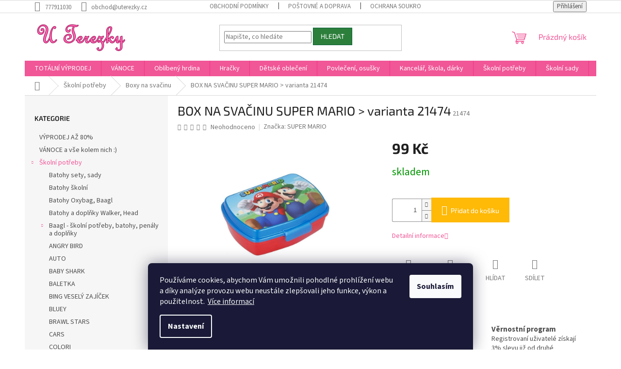

--- FILE ---
content_type: text/html; charset=utf-8
request_url: https://www.uterezky.cz/box-na-svacinu-super-mario-varianta-21474/
body_size: 62439
content:
<!doctype html><html lang="cs" dir="ltr" class="header-background-light external-fonts-loaded"><head><meta charset="utf-8" /><meta name="viewport" content="width=device-width,initial-scale=1" /><title>BOX NA SVAČINU SUPER MARIO &gt; varianta 21474 - Eshop U Terezky</title><link rel="preconnect" href="https://cdn.myshoptet.com" /><link rel="dns-prefetch" href="https://cdn.myshoptet.com" /><link rel="preload" href="https://cdn.myshoptet.com/prj/dist/master/cms/libs/jquery/jquery-1.11.3.min.js" as="script" /><link href="https://cdn.myshoptet.com/prj/dist/master/cms/templates/frontend_templates/shared/css/font-face/source-sans-3.css" rel="stylesheet"><link href="https://cdn.myshoptet.com/prj/dist/master/cms/templates/frontend_templates/shared/css/font-face/exo-2.css" rel="stylesheet"><link href="https://cdn.myshoptet.com/prj/dist/master/shop/dist/font-shoptet-11.css.62c94c7785ff2cea73b2.css" rel="stylesheet"><script>
dataLayer = [];
dataLayer.push({'shoptet' : {
    "pageId": 1347,
    "pageType": "productDetail",
    "currency": "CZK",
    "currencyInfo": {
        "decimalSeparator": ",",
        "exchangeRate": 1,
        "priceDecimalPlaces": 0,
        "symbol": "K\u010d",
        "symbolLeft": 0,
        "thousandSeparator": " "
    },
    "language": "cs",
    "projectId": 541886,
    "product": {
        "id": 55026,
        "guid": "da3f5c6a-70ba-11ed-9dda-ecf4bbcda94d",
        "hasVariants": false,
        "codes": [
            {
                "code": 21474
            }
        ],
        "code": "21474",
        "name": "BOX NA SVA\u010cINU SUPER MARIO > varianta 21474",
        "appendix": "",
        "weight": 0,
        "manufacturer": "SUPER MARIO",
        "manufacturerGuid": "1EF5334D176F6DA08515DA0BA3DED3EE",
        "currentCategory": "\u0160koln\u00ed pot\u0159eby | Boxy na sva\u010dinu",
        "currentCategoryGuid": "1f09291a-70b2-11ed-baea-ecf4bbd49285",
        "defaultCategory": "\u0160koln\u00ed pot\u0159eby | Boxy na sva\u010dinu",
        "defaultCategoryGuid": "1f09291a-70b2-11ed-baea-ecf4bbd49285",
        "currency": "CZK",
        "priceWithVat": 99
    },
    "stocks": [
        {
            "id": "ext",
            "title": "Sklad",
            "isDeliveryPoint": 0,
            "visibleOnEshop": 1
        }
    ],
    "cartInfo": {
        "id": null,
        "freeShipping": false,
        "freeShippingFrom": 2500,
        "leftToFreeGift": {
            "formattedPrice": "1 000 K\u010d",
            "priceLeft": 1000
        },
        "freeGift": false,
        "leftToFreeShipping": {
            "priceLeft": 2500,
            "dependOnRegion": 0,
            "formattedPrice": "2 500 K\u010d"
        },
        "discountCoupon": [],
        "getNoBillingShippingPrice": {
            "withoutVat": 0,
            "vat": 0,
            "withVat": 0
        },
        "cartItems": [],
        "taxMode": "ORDINARY"
    },
    "cart": [],
    "customer": {
        "priceRatio": 1,
        "priceListId": 1,
        "groupId": null,
        "registered": false,
        "mainAccount": false
    }
}});
dataLayer.push({'cookie_consent' : {
    "marketing": "denied",
    "analytics": "denied"
}});
document.addEventListener('DOMContentLoaded', function() {
    shoptet.consent.onAccept(function(agreements) {
        if (agreements.length == 0) {
            return;
        }
        dataLayer.push({
            'cookie_consent' : {
                'marketing' : (agreements.includes(shoptet.config.cookiesConsentOptPersonalisation)
                    ? 'granted' : 'denied'),
                'analytics': (agreements.includes(shoptet.config.cookiesConsentOptAnalytics)
                    ? 'granted' : 'denied')
            },
            'event': 'cookie_consent'
        });
    });
});
</script>
<meta property="og:type" content="website"><meta property="og:site_name" content="uterezky.cz"><meta property="og:url" content="https://www.uterezky.cz/box-na-svacinu-super-mario-varianta-21474/"><meta property="og:title" content="BOX NA SVAČINU SUPER MARIO > varianta 21474 - Eshop U Terezky"><meta name="author" content="Eshop U Terezky"><meta name="web_author" content="Shoptet.cz"><meta name="dcterms.rightsHolder" content="www.uterezky.cz"><meta name="robots" content="index,follow"><meta property="og:image" content="https://cdn.myshoptet.com/usr/www.uterezky.cz/user/shop/big/55026_box-na-svacinu-super-mario-varianta-21474.jpg?68406e98"><meta property="og:description" content="BOX NA SVAČINU SUPER MARIO
 Box na svačinu.

 Materiál: plast.

 Rozměry: 17 x 14 x 6 cm.

 Bez BPA.

 Výrobce: Stor."><meta name="description" content="BOX NA SVAČINU SUPER MARIO
 Box na svačinu.

 Materiál: plast.

 Rozměry: 17 x 14 x 6 cm.

 Bez BPA.

 Výrobce: Stor."><meta name="google-site-verification" content="T_xvfj4pKrmGhMFWlG8BH-z5gWOj5-KTY5suk2fYOnw"><meta property="product:price:amount" content="99"><meta property="product:price:currency" content="CZK"><style>:root {--color-primary: #f15697;--color-primary-h: 335;--color-primary-s: 85%;--color-primary-l: 64%;--color-primary-hover: #eb3b84;--color-primary-hover-h: 335;--color-primary-hover-s: 81%;--color-primary-hover-l: 58%;--color-secondary: #ffb907;--color-secondary-h: 43;--color-secondary-s: 100%;--color-secondary-l: 51%;--color-secondary-hover: #ff9900;--color-secondary-hover-h: 36;--color-secondary-hover-s: 100%;--color-secondary-hover-l: 50%;--color-tertiary: #2c7f3b;--color-tertiary-h: 131;--color-tertiary-s: 49%;--color-tertiary-l: 34%;--color-tertiary-hover: #075d36;--color-tertiary-hover-h: 153;--color-tertiary-hover-s: 86%;--color-tertiary-hover-l: 20%;--color-header-background: #ffddf5;--template-font: "Source Sans 3";--template-headings-font: "Exo 2";--header-background-url: none;--cookies-notice-background: #1A1937;--cookies-notice-color: #F8FAFB;--cookies-notice-button-hover: #f5f5f5;--cookies-notice-link-hover: #27263f;--templates-update-management-preview-mode-content: "Náhled aktualizací šablony je aktivní pro váš prohlížeč."}</style>
    
    <link href="https://cdn.myshoptet.com/prj/dist/master/shop/dist/main-11.less.5a24dcbbdabfd189c152.css" rel="stylesheet" />
                <link href="https://cdn.myshoptet.com/prj/dist/master/shop/dist/mobile-header-v1-11.less.1ee105d41b5f713c21aa.css" rel="stylesheet" />
    
    <script>var shoptet = shoptet || {};</script>
    <script src="https://cdn.myshoptet.com/prj/dist/master/shop/dist/main-3g-header.js.05f199e7fd2450312de2.js"></script>
<!-- User include --><!-- api 608(256) html code header -->
<link rel="stylesheet" href="https://cdn.myshoptet.com/usr/api2.dklab.cz/user/documents/_doplnky/bannery/541886/2629/541886_2629.css" type="text/css" /><style>
        :root {
            --dklab-bannery-b-hp-padding: 5px;
            --dklab-bannery-b-hp-box-padding: 10px;
            --dklab-bannery-b-hp-big-screen: 16.666%;
            --dklab-bannery-b-hp-medium-screen: 16.666%;
            --dklab-bannery-b-hp-small-screen: 16.666%;
            --dklab-bannery-b-hp-tablet-screen: 50%;
            --dklab-bannery-b-hp-mobile-screen: 50%;

            --dklab-bannery-i-hp-icon-color: #FFFFFF;
            --dklab-bannery-i-hp-color: #000000;
            --dklab-bannery-i-hp-background: #FFFFFF;            
            
            --dklab-bannery-i-d-icon-color: #FFFFFF;
            --dklab-bannery-i-d-color: #000000;
            --dklab-bannery-i-d-background: #FFFFFF;


            --dklab-bannery-i-hp-w-big-screen: 4;
            --dklab-bannery-i-hp-w-medium-screen: 4;
            --dklab-bannery-i-hp-w-small-screen: 4;
            --dklab-bannery-i-hp-w-tablet-screen: 4;
            --dklab-bannery-i-hp-w-mobile-screen: 2;
            
            --dklab-bannery-i-d-w-big-screen: 2;
            --dklab-bannery-i-d-w-medium-screen: 2;
            --dklab-bannery-i-d-w-small-screen: 2;
            --dklab-bannery-i-d-w-tablet-screen: 2;
            --dklab-bannery-i-d-w-mobile-screen: 2;

        }</style>
<!-- api 1610(1200) html code header -->
<script type="text/javascript" website-id="7C1CB12C-B13B-EE11-A3F1-00224825471C" backend-url="https://popup-server.azurewebsites.net" id="notify-script" src="https://popup-server.azurewebsites.net/pixel/script"></script>
<!-- api 1694(1278) html code header -->
<script type="text/javascript" src="https://app.dekovacka.cz/thankyou.js" async defer></script>
<!-- service 608(256) html code header -->
<link rel="stylesheet" href="https://cdn.myshoptet.com/usr/api.dklab.cz/user/documents/fontawesome/css/all.css?v=1.02" type="text/css" />
<!-- service 1359(974) html code header -->
<link href="https://cdn.myshoptet.com/usr/sazimecesko.myshoptet.com/user/documents/planetwe/common.min.css?v=1.20" rel="stylesheet" />
<link href="https://cdn.myshoptet.com/usr/sazimecesko.myshoptet.com/user/documents/planetwe/Classic.min.css" rel="stylesheet" />

<!--
<link href="https://sazimecesko.myshoptet.com/user/documents/planetwe/common.css?v=1.24" rel="stylesheet" />
<link href="https://sazimecesko.myshoptet.com/user/documents/planetwe/Classic.css" rel="stylesheet" />
-->
<!-- service 1408(1023) html code header -->
<!-- GoodyDo Addon -->
<script>
  const goodyDoEnvironment = {
      'host': 'www.uterezky.cz',
      'projectId': '541886',
      'template': 'Classic',
      'lang': 'cs',
  };
</script>
<link href="https://cdn.myshoptet.com/usr/nfpomoci.myshoptet.com/user/documents/goody_do/widget.css?v=1" rel="stylesheet" />
<link href="https://cdn.myshoptet.com/usr/nfpomoci.myshoptet.com/user/documents/goody_do/template-Classic.css?v=1" rel="stylesheet" />
<!-- End of GoodyDo Addon -->
<!-- service 1571(1165) html code header -->
<style>
.pw-container {
  position: relative;
  display: inline-block;
}

.pw-overlay-container {
  position: absolute;
  bottom: 0;
  left: 50%;
  transform: translateX(-50%);
  text-align: center;
  background: none;
}

.pw-circle {
  fill: #000;
  stroke: #808080;
  stroke-width: 1.5px;
  opacity: 0.7;
}

.pw-empty-circle {
  fill: #808080;
  stroke: #484343;
  stroke-width: 1.5px;
  opacity: 0.7;
}
.pw-number-icon {
  background-color: var(--color-tertiary);
  padding-left: 3px;
  padding-right: 3px;
  opacity: 0.85;
}
  
</style>
<!-- service 1603(1193) html code header -->
<style>
.mobile .p-thumbnail:not(.highlighted):hover::before {
    opacity: 0 !important;
}
</style>
<!-- service 1695(1279) html code header -->
<link rel="stylesheet" href="https://cdn.myshoptet.com/usr/apollo.jakubtursky.sk/user/documents/assets/banner-kontakt/main.css?v=15">
<!-- service 2358(1865) html code header -->
<link rel="stylesheet" href="https://cdn.myshoptet.com/addons/Shubacek/search_add_product/styles.header.min.css?2b2eb904f35b93c17c15e7580c3d13c74c9aab6f">
<!-- service 2370(1874) html code header -->
<link rel="stylesheet" href="https://cdn.myshoptet.com/addons/jakubtursky/shoptet-banner-nameday-addons/styles.header.min.css?203da45c4771b1b419b6e18b66f5572a07fb42f1">
<!-- project html code header -->
<meta name="google-site-verification" content="T_xvfj4pKrmGhMFWlG8BH-z5gWOj5-KTY5suk2fYOnw" /><style>
.welcome div {
  max-width: unset;
  text-align: center;
}
</style>
<!-- Tanganica pixel --><script>(function(w,d,s,l,i){w[l]=w[l]||[];w[l].push({'gtm.start':new Date().getTime(),event:'gtm.js'});var f=d.getElementsByTagName(s)[0],j=d.createElement(s),dl=l!='dataLayer'?'&l='+l:'';j.async=true;j.src='https://www.googletagmanager.com/gtm.js?id='+i+dl;f.parentNode.insertBefore(j,f);})(window,document,'script','dataLayer','GTM-TRS5RSN');</script><!-- End Tanganica pixel -->

<script src="https://eu1-config.doofinder.com/2.x/7eeb6332-d780-4e73-a586-1f9e01ba5f24.js" async></script>

<script>
window.addEventListener('DOMContentLoaded', function() {
document.addEventListener('doofinder.cart.add', function(event) {
const { item_id: product_code, amount } = event.detail;
    let response = shoptet.cartShared.addToCart({ productCode: product_code, amount: amount });
});
});</script>

<style>
:root {
/* Nastavenie štýlov, farieb*/
--banner-nameday-zaoblenie: 10px;
--banner-nameday-pozadie: #ffffff;
--banner-nameday-pozadie-hover: #ffffff;
--banner-nameday-pozadie-vnutorny-box: #f0f0f0;
--banner-nameday-farba-nadpis: var(--color-primary);
--banner-nameday-farba-druhy-nadpis: #363636;
--banner-nameday-pozadie-tlacidla: var(--color-primary);
--banner-nameday-pozadie-tlacidla-hover: var(--color-primary-hover);
--banner-nameday-farba-tlacidla: #fff;
--banner-nameday-farba-ohranicenia: var(--color-primary);
}
</style>

<!-- Facebook Pixel Code --><script>!function(f,b,e,v,n,t,s){if(f.fbq)return;n=f.fbq=function(){n.callMethod?n.callMethod.apply(n,arguments):n.queue.push(arguments)};if(!f._fbq)f._fbq=n;n.push=n;n.loaded=!0;n.version='2.0';n.queue=[];t=b.createElement(e);t.async=!0;t.src=v;s=b.getElementsByTagName(e)[0];s.parentNode.insertBefore(t,s)}(window,document,'script','https://connect.facebook.net/en_US/fbevents.js'); fbq('init', '4280172132203659'); fbq('track', 'PageView');</script><noscript> <img height="1" width="1" src="https://www.facebook.com/tr?id=4280172132203659&ev=PageView&noscript=1"/></noscript><!-- End Facebook Pixel Code -->
<!-- /User include --><link rel="shortcut icon" href="/favicon.ico" type="image/x-icon" /><link rel="canonical" href="https://www.uterezky.cz/box-na-svacinu-super-mario-varianta-21474/" />    <script>
        var _hwq = _hwq || [];
        _hwq.push(['setKey', '860A33EEF8FAC2E7568CAC4B71DBE433']);
        _hwq.push(['setTopPos', '1']);
        _hwq.push(['showWidget', '21']);
        (function() {
            var ho = document.createElement('script');
            ho.src = 'https://cz.im9.cz/direct/i/gjs.php?n=wdgt&sak=860A33EEF8FAC2E7568CAC4B71DBE433';
            var s = document.getElementsByTagName('script')[0]; s.parentNode.insertBefore(ho, s);
        })();
    </script>
<style>/* custom background */@media (min-width: 992px) {body {background-color: #ffffff ;background-position: top center;background-repeat: no-repeat;background-attachment: fixed;}}</style>    <!-- Global site tag (gtag.js) - Google Analytics -->
    <script async src="https://www.googletagmanager.com/gtag/js?id=16960718253"></script>
    <script>
        
        window.dataLayer = window.dataLayer || [];
        function gtag(){dataLayer.push(arguments);}
        

                    console.debug('default consent data');

            gtag('consent', 'default', {"ad_storage":"denied","analytics_storage":"denied","ad_user_data":"denied","ad_personalization":"denied","wait_for_update":500});
            dataLayer.push({
                'event': 'default_consent'
            });
        
        gtag('js', new Date());

                gtag('config', 'UA-100607325-1', { 'groups': "UA" });
        
                gtag('config', 'G-LPJB0VENKZ', {"groups":"GA4","send_page_view":false,"content_group":"productDetail","currency":"CZK","page_language":"cs"});
        
                gtag('config', 'AW-1036689017', {"allow_enhanced_conversions":true});
        
                gtag('config', 'AW-16960718253', {"allow_enhanced_conversions":true});
        
        
        
        
                    gtag('event', 'page_view', {"send_to":"GA4","page_language":"cs","content_group":"productDetail","currency":"CZK"});
        
                gtag('set', 'currency', 'CZK');

        gtag('event', 'view_item', {
            "send_to": "UA",
            "items": [
                {
                    "id": "21474",
                    "name": "BOX NA SVA\u010cINU SUPER MARIO > varianta 21474",
                    "category": "\u0160koln\u00ed pot\u0159eby \/ Boxy na sva\u010dinu",
                                        "brand": "SUPER MARIO",
                                                            "price": 82
                }
            ]
        });
        
        
        
        
        
                    gtag('event', 'view_item', {"send_to":"GA4","page_language":"cs","content_group":"productDetail","value":82,"currency":"CZK","items":[{"item_id":"21474","item_name":"BOX NA SVA\u010cINU SUPER MARIO > varianta 21474","item_brand":"SUPER MARIO","item_category":"\u0160koln\u00ed pot\u0159eby","item_category2":"Boxy na sva\u010dinu","price":82,"quantity":1,"index":0}]});
        
        
        
        
        
        
        
        document.addEventListener('DOMContentLoaded', function() {
            if (typeof shoptet.tracking !== 'undefined') {
                for (var id in shoptet.tracking.bannersList) {
                    gtag('event', 'view_promotion', {
                        "send_to": "UA",
                        "promotions": [
                            {
                                "id": shoptet.tracking.bannersList[id].id,
                                "name": shoptet.tracking.bannersList[id].name,
                                "position": shoptet.tracking.bannersList[id].position
                            }
                        ]
                    });
                }
            }

            shoptet.consent.onAccept(function(agreements) {
                if (agreements.length !== 0) {
                    console.debug('gtag consent accept');
                    var gtagConsentPayload =  {
                        'ad_storage': agreements.includes(shoptet.config.cookiesConsentOptPersonalisation)
                            ? 'granted' : 'denied',
                        'analytics_storage': agreements.includes(shoptet.config.cookiesConsentOptAnalytics)
                            ? 'granted' : 'denied',
                                                                                                'ad_user_data': agreements.includes(shoptet.config.cookiesConsentOptPersonalisation)
                            ? 'granted' : 'denied',
                        'ad_personalization': agreements.includes(shoptet.config.cookiesConsentOptPersonalisation)
                            ? 'granted' : 'denied',
                        };
                    console.debug('update consent data', gtagConsentPayload);
                    gtag('consent', 'update', gtagConsentPayload);
                    dataLayer.push(
                        { 'event': 'update_consent' }
                    );
                }
            });
        });
    </script>
<script>
    (function(t, r, a, c, k, i, n, g) { t['ROIDataObject'] = k;
    t[k]=t[k]||function(){ (t[k].q=t[k].q||[]).push(arguments) },t[k].c=i;n=r.createElement(a),
    g=r.getElementsByTagName(a)[0];n.async=1;n.src=c;g.parentNode.insertBefore(n,g)
    })(window, document, 'script', '//www.heureka.cz/ocm/sdk.js?source=shoptet&version=2&page=product_detail', 'heureka', 'cz');

    heureka('set_user_consent', 0);
</script>
</head><body class="desktop id-1347 in-boxy-na-svacinu template-11 type-product type-detail multiple-columns-body columns-mobile-2 columns-3 ums_forms_redesign--off ums_a11y_category_page--on ums_discussion_rating_forms--off ums_flags_display_unification--on ums_a11y_login--on mobile-header-version-1"><noscript>
    <style>
        #header {
            padding-top: 0;
            position: relative !important;
            top: 0;
        }
        .header-navigation {
            position: relative !important;
        }
        .overall-wrapper {
            margin: 0 !important;
        }
        body:not(.ready) {
            visibility: visible !important;
        }
    </style>
    <div class="no-javascript">
        <div class="no-javascript__title">Musíte změnit nastavení vašeho prohlížeče</div>
        <div class="no-javascript__text">Podívejte se na: <a href="https://www.google.com/support/bin/answer.py?answer=23852">Jak povolit JavaScript ve vašem prohlížeči</a>.</div>
        <div class="no-javascript__text">Pokud používáte software na blokování reklam, může být nutné povolit JavaScript z této stránky.</div>
        <div class="no-javascript__text">Děkujeme.</div>
    </div>
</noscript>

        <div id="fb-root"></div>
        <script>
            window.fbAsyncInit = function() {
                FB.init({
                    autoLogAppEvents : true,
                    xfbml            : true,
                    version          : 'v24.0'
                });
            };
        </script>
        <script async defer crossorigin="anonymous" src="https://connect.facebook.net/cs_CZ/sdk.js#xfbml=1&version=v24.0"></script>    <div class="siteCookies siteCookies--bottom siteCookies--dark js-siteCookies" role="dialog" data-testid="cookiesPopup" data-nosnippet>
        <div class="siteCookies__form">
            <div class="siteCookies__content">
                <div class="siteCookies__text">
                    Používáme cookies, abychom Vám umožnili pohodlné prohlížení webu a díky analýze provozu webu neustále zlepšovali jeho funkce, výkon a použitelnost.  <a href="/podminky-ochrany-osobnich-udaju/" target="_blank" rel="noopener noreferrer">Více informací</a>
                </div>
                <p class="siteCookies__links">
                    <button class="siteCookies__link js-cookies-settings" aria-label="Nastavení cookies" data-testid="cookiesSettings">Nastavení</button>
                </p>
            </div>
            <div class="siteCookies__buttonWrap">
                                <button class="siteCookies__button js-cookiesConsentSubmit" value="all" aria-label="Přijmout cookies" data-testid="buttonCookiesAccept">Souhlasím</button>
            </div>
        </div>
        <script>
            document.addEventListener("DOMContentLoaded", () => {
                const siteCookies = document.querySelector('.js-siteCookies');
                document.addEventListener("scroll", shoptet.common.throttle(() => {
                    const st = document.documentElement.scrollTop;
                    if (st > 1) {
                        siteCookies.classList.add('siteCookies--scrolled');
                    } else {
                        siteCookies.classList.remove('siteCookies--scrolled');
                    }
                }, 100));
            });
        </script>
    </div>
<a href="#content" class="skip-link sr-only">Přejít na obsah</a><div class="overall-wrapper"><div class="user-action"><div class="container">
    <div class="user-action-in">
                    <div id="login" class="user-action-login popup-widget login-widget" role="dialog" aria-labelledby="loginHeading">
        <div class="popup-widget-inner">
                            <h2 id="loginHeading">Přihlášení k vašemu účtu</h2><div id="customerLogin"><form action="/action/Customer/Login/" method="post" id="formLoginIncluded" class="csrf-enabled formLogin" data-testid="formLogin"><input type="hidden" name="referer" value="" /><div class="form-group"><div class="input-wrapper email js-validated-element-wrapper no-label"><input type="email" name="email" class="form-control" autofocus placeholder="E-mailová adresa (např. jan@novak.cz)" data-testid="inputEmail" autocomplete="email" required /></div></div><div class="form-group"><div class="input-wrapper password js-validated-element-wrapper no-label"><input type="password" name="password" class="form-control" placeholder="Heslo" data-testid="inputPassword" autocomplete="current-password" required /><span class="no-display">Nemůžete vyplnit toto pole</span><input type="text" name="surname" value="" class="no-display" /></div></div><div class="form-group"><div class="login-wrapper"><button type="submit" class="btn btn-secondary btn-text btn-login" data-testid="buttonSubmit">Přihlásit se</button><div class="password-helper"><a href="/registrace/" data-testid="signup" rel="nofollow">Nová registrace</a><a href="/klient/zapomenute-heslo/" rel="nofollow">Zapomenuté heslo</a></div></div></div><div class="social-login-buttons"><div class="social-login-buttons-divider"><span>nebo</span></div><div class="form-group"><a href="/action/Social/login/?provider=Google" class="login-btn google" rel="nofollow"><span class="login-google-icon"></span><strong>Přihlásit se přes Google</strong></a></div><div class="form-group"><a href="/action/Social/login/?provider=Seznam" class="login-btn seznam" rel="nofollow"><span class="login-seznam-icon"></span><strong>Přihlásit se přes Seznam</strong></a></div></div></form>
</div>                    </div>
    </div>

                            <div id="cart-widget" class="user-action-cart popup-widget cart-widget loader-wrapper" data-testid="popupCartWidget" role="dialog" aria-hidden="true">
    <div class="popup-widget-inner cart-widget-inner place-cart-here">
        <div class="loader-overlay">
            <div class="loader"></div>
        </div>
    </div>

    <div class="cart-widget-button">
        <a href="/kosik/" class="btn btn-conversion" id="continue-order-button" rel="nofollow" data-testid="buttonNextStep">Pokračovat do košíku</a>
    </div>
</div>
            </div>
</div>
</div><div class="top-navigation-bar" data-testid="topNavigationBar">

    <div class="container">

        <div class="top-navigation-contacts">
            <strong>Zákaznická podpora:</strong><a href="tel:777911030" class="project-phone" aria-label="Zavolat na 777911030" data-testid="contactboxPhone"><span>777911030</span></a><a href="mailto:obchod@uterezky.cz" class="project-email" data-testid="contactboxEmail"><span>obchod@uterezky.cz</span></a>        </div>

                            <div class="top-navigation-menu">
                <div class="top-navigation-menu-trigger"></div>
                <ul class="top-navigation-bar-menu">
                                            <li class="top-navigation-menu-item-39">
                            <a href="/obchodni-podminky/">Obchodní podmínky</a>
                        </li>
                                            <li class="top-navigation-menu-item-1716">
                            <a href="/postovne-a-doprava/">Poštovné a doprava</a>
                        </li>
                                            <li class="top-navigation-menu-item-691">
                            <a href="/podminky-ochrany-osobnich-udaju/">Ochrana soukromí</a>
                        </li>
                                            <li class="top-navigation-menu-item-1809">
                            <a href="/jak-overujeme-hodnoceni/">Jak ověřujeme hodnocení?</a>
                        </li>
                                            <li class="top-navigation-menu-item-external-45">
                            <a href="https://obchody.heureka.cz/uterezky-cz/recenze/" target="blank">Hodnocení na Heuréce</a>
                        </li>
                                            <li class="top-navigation-menu-item-1806">
                            <a href="/dokumenty-ke-stazeni/">Dokumenty ke stažení</a>
                        </li>
                                            <li class="top-navigation-menu-item-1725">
                            <a href="/kontakt1/">Kontakt</a>
                        </li>
                                    </ul>
                <ul class="top-navigation-bar-menu-helper"></ul>
            </div>
        
        <div class="top-navigation-tools top-navigation-tools--language">
            <div class="responsive-tools">
                <a href="#" class="toggle-window" data-target="search" aria-label="Hledat" data-testid="linkSearchIcon"></a>
                                                            <a href="#" class="toggle-window" data-target="login"></a>
                                                    <a href="#" class="toggle-window" data-target="navigation" aria-label="Menu" data-testid="hamburgerMenu"></a>
            </div>
                        <button class="top-nav-button top-nav-button-login toggle-window" type="button" data-target="login" aria-haspopup="dialog" aria-controls="login" aria-expanded="false" data-testid="signin"><span>Přihlášení</span></button>        </div>

    </div>

</div>
<header id="header"><div class="container navigation-wrapper">
    <div class="header-top">
        <div class="site-name-wrapper">
            <div class="site-name"><a href="/" data-testid="linkWebsiteLogo"><img src="https://cdn.myshoptet.com/usr/www.uterezky.cz/user/logos/logo-1.png" alt="Eshop U Terezky" fetchpriority="low" /></a></div>        </div>
        <div class="search" itemscope itemtype="https://schema.org/WebSite">
            <meta itemprop="headline" content="Boxy na svačinu"/><meta itemprop="url" content="https://www.uterezky.cz"/><meta itemprop="text" content="BOX NA SVAČINU SUPER MARIO Box na svačinu. Materiál: plast. Rozměry: 17 x 14 x 6 cm. Bez BPA. Výrobce: Stor."/>            <form action="/action/ProductSearch/prepareString/" method="post"
    id="formSearchForm" class="search-form compact-form js-search-main"
    itemprop="potentialAction" itemscope itemtype="https://schema.org/SearchAction" data-testid="searchForm">
    <fieldset>
        <meta itemprop="target"
            content="https://www.uterezky.cz/vyhledavani/?string={string}"/>
        <input type="hidden" name="language" value="cs"/>
        
            
<input
    type="search"
    name="string"
        class="query-input form-control search-input js-search-input"
    placeholder="Napište, co hledáte"
    autocomplete="off"
    required
    itemprop="query-input"
    aria-label="Vyhledávání"
    data-testid="searchInput"
>
            <button type="submit" class="btn btn-default" data-testid="searchBtn">Hledat</button>
        
    </fieldset>
</form>
        </div>
        <div class="navigation-buttons">
                
    <a href="/kosik/" class="btn btn-icon toggle-window cart-count" data-target="cart" data-hover="true" data-redirect="true" data-testid="headerCart" rel="nofollow" aria-haspopup="dialog" aria-expanded="false" aria-controls="cart-widget">
        
                <span class="sr-only">Nákupní košík</span>
        
            <span class="cart-price visible-lg-inline-block" data-testid="headerCartPrice">
                                    Prázdný košík                            </span>
        
    
            </a>
        </div>
    </div>
    <nav id="navigation" aria-label="Hlavní menu" data-collapsible="true"><div class="navigation-in menu"><ul class="menu-level-1" role="menubar" data-testid="headerMenuItems"><li class="menu-item-external-98" role="none"><a href="https://www.uterezky.cz/totalni-vyprodej" data-testid="headerMenuItem" role="menuitem" aria-expanded="false"><b>TOTÁLNÍ VÝPRODEJ</b></a></li>
<li class="menu-item-external-107" role="none"><a href="https://www.uterezky.cz/vanoce-a-vse-kolem-nich" data-testid="headerMenuItem" role="menuitem" aria-expanded="false"><b>VÁNOCE</b></a></li>
<li class="menu-item-external-78" role="none"><a href="http://www.uterezky.cz" data-testid="headerMenuItem" role="menuitem" aria-expanded="false"><b>Oblíbený hrdina</b></a></li>
<li class="menu-item-13014" role="none"><a href="/hracky-10/" data-testid="headerMenuItem" role="menuitem" aria-expanded="false"><b>Hračky</b></a></li>
<li class="menu-item-1119 ext" role="none"><a href="/detske-obleceni/" data-testid="headerMenuItem" role="menuitem" aria-haspopup="true" aria-expanded="false"><b>Dětské oblečení</b><span class="submenu-arrow"></span></a><ul class="menu-level-2" aria-label="Dětské oblečení" tabindex="-1" role="menu"><li class="menu-item-1551" role="none"><div class="menu-no-image"><a href="/among-us/" data-testid="headerMenuItem" role="menuitem"><span>AMONG US</span></a>
                        </div></li><li class="menu-item-1530" role="none"><div class="menu-no-image"><a href="/angry-birds/" data-testid="headerMenuItem" role="menuitem"><span>ANGRY BIRDS</span></a>
                        </div></li><li class="menu-item-1365" role="none"><div class="menu-no-image"><a href="/baby-shark/" data-testid="headerMenuItem" role="menuitem"><span>BABY SHARK</span></a>
                        </div></li><li class="menu-item-1470" role="none"><div class="menu-no-image"><a href="/batman/" data-testid="headerMenuItem" role="menuitem"><span>BATMAN</span></a>
                        </div></li><li class="menu-item-1269" role="none"><div class="menu-no-image"><a href="/bing/" data-testid="headerMenuItem" role="menuitem"><span>BING</span></a>
                        </div></li><li class="menu-item-1449" role="none"><div class="menu-no-image"><a href="/blaze-plaminek-a-ctyrkolaci/" data-testid="headerMenuItem" role="menuitem"><span>BLAZE PLAMÍNEK A ČTYŘKOLÁCI</span></a>
                        </div></li><li class="menu-item-12380" role="none"><div class="menu-no-image"><a href="/bluey-3/" data-testid="headerMenuItem" role="menuitem"><span>BLUEY</span></a>
                        </div></li><li class="menu-item-1992" role="none"><div class="menu-no-image"><a href="/brawl-stars/" data-testid="headerMenuItem" role="menuitem"><span>BRAWL STARS</span></a>
                        </div></li><li class="menu-item-1695" role="none"><div class="menu-no-image"><a href="/dinosauri--pravek--t-rex/" data-testid="headerMenuItem" role="menuitem"><span>DINOSAUŘI, PRAVĚK, T-REX</span></a>
                        </div></li><li class="menu-item-1206" role="none"><div class="menu-no-image"><a href="/cars-2/" data-testid="headerMenuItem" role="menuitem"><span>CARS</span></a>
                        </div></li><li class="menu-item-1515" role="none"><div class="menu-no-image"><a href="/doktorka-plysakova/" data-testid="headerMenuItem" role="menuitem"><span>DOKTORKA PLYŠÁKOVÁ</span></a>
                        </div></li><li class="menu-item-1710" role="none"><div class="menu-no-image"><a href="/fc-barcelona-3/" data-testid="headerMenuItem" role="menuitem"><span>FC BARCELONA</span></a>
                        </div></li><li class="menu-item-1488" role="none"><div class="menu-no-image"><a href="/fairies/" data-testid="headerMenuItem" role="menuitem"><span>FAIRIES</span></a>
                        </div></li><li class="menu-item-1122" role="none"><div class="menu-no-image"><a href="/frozen-ledove-kralovstvi/" data-testid="headerMenuItem" role="menuitem"><span>FROZEN LEDOVÉ KRÁLOVSTVÍ</span></a>
                        </div></li><li class="menu-item-2095" role="none"><div class="menu-no-image"><a href="/gabby-s-dollhouse-2/" data-testid="headerMenuItem" role="menuitem"><span>Gabby&#039;s Dollhouse</span></a>
                        </div></li><li class="menu-item-1311" role="none"><div class="menu-no-image"><a href="/harry-potter/" data-testid="headerMenuItem" role="menuitem"><span>HARRY POTTER</span></a>
                        </div></li><li class="menu-item-1299" role="none"><div class="menu-no-image"><a href="/hello-kitty--kocicka-marie/" data-testid="headerMenuItem" role="menuitem"><span>HELLO KITTY, KOČIČKA MARIE,</span></a>
                        </div></li><li class="menu-item-2045" role="none"><div class="menu-no-image"><a href="/hot-wheels-2/" data-testid="headerMenuItem" role="menuitem"><span>HOT WHEELS</span></a>
                        </div></li><li class="menu-item-1407" role="none"><div class="menu-no-image"><a href="/jak-vycvicit-draka/" data-testid="headerMenuItem" role="menuitem"><span>JAK VYCVIČIT DRAKA</span></a>
                        </div></li><li class="menu-item-2016" role="none"><div class="menu-no-image"><a href="/jednorozec-unicorn-2/" data-testid="headerMenuItem" role="menuitem"><span>JEDNOROŽEC UNICORN</span></a>
                        </div></li><li class="menu-item-1173" role="none"><div class="menu-no-image"><a href="/kouzelna-beruska-miraculous-ladybug/" data-testid="headerMenuItem" role="menuitem"><span>KOUZELNÁ BERUŠKA</span></a>
                        </div></li><li class="menu-item-1962" role="none"><div class="menu-no-image"><a href="/lilo-a-stitch-2/" data-testid="headerMenuItem" role="menuitem"><span>LILO A STITCH</span></a>
                        </div></li><li class="menu-item-1158" role="none"><div class="menu-no-image"><a href="/l-o-l--surprise/" data-testid="headerMenuItem" role="menuitem"><span>L.O.L. SURPRISE</span></a>
                        </div></li><li class="menu-item-1371" role="none"><div class="menu-no-image"><a href="/masa-a-medved-2/" data-testid="headerMenuItem" role="menuitem"><span>MÁŠA A MEDVĚD</span></a>
                        </div></li><li class="menu-item-1323" role="none"><div class="menu-no-image"><a href="/masinka-tomas--scooby-doo/" data-testid="headerMenuItem" role="menuitem"><span>MAŠINKA TOMÁŠ, Scooby Doo</span></a>
                        </div></li><li class="menu-item-1332" role="none"><div class="menu-no-image"><a href="/medvidek-pu--tygrik/" data-testid="headerMenuItem" role="menuitem"><span>MEDVÍDEK PÚ, TYGŘÍK</span></a>
                        </div></li><li class="menu-item-1152" role="none"><div class="menu-no-image"><a href="/mickey-mouse--minnie/" data-testid="headerMenuItem" role="menuitem"><span>MICKEY MOUSE, MINNIE</span></a>
                        </div></li><li class="menu-item-1281" role="none"><div class="menu-no-image"><a href="/minions-mimoni/" data-testid="headerMenuItem" role="menuitem"><span>MINIONS - MIMONI</span></a>
                        </div></li><li class="menu-item-1227" role="none"><div class="menu-no-image"><a href="/minecraft/" data-testid="headerMenuItem" role="menuitem"><span>MINECRAFT</span></a>
                        </div></li><li class="menu-item-1380" role="none"><div class="menu-no-image"><a href="/my-little-pony/" data-testid="headerMenuItem" role="menuitem"><span>MY LITTLE PONY</span></a>
                        </div></li><li class="menu-item-1698" role="none"><div class="menu-no-image"><a href="/na-na-na--surprise/" data-testid="headerMenuItem" role="menuitem"><span>NA!NA!NA! SURPRISE</span></a>
                        </div></li><li class="menu-item-1431" role="none"><div class="menu-no-image"><a href="/nasa/" data-testid="headerMenuItem" role="menuitem"><span>NASA</span></a>
                        </div></li><li class="menu-item-1164" role="none"><div class="menu-no-image"><a href="/peppa-pig/" data-testid="headerMenuItem" role="menuitem"><span>PEPPA PIG</span></a>
                        </div></li><li class="menu-item-1437" role="none"><div class="menu-no-image"><a href="/planes-letadla/" data-testid="headerMenuItem" role="menuitem"><span>PLANES LETADLA</span></a>
                        </div></li><li class="menu-item-1641" role="none"><div class="menu-no-image"><a href="/pokemoni/" data-testid="headerMenuItem" role="menuitem"><span>POKEMONI</span></a>
                        </div></li><li class="menu-item-1677" role="none"><div class="menu-no-image"><a href="/power-rangers/" data-testid="headerMenuItem" role="menuitem"><span>POWER RANGERS</span></a>
                        </div></li><li class="menu-item-1392" role="none"><div class="menu-no-image"><a href="/playstation/" data-testid="headerMenuItem" role="menuitem"><span>PLAYSTATION</span></a>
                        </div></li><li class="menu-item-1617" role="none"><div class="menu-no-image"><a href="/scooby-doo/" data-testid="headerMenuItem" role="menuitem"><span>SCOOBY DOO</span></a>
                        </div></li><li class="menu-item-1476" role="none"><div class="menu-no-image"><a href="/shimmer-shine/" data-testid="headerMenuItem" role="menuitem"><span>SHIMMER &amp; SHINE</span></a>
                        </div></li><li class="menu-item-1284" role="none"><div class="menu-no-image"><a href="/princess--ariel/" data-testid="headerMenuItem" role="menuitem"><span>PRINCESS, ARIEL</span></a>
                        </div></li><li class="menu-item-2025" role="none"><div class="menu-no-image"><a href="/rainbow-high-2/" data-testid="headerMenuItem" role="menuitem"><span>RAINBOW HIGH</span></a>
                        </div></li><li class="menu-item-1353" role="none"><div class="menu-no-image"><a href="/simpsonovi/" data-testid="headerMenuItem" role="menuitem"><span>SIMPSONOVI</span></a>
                        </div></li><li class="menu-item-1317" role="none"><div class="menu-no-image"><a href="/sonic/" data-testid="headerMenuItem" role="menuitem"><span>SONIC</span></a>
                        </div></li><li class="menu-item-1701" role="none"><div class="menu-no-image"><a href="/sponge-bob/" data-testid="headerMenuItem" role="menuitem"><span>SPONGE BOB</span></a>
                        </div></li><li class="menu-item-1461" role="none"><div class="menu-no-image"><a href="/super-mario/" data-testid="headerMenuItem" role="menuitem"><span>SUPER MARIO</span></a>
                        </div></li><li class="menu-item-1455" role="none"><div class="menu-no-image"><a href="/super-wings/" data-testid="headerMenuItem" role="menuitem"><span>SUPER WINGS</span></a>
                        </div></li><li class="menu-item-1293" role="none"><div class="menu-no-image"><a href="/soy-luna-2/" data-testid="headerMenuItem" role="menuitem"><span>SOY LUNA</span></a>
                        </div></li><li class="menu-item-1140" role="none"><div class="menu-no-image"><a href="/star-wars--transformers/" data-testid="headerMenuItem" role="menuitem"><span>STAR WARS, TRANSFORMERS</span></a>
                        </div></li><li class="menu-item-1143" role="none"><div class="menu-no-image"><a href="/spiderman-avengers/" data-testid="headerMenuItem" role="menuitem"><span>SPIDERMAN,AVENGERS</span></a>
                        </div></li><li class="menu-item-1146" role="none"><div class="menu-no-image"><a href="/sofie/" data-testid="headerMenuItem" role="menuitem"><span>SOFIE</span></a>
                        </div></li><li class="menu-item-1230" role="none"><div class="menu-no-image"><a href="/trollove/" data-testid="headerMenuItem" role="menuitem"><span>TROLLOVÉ</span></a>
                        </div></li><li class="menu-item-1635" role="none"><div class="menu-no-image"><a href="/vaiana/" data-testid="headerMenuItem" role="menuitem"><span>VAIANA</span></a>
                        </div></li><li class="menu-item-1149" role="none"><div class="menu-no-image"><a href="/tlapkova-patrola-2/" data-testid="headerMenuItem" role="menuitem"><span>TLAPKOVÁ PATROLA</span></a>
                        </div></li><li class="menu-item-1314" role="none"><div class="menu-no-image"><a href="/violetta/" data-testid="headerMenuItem" role="menuitem"><span>VIOLETTA</span></a>
                        </div></li><li class="menu-item-1362" role="none"><div class="menu-no-image"><a href="/zelvy-ninja/" data-testid="headerMenuItem" role="menuitem"><span>ŽELVY NINJA</span></a>
                        </div></li><li class="menu-item-1704" role="none"><div class="menu-no-image"><a href="/bundy/" data-testid="headerMenuItem" role="menuitem"><span>Bundy chlapecké</span></a>
                        </div></li><li class="menu-item-1497" role="none"><div class="menu-no-image"><a href="/cepice--saly--rukavice--nakrcniky/" data-testid="headerMenuItem" role="menuitem"><span>Čepice, šály, rukavice, nákrčníky</span></a>
                        </div></li><li class="menu-item-1215" role="none"><div class="menu-no-image"><a href="/detska-obuv/" data-testid="headerMenuItem" role="menuitem"><span>Dětská obuv</span></a>
                        </div></li><li class="menu-item-1560" role="none"><div class="menu-no-image"><a href="/fotbalove-kluby/" data-testid="headerMenuItem" role="menuitem"><span>Fotbalové kluby</span></a>
                        </div></li><li class="menu-item-1548" role="none"><div class="menu-no-image"><a href="/holinky--plastenky/" data-testid="headerMenuItem" role="menuitem"><span>Holínky, pláštěnky</span></a>
                        </div></li><li class="menu-item-1653" role="none"><div class="menu-no-image"><a href="/kojenecke-obleceni/" data-testid="headerMenuItem" role="menuitem"><span>Kojenecké oblečení</span></a>
                        </div></li><li class="menu-item-1830" role="none"><div class="menu-no-image"><a href="/komplety--soupravy/" data-testid="headerMenuItem" role="menuitem"><span>Komplety, soupravy</span></a>
                        </div></li><li class="menu-item-1578" role="none"><div class="menu-no-image"><a href="/kostymy-na-karneval/" data-testid="headerMenuItem" role="menuitem"><span>Kostýmy na karneval</span></a>
                        </div></li><li class="menu-item-2123" role="none"><div class="menu-no-image"><a href="/kratasy/" data-testid="headerMenuItem" role="menuitem"><span>Kraťasy</span></a>
                        </div></li><li class="menu-item-1383" role="none"><div class="menu-no-image"><a href="/ksiltovky--kloboucky--celenky/" data-testid="headerMenuItem" role="menuitem"><span>Kšiltovky, kloboučky, čelenky</span></a>
                        </div></li><li class="menu-item-1746" role="none"><div class="menu-no-image"><a href="/mikiny-a-svetry-divci/" data-testid="headerMenuItem" role="menuitem"><span>Mikiny a svetry dívčí</span></a>
                        </div></li><li class="menu-item-1599" role="none"><div class="menu-no-image"><a href="/mikiny-a-svetry-chlapecke/" data-testid="headerMenuItem" role="menuitem"><span>Mikiny a svetry chlapecké</span></a>
                        </div></li><li class="menu-item-1650" role="none"><div class="menu-no-image"><a href="/spodni-pradlo--soupravy/" data-testid="headerMenuItem" role="menuitem"><span>Spodní prádlo, soupravy</span></a>
                        </div></li><li class="menu-item-1305" role="none"><div class="menu-no-image"><a href="/plastenky/" data-testid="headerMenuItem" role="menuitem"><span>Pláštěnky</span></a>
                        </div></li><li class="menu-item-1818" role="none"><div class="menu-no-image"><a href="/plavky-chlapecke/" data-testid="headerMenuItem" role="menuitem"><span>Plavky chlapecké</span></a>
                        </div></li><li class="menu-item-1596" role="none"><div class="menu-no-image"><a href="/plavky-divci/" data-testid="headerMenuItem" role="menuitem"><span>Plavky dívčí</span></a>
                        </div></li><li class="menu-item-1377" role="none"><div class="menu-no-image"><a href="/ponozky-detske/" data-testid="headerMenuItem" role="menuitem"><span>Ponožky dětské</span></a>
                        </div></li><li class="menu-item-1821" role="none"><div class="menu-no-image"><a href="/puncochace-detske/" data-testid="headerMenuItem" role="menuitem"><span>Punčocháče dětské</span></a>
                        </div></li><li class="menu-item-1320" role="none"><div class="menu-no-image"><a href="/pyzama-chlapecke/" data-testid="headerMenuItem" role="menuitem"><span>Pyžama chlapecké</span></a>
                        </div></li><li class="menu-item-1824" role="none"><div class="menu-no-image"><a href="/pyzama-divci/" data-testid="headerMenuItem" role="menuitem"><span>Pyžama dívčí</span></a>
                        </div></li><li class="menu-item-1506" role="none"><div class="menu-no-image"><a href="/rousky/" data-testid="headerMenuItem" role="menuitem"><span>Roušky</span></a>
                        </div></li><li class="menu-item-1479" role="none"><div class="menu-no-image"><a href="/slunecni-bryle/" data-testid="headerMenuItem" role="menuitem"><span>Sluneční brýle</span></a>
                        </div></li><li class="menu-item-1863" role="none"><div class="menu-no-image"><a href="/sukne/" data-testid="headerMenuItem" role="menuitem"><span>Sukně</span></a>
                        </div></li><li class="menu-item-1860" role="none"><div class="menu-no-image"><a href="/saty/" data-testid="headerMenuItem" role="menuitem"><span>Šaty</span></a>
                        </div></li><li class="menu-item-1359" role="none"><div class="menu-no-image"><a href="/teplaky--teplakove-soupravy--leginy/" data-testid="headerMenuItem" role="menuitem"><span>Tepláky, teplákové soupravy, legíny</span></a>
                        </div></li><li class="menu-item-1755" role="none"><div class="menu-no-image"><a href="/tricka-divci/" data-testid="headerMenuItem" role="menuitem"><span>Trička dívčí</span></a>
                        </div></li><li class="menu-item-1752" role="none"><div class="menu-no-image"><a href="/tricka-chlapecka/" data-testid="headerMenuItem" role="menuitem"><span>Trička chlapecká</span></a>
                        </div></li><li class="menu-item-1581" role="none"><div class="menu-no-image"><a href="/zupany--ponca/" data-testid="headerMenuItem" role="menuitem"><span>Župany, ponča</span></a>
                        </div></li><li class="menu-item-20435" role="none"><div class="menu-no-image"><a href="/wednesday-4/" data-testid="headerMenuItem" role="menuitem"><span>WEDNESDAY</span></a>
                        </div></li></ul></li>
<li class="menu-item-external-104" role="none"><a href="https://www.uterezky.cz/bytovy-textil-povleceni--prosteradla--osusky--polstarky" data-testid="headerMenuItem" role="menuitem" aria-expanded="false"><b>Povlečení, osušky</b></a></li>
<li class="menu-item-5987 ext" role="none"><a href="/kancelar--skola--darky/" data-testid="headerMenuItem" role="menuitem" aria-haspopup="true" aria-expanded="false"><b>Kancelář, škola, dárky</b><span class="submenu-arrow"></span></a><ul class="menu-level-2" aria-label="Kancelář, škola, dárky" tabindex="-1" role="menu"><li class="menu-item-17204 has-third-level" role="none"><div class="menu-no-image"><a href="/kancelar--skola--hobby/" data-testid="headerMenuItem" role="menuitem"><span>Kancelář, škola, hobby</span></a>
                                                    <ul class="menu-level-3" role="menu">
                                                                    <li class="menu-item-17207" role="none">
                                        <a href="/darkove-zbozi-4/" data-testid="headerMenuItem" role="menuitem">
                                            Dárkové zboží</a>,                                    </li>
                                                                    <li class="menu-item-17213" role="none">
                                        <a href="/hry-a-hracky-3/" data-testid="headerMenuItem" role="menuitem">
                                            Hry a hračky</a>,                                    </li>
                                                                    <li class="menu-item-17219" role="none">
                                        <a href="/vanoce-2025-2/" data-testid="headerMenuItem" role="menuitem">
                                            Vánoce 2025</a>,                                    </li>
                                                                    <li class="menu-item-17240" role="none">
                                        <a href="/ubrousky--dekorace--svicky-2/" data-testid="headerMenuItem" role="menuitem">
                                            Ubrousky, dekorace, svíčky</a>,                                    </li>
                                                                    <li class="menu-item-17243" role="none">
                                        <a href="/prani--pohledy--obalky-2/" data-testid="headerMenuItem" role="menuitem">
                                            Přání, pohledy, obálky</a>,                                    </li>
                                                                    <li class="menu-item-17252" role="none">
                                        <a href="/karneval-a-party-2/" data-testid="headerMenuItem" role="menuitem">
                                            Karneval a párty</a>,                                    </li>
                                                                    <li class="menu-item-17261" role="none">
                                        <a href="/kreativni-tvorba-3/" data-testid="headerMenuItem" role="menuitem">
                                            Kreativní tvorba</a>,                                    </li>
                                                                    <li class="menu-item-17267" role="none">
                                        <a href="/darkove-baleni-2/" data-testid="headerMenuItem" role="menuitem">
                                            Dárkové balení</a>,                                    </li>
                                                                    <li class="menu-item-17276" role="none">
                                        <a href="/skolni-potreby-26/" data-testid="headerMenuItem" role="menuitem">
                                            Školní potřeby</a>,                                    </li>
                                                                    <li class="menu-item-17306" role="none">
                                        <a href="/svatba-2/" data-testid="headerMenuItem" role="menuitem">
                                            Svatba</a>,                                    </li>
                                                                    <li class="menu-item-17345" role="none">
                                        <a href="/strigo-2/" data-testid="headerMenuItem" role="menuitem">
                                            Strigo</a>,                                    </li>
                                                                    <li class="menu-item-17396" role="none">
                                        <a href="/carodejnice--halloween-2/" data-testid="headerMenuItem" role="menuitem">
                                            Čarodějnice, Halloween</a>,                                    </li>
                                                                    <li class="menu-item-17426" role="none">
                                        <a href="/kancelarske-potreby-4/" data-testid="headerMenuItem" role="menuitem">
                                            Kancelářské potřeby</a>,                                    </li>
                                                                    <li class="menu-item-17441" role="none">
                                        <a href="/kancelar-3/" data-testid="headerMenuItem" role="menuitem">
                                            Kancelář</a>,                                    </li>
                                                                    <li class="menu-item-17444" role="none">
                                        <a href="/hracky-13/" data-testid="headerMenuItem" role="menuitem">
                                            Hračky</a>,                                    </li>
                                                                    <li class="menu-item-17450" role="none">
                                        <a href="/skola-2/" data-testid="headerMenuItem" role="menuitem">
                                            Škola</a>,                                    </li>
                                                                    <li class="menu-item-17453" role="none">
                                        <a href="/hobby-a-kreativita-3/" data-testid="headerMenuItem" role="menuitem">
                                            Hobby a kreativita</a>,                                    </li>
                                                                    <li class="menu-item-17456" role="none">
                                        <a href="/sport-volny-cas-3/" data-testid="headerMenuItem" role="menuitem">
                                            Sport,volný čas</a>,                                    </li>
                                                                    <li class="menu-item-17459" role="none">
                                        <a href="/vanocni-tasky--krabice-4/" data-testid="headerMenuItem" role="menuitem">
                                            Vánoční tašky, krabice</a>,                                    </li>
                                                                    <li class="menu-item-17462" role="none">
                                        <a href="/pilot-2/" data-testid="headerMenuItem" role="menuitem">
                                            Pilot</a>,                                    </li>
                                                                    <li class="menu-item-17477" role="none">
                                        <a href="/velikonoce-2/" data-testid="headerMenuItem" role="menuitem">
                                            Velikonoce</a>                                    </li>
                                                            </ul>
                        </div></li><li class="menu-item-16712 has-third-level" role="none"><div class="menu-no-image"><a href="/skola-2025/" data-testid="headerMenuItem" role="menuitem"><span>Škola 2025</span></a>
                                                    <ul class="menu-level-3" role="menu">
                                                                    <li class="menu-item-16715" role="none">
                                        <a href="/tasky-pres-rameno--vaky/" data-testid="headerMenuItem" role="menuitem">
                                            Tašky přes rameno, vaky</a>,                                    </li>
                                                                    <li class="menu-item-16781" role="none">
                                        <a href="/lahve--boxy-2/" data-testid="headerMenuItem" role="menuitem">
                                            Láhve, boxy</a>,                                    </li>
                                                                    <li class="menu-item-17093" role="none">
                                        <a href="/batohy-4/" data-testid="headerMenuItem" role="menuitem">
                                            Batohy</a>                                    </li>
                                                            </ul>
                        </div></li><li class="menu-item-17096 has-third-level" role="none"><div class="menu-no-image"><a href="/vanoce-2025/" data-testid="headerMenuItem" role="menuitem"><span>Vánoce 2025</span></a>
                                                    <ul class="menu-level-3" role="menu">
                                                                    <li class="menu-item-17099" role="none">
                                        <a href="/vanocni-ubrousky/" data-testid="headerMenuItem" role="menuitem">
                                            Vánoční ubrousky</a>,                                    </li>
                                                                    <li class="menu-item-17102" role="none">
                                        <a href="/betlemy--jmenovky--kalendare/" data-testid="headerMenuItem" role="menuitem">
                                            Betlémy, jmenovky, kalendáře</a>,                                    </li>
                                                                    <li class="menu-item-17108" role="none">
                                        <a href="/papirove-talire--kelimky--prostirani/" data-testid="headerMenuItem" role="menuitem">
                                            Papírové talíře, kelímky, prostírání</a>,                                    </li>
                                                                    <li class="menu-item-17111" role="none">
                                        <a href="/snih-ve-spreji--barvy/" data-testid="headerMenuItem" role="menuitem">
                                            Sníh ve spreji, barvy</a>,                                    </li>
                                                                    <li class="menu-item-17114" role="none">
                                        <a href="/dekorace--kreativita--zdobeni-2/" data-testid="headerMenuItem" role="menuitem">
                                            Dekorace, kreativita, zdobení</a>,                                    </li>
                                                                    <li class="menu-item-17156" role="none">
                                        <a href="/vanocni-folie--celofan/" data-testid="headerMenuItem" role="menuitem">
                                            Vánoční fólie, celofán</a>,                                    </li>
                                                                    <li class="menu-item-17186" role="none">
                                        <a href="/vanocni-tasky--krabice-2/" data-testid="headerMenuItem" role="menuitem">
                                            Vánoční tašky, krabice</a>,                                    </li>
                                                                    <li class="menu-item-20489" role="none">
                                        <a href="/mikulasske-sacky-a-tasky/" data-testid="headerMenuItem" role="menuitem">
                                            Mikulášské sáčky a tašky</a>,                                    </li>
                                                                    <li class="menu-item-20492" role="none">
                                        <a href="/stuhy--rozety--provazky/" data-testid="headerMenuItem" role="menuitem">
                                            Stuhy, rozety, provázky</a>,                                    </li>
                                                                    <li class="menu-item-20501" role="none">
                                        <a href="/polystyrenova-dekorace/" data-testid="headerMenuItem" role="menuitem">
                                            Polystyrenová dekorace</a>,                                    </li>
                                                                    <li class="menu-item-20597" role="none">
                                        <a href="/vanocni-obalky--pohledy--prani/" data-testid="headerMenuItem" role="menuitem">
                                            Vánoční obálky, pohledy, přání</a>                                    </li>
                                                            </ul>
                        </div></li><li class="menu-item-15512 has-third-level" role="none"><div class="menu-no-image"><a href="/ubrousky--dekorace--svicky/" data-testid="headerMenuItem" role="menuitem"><span>Ubrousky, dekorace, svíčky</span></a>
                                                    <ul class="menu-level-3" role="menu">
                                                                    <li class="menu-item-16103" role="none">
                                        <a href="/dekoracni-sady-a-svicky/" data-testid="headerMenuItem" role="menuitem">
                                            Dekorační sady a svíčky</a>                                    </li>
                                                            </ul>
                        </div></li><li class="menu-item-15515 has-third-level" role="none"><div class="menu-no-image"><a href="/darkove-baleni/" data-testid="headerMenuItem" role="menuitem"><span>Dárkové balení</span></a>
                                                    <ul class="menu-level-3" role="menu">
                                                                    <li class="menu-item-15518" role="none">
                                        <a href="/darkovy-balici-papir/" data-testid="headerMenuItem" role="menuitem">
                                            Dárkový balicí papír</a>,                                    </li>
                                                                    <li class="menu-item-15521" role="none">
                                        <a href="/darkove-papirove-tasky/" data-testid="headerMenuItem" role="menuitem">
                                            Dárkové papírové tašky</a>,                                    </li>
                                                                    <li class="menu-item-15527" role="none">
                                        <a href="/folie-a-celofan/" data-testid="headerMenuItem" role="menuitem">
                                            Fólie a celofán</a>,                                    </li>
                                                                    <li class="menu-item-15653" role="none">
                                        <a href="/darkove-krabice/" data-testid="headerMenuItem" role="menuitem">
                                            Dárkové krabice</a>,                                    </li>
                                                                    <li class="menu-item-15698" role="none">
                                        <a href="/stuhy--provazky--rozety/" data-testid="headerMenuItem" role="menuitem">
                                            Stuhy, provázky, rozety</a>,                                    </li>
                                                                    <li class="menu-item-15788" role="none">
                                        <a href="/darkove-sacky/" data-testid="headerMenuItem" role="menuitem">
                                            Dárkové sáčky</a>                                    </li>
                                                            </ul>
                        </div></li><li class="menu-item-15524" role="none"><div class="menu-no-image"><a href="/vanocni-tasky--krabice/" data-testid="headerMenuItem" role="menuitem"><span>Vánoční tašky, krabice</span></a>
                        </div></li><li class="menu-item-15536 has-third-level" role="none"><div class="menu-no-image"><a href="/karneval-a-party/" data-testid="headerMenuItem" role="menuitem"><span>Karneval a párty</span></a>
                                                    <ul class="menu-level-3" role="menu">
                                                                    <li class="menu-item-15539" role="none">
                                        <a href="/nafukovaci-balonky/" data-testid="headerMenuItem" role="menuitem">
                                            Nafukovací balónky</a>,                                    </li>
                                                                    <li class="menu-item-15572" role="none">
                                        <a href="/frkacky--konfety--girlandy/" data-testid="headerMenuItem" role="menuitem">
                                            Frkačky, konfety, girlandy</a>,                                    </li>
                                                                    <li class="menu-item-15575" role="none">
                                        <a href="/lampiony/" data-testid="headerMenuItem" role="menuitem">
                                            Lampiony</a>,                                    </li>
                                                                    <li class="menu-item-15578" role="none">
                                        <a href="/dortove-svicky/" data-testid="headerMenuItem" role="menuitem">
                                            Dortové svíčky</a>,                                    </li>
                                                                    <li class="menu-item-15584" role="none">
                                        <a href="/kelimky--pribory--prostirani/" data-testid="headerMenuItem" role="menuitem">
                                            Kelímky, příbory, prostírání</a>,                                    </li>
                                                                    <li class="menu-item-15587" role="none">
                                        <a href="/masky--ksilty--kostymy/" data-testid="headerMenuItem" role="menuitem">
                                            Masky, kšilty, kostýmy</a>,                                    </li>
                                                                    <li class="menu-item-15605" role="none">
                                        <a href="/party-kloboucky/" data-testid="headerMenuItem" role="menuitem">
                                            Párty kloboučky</a>,                                    </li>
                                                                    <li class="menu-item-15791" role="none">
                                        <a href="/vystrelovaci-konfety/" data-testid="headerMenuItem" role="menuitem">
                                            Vystřelovací konfety</a>,                                    </li>
                                                                    <li class="menu-item-15854" role="none">
                                        <a href="/liceni-a-barvy-na-vlasy/" data-testid="headerMenuItem" role="menuitem">
                                            Líčení a barvy na vlasy</a>,                                    </li>
                                                                    <li class="menu-item-15899" role="none">
                                        <a href="/dortove-dekorace--prskavky--fontany/" data-testid="headerMenuItem" role="menuitem">
                                            Dortové dekorace, prskavky, fontány</a>,                                    </li>
                                                                    <li class="menu-item-16070" role="none">
                                        <a href="/krepovy-papir/" data-testid="headerMenuItem" role="menuitem">
                                            Krepový papír</a>,                                    </li>
                                                                    <li class="menu-item-16445" role="none">
                                        <a href="/pozvanky-na-oslavy/" data-testid="headerMenuItem" role="menuitem">
                                            Pozvánky na oslavy</a>                                    </li>
                                                            </ul>
                        </div></li><li class="menu-item-15542 has-third-level" role="none"><div class="menu-no-image"><a href="/hry-a-hracky-2/" data-testid="headerMenuItem" role="menuitem"><span>Hry a hračky</span></a>
                                                    <ul class="menu-level-3" role="menu">
                                                                    <li class="menu-item-15545" role="none">
                                        <a href="/dekoracni-pryze/" data-testid="headerMenuItem" role="menuitem">
                                            Dekorační pryže</a>,                                    </li>
                                                                    <li class="menu-item-15554" role="none">
                                        <a href="/samolepky-3/" data-testid="headerMenuItem" role="menuitem">
                                            Samolepky</a>,                                    </li>
                                                                    <li class="menu-item-15557" role="none">
                                        <a href="/letajici-draci-3/" data-testid="headerMenuItem" role="menuitem">
                                            Létající draci</a>,                                    </li>
                                                                    <li class="menu-item-15560" role="none">
                                        <a href="/bublifuky-2/" data-testid="headerMenuItem" role="menuitem">
                                            Bublifuky</a>,                                    </li>
                                                                    <li class="menu-item-15563" role="none">
                                        <a href="/ostatni-14/" data-testid="headerMenuItem" role="menuitem">
                                            Ostatní</a>,                                    </li>
                                                                    <li class="menu-item-15569" role="none">
                                        <a href="/hopiky--micky--svihadla/" data-testid="headerMenuItem" role="menuitem">
                                            Hopíky, míčky, švihadla</a>,                                    </li>
                                                                    <li class="menu-item-15581" role="none">
                                        <a href="/kreativni-sady-2/" data-testid="headerMenuItem" role="menuitem">
                                            Kreativní sady</a>,                                    </li>
                                                                    <li class="menu-item-15602" role="none">
                                        <a href="/dekoracni-magenty/" data-testid="headerMenuItem" role="menuitem">
                                            Dekorační magenty</a>,                                    </li>
                                                                    <li class="menu-item-15608" role="none">
                                        <a href="/razitka-2/" data-testid="headerMenuItem" role="menuitem">
                                            Razítka</a>,                                    </li>
                                                                    <li class="menu-item-15617" role="none">
                                        <a href="/didakticke-knizky-a-pomucky/" data-testid="headerMenuItem" role="menuitem">
                                            Didaktické knížky a pomůcky</a>,                                    </li>
                                                                    <li class="menu-item-15629" role="none">
                                        <a href="/pokladnicky-5/" data-testid="headerMenuItem" role="menuitem">
                                            Pokladničky</a>,                                    </li>
                                                                    <li class="menu-item-15638" role="none">
                                        <a href="/nafukovacky--hracky-k-vode/" data-testid="headerMenuItem" role="menuitem">
                                            Nafukovačky, hračky k vodě</a>,                                    </li>
                                                                    <li class="menu-item-15647" role="none">
                                        <a href="/omalovanky/" data-testid="headerMenuItem" role="menuitem">
                                            Omalovánky</a>,                                    </li>
                                                                    <li class="menu-item-15650" role="none">
                                        <a href="/klicenky-a-privesky/" data-testid="headerMenuItem" role="menuitem">
                                            Klíčenky a přívesky</a>,                                    </li>
                                                                    <li class="menu-item-15656" role="none">
                                        <a href="/spolecenske-hry-2/" data-testid="headerMenuItem" role="menuitem">
                                            Společenské hry</a>,                                    </li>
                                                                    <li class="menu-item-15659" role="none">
                                        <a href="/zertovne-hracky--sliz/" data-testid="headerMenuItem" role="menuitem">
                                            Žertovné hračky, sliz</a>,                                    </li>
                                                                    <li class="menu-item-15671" role="none">
                                        <a href="/vystrihovanky/" data-testid="headerMenuItem" role="menuitem">
                                            Vystřihovánky</a>,                                    </li>
                                                                    <li class="menu-item-16532" role="none">
                                        <a href="/klicenky--visacky-na-zavazadla/" data-testid="headerMenuItem" role="menuitem">
                                            Klíčenky, visačky na zavazadla</a>,                                    </li>
                                                                    <li class="menu-item-16820" role="none">
                                        <a href="/babovicky--kybliky-atd/" data-testid="headerMenuItem" role="menuitem">
                                            Bábovičky, kyblíky atd.</a>                                    </li>
                                                            </ul>
                        </div></li><li class="menu-item-15566 has-third-level" role="none"><div class="menu-no-image"><a href="/kreativni-tvorba-2/" data-testid="headerMenuItem" role="menuitem"><span>Kreativní tvorba</span></a>
                                                    <ul class="menu-level-3" role="menu">
                                                                    <li class="menu-item-15722" role="none">
                                        <a href="/dekoracni-filc--pena/" data-testid="headerMenuItem" role="menuitem">
                                            Dekorační filc, pěna</a>,                                    </li>
                                                                    <li class="menu-item-15752" role="none">
                                        <a href="/brokat--flitry--konfety/" data-testid="headerMenuItem" role="menuitem">
                                            Brokát, flitry, konfety</a>,                                    </li>
                                                                    <li class="menu-item-15755" role="none">
                                        <a href="/koralky--kaminky--knofliky/" data-testid="headerMenuItem" role="menuitem">
                                            Korálky, kamínky, knoflíky</a>,                                    </li>
                                                                    <li class="menu-item-15758" role="none">
                                        <a href="/bambule/" data-testid="headerMenuItem" role="menuitem">
                                            Bambule</a>,                                    </li>
                                                                    <li class="menu-item-15761" role="none">
                                        <a href="/dekoracni-oci/" data-testid="headerMenuItem" role="menuitem">
                                            Dekorační oči</a>,                                    </li>
                                                                    <li class="menu-item-15767" role="none">
                                        <a href="/dekoracni-dratky--vlasce/" data-testid="headerMenuItem" role="menuitem">
                                            Dekorační drátky, vlasce</a>,                                    </li>
                                                                    <li class="menu-item-15809" role="none">
                                        <a href="/dekoracni-derovacky/" data-testid="headerMenuItem" role="menuitem">
                                            Dekorační děrovačky</a>,                                    </li>
                                                                    <li class="menu-item-15812" role="none">
                                        <a href="/drivka--kolicky/" data-testid="headerMenuItem" role="menuitem">
                                            Dřívka, kolíčky</a>,                                    </li>
                                                                    <li class="menu-item-15815" role="none">
                                        <a href="/ostatni-potreby-2/" data-testid="headerMenuItem" role="menuitem">
                                            Ostatní potřeby</a>,                                    </li>
                                                                    <li class="menu-item-15818" role="none">
                                        <a href="/spendliky--jehly--siticko/" data-testid="headerMenuItem" role="menuitem">
                                            Špendlíky, jehly, šitíčko</a>,                                    </li>
                                                                    <li class="menu-item-15821" role="none">
                                        <a href="/pericka/" data-testid="headerMenuItem" role="menuitem">
                                            Peříčka</a>,                                    </li>
                                                                    <li class="menu-item-15824" role="none">
                                        <a href="/dekoracni-pasky-a-lepidla/" data-testid="headerMenuItem" role="menuitem">
                                            Dekorační pásky a lepidla</a>,                                    </li>
                                                                    <li class="menu-item-15827" role="none">
                                        <a href="/prislusenstvi-2/" data-testid="headerMenuItem" role="menuitem">
                                            Příslušenství</a>,                                    </li>
                                                                    <li class="menu-item-15830" role="none">
                                        <a href="/sisalova-vlakna/" data-testid="headerMenuItem" role="menuitem">
                                            Sisalová vlákna</a>,                                    </li>
                                                                    <li class="menu-item-15851" role="none">
                                        <a href="/popisovace--barvy/" data-testid="headerMenuItem" role="menuitem">
                                            Popisovače, barvy</a>,                                    </li>
                                                                    <li class="menu-item-15896" role="none">
                                        <a href="/tavne-pistole-a-tycinky/" data-testid="headerMenuItem" role="menuitem">
                                            Tavné pistole a tyčinky</a>,                                    </li>
                                                                    <li class="menu-item-16082" role="none">
                                        <a href="/zvonecky--rolnicky/" data-testid="headerMenuItem" role="menuitem">
                                            Zvonečky, rolničky</a>                                    </li>
                                                            </ul>
                        </div></li><li class="menu-item-15620" role="none"><div class="menu-no-image"><a href="/carodejnice--halloween/" data-testid="headerMenuItem" role="menuitem"><span>Čarodějnice, Halloween</span></a>
                        </div></li><li class="menu-item-15623 has-third-level" role="none"><div class="menu-no-image"><a href="/kancelarske-potreby-2/" data-testid="headerMenuItem" role="menuitem"><span>Kancelářské potřeby</span></a>
                                                    <ul class="menu-level-3" role="menu">
                                                                    <li class="menu-item-15626" role="none">
                                        <a href="/spotrebni-material-4/" data-testid="headerMenuItem" role="menuitem">
                                            Spotřební materiál</a>,                                    </li>
                                                                    <li class="menu-item-15662" role="none">
                                        <a href="/archivace--obaly/" data-testid="headerMenuItem" role="menuitem">
                                            Archivace, obaly</a>,                                    </li>
                                                                    <li class="menu-item-15707" role="none">
                                        <a href="/psaci-potreby-6/" data-testid="headerMenuItem" role="menuitem">
                                            Psací potřeby</a>,                                    </li>
                                                                    <li class="menu-item-15776" role="none">
                                        <a href="/kalkulatory/" data-testid="headerMenuItem" role="menuitem">
                                            Kalkulátory</a>,                                    </li>
                                                                    <li class="menu-item-15785" role="none">
                                        <a href="/vizitkove-kartony/" data-testid="headerMenuItem" role="menuitem">
                                            Vizitkové kartony</a>,                                    </li>
                                                                    <li class="menu-item-15800" role="none">
                                        <a href="/magnety/" data-testid="headerMenuItem" role="menuitem">
                                            Magnety</a>,                                    </li>
                                                                    <li class="menu-item-15803" role="none">
                                        <a href="/popisovace--zvyraznovace/" data-testid="headerMenuItem" role="menuitem">
                                            Popisovače, zvýrazňovače</a>,                                    </li>
                                                                    <li class="menu-item-15857" role="none">
                                        <a href="/poradace/" data-testid="headerMenuItem" role="menuitem">
                                            Pořadače</a>,                                    </li>
                                                                    <li class="menu-item-15860" role="none">
                                        <a href="/stojany--tabule-2/" data-testid="headerMenuItem" role="menuitem">
                                            Stojany, tabule</a>,                                    </li>
                                                                    <li class="menu-item-15875" role="none">
                                        <a href="/boxy-a-stojanky/" data-testid="headerMenuItem" role="menuitem">
                                            Boxy a stojánky</a>,                                    </li>
                                                                    <li class="menu-item-16091" role="none">
                                        <a href="/notesy/" data-testid="headerMenuItem" role="menuitem">
                                            Notesy</a>,                                    </li>
                                                                    <li class="menu-item-16097" role="none">
                                        <a href="/xeropapir/" data-testid="headerMenuItem" role="menuitem">
                                            Xeropapír</a>,                                    </li>
                                                                    <li class="menu-item-16106" role="none">
                                        <a href="/nuzky--sesivacky-atd/" data-testid="headerMenuItem" role="menuitem">
                                            Nůžky, sešívačky atd.</a>,                                    </li>
                                                                    <li class="menu-item-16256" role="none">
                                        <a href="/nuzky--sesivacky--lupy/" data-testid="headerMenuItem" role="menuitem">
                                            Nůžky, sešívačky, lupy</a>,                                    </li>
                                                                    <li class="menu-item-16631" role="none">
                                        <a href="/blocky--kostky--zalozky/" data-testid="headerMenuItem" role="menuitem">
                                            Bločky, kostky, záložky</a>,                                    </li>
                                                                    <li class="menu-item-16634" role="none">
                                        <a href="/psaci-podlozky-a-desky/" data-testid="headerMenuItem" role="menuitem">
                                            Psací podložky a desky</a>,                                    </li>
                                                                    <li class="menu-item-20814" role="none">
                                        <a href="/archivace-a-trideni-2/" data-testid="headerMenuItem" role="menuitem">
                                            Archivace a třídění</a>                                    </li>
                                                            </ul>
                        </div></li><li class="menu-item-15680" role="none"><div class="menu-no-image"><a href="/fotoalba--ramecky/" data-testid="headerMenuItem" role="menuitem"><span>Fotoalba, rámečky</span></a>
                        </div></li><li class="menu-item-15692 has-third-level" role="none"><div class="menu-no-image"><a href="/prani--pohledy--obalky/" data-testid="headerMenuItem" role="menuitem"><span>Přání, pohledy, obálky</span></a>
                                                    <ul class="menu-level-3" role="menu">
                                                                    <li class="menu-item-15695" role="none">
                                        <a href="/bublinkove-obalky-2/" data-testid="headerMenuItem" role="menuitem">
                                            Bublinkové obálky</a>,                                    </li>
                                                                    <li class="menu-item-15713" role="none">
                                        <a href="/prani/" data-testid="headerMenuItem" role="menuitem">
                                            Přání</a>,                                    </li>
                                                                    <li class="menu-item-15764" role="none">
                                        <a href="/pohlednice/" data-testid="headerMenuItem" role="menuitem">
                                            Pohlednice</a>,                                    </li>
                                                                    <li class="menu-item-16094" role="none">
                                        <a href="/obalky-3/" data-testid="headerMenuItem" role="menuitem">
                                            Obálky</a>                                    </li>
                                                            </ul>
                        </div></li><li class="menu-item-15710" role="none"><div class="menu-no-image"><a href="/berlingo/" data-testid="headerMenuItem" role="menuitem"><span>Berlingo</span></a>
                        </div></li><li class="menu-item-15737 has-third-level" role="none"><div class="menu-no-image"><a href="/pilot/" data-testid="headerMenuItem" role="menuitem"><span>Pilot</span></a>
                                                    <ul class="menu-level-3" role="menu">
                                                                    <li class="menu-item-15740" role="none">
                                        <a href="/frixion/" data-testid="headerMenuItem" role="menuitem">
                                            FriXion</a>,                                    </li>
                                                                    <li class="menu-item-15845" role="none">
                                        <a href="/ostatni-pera/" data-testid="headerMenuItem" role="menuitem">
                                            Ostatní pera</a>,                                    </li>
                                                                    <li class="menu-item-16109" role="none">
                                        <a href="/popisovace/" data-testid="headerMenuItem" role="menuitem">
                                            Popisovače</a>                                    </li>
                                                            </ul>
                        </div></li><li class="menu-item-15863 has-third-level" role="none"><div class="menu-no-image"><a href="/strigo/" data-testid="headerMenuItem" role="menuitem"><span>Strigo</span></a>
                                                    <ul class="menu-level-3" role="menu">
                                                                    <li class="menu-item-15866" role="none">
                                        <a href="/samolepici-blocky-a-zalozky/" data-testid="headerMenuItem" role="menuitem">
                                            Samolepící bločky a záložky</a>,                                    </li>
                                                                    <li class="menu-item-16073" role="none">
                                        <a href="/funny-mat-pastelky/" data-testid="headerMenuItem" role="menuitem">
                                            Funny Mat + pastelky</a>,                                    </li>
                                                                    <li class="menu-item-16076" role="none">
                                        <a href="/funny-mat-kridy/" data-testid="headerMenuItem" role="menuitem">
                                            Funny Mat + křídy</a>,                                    </li>
                                                                    <li class="menu-item-16079" role="none">
                                        <a href="/kancelarske-potreby-3/" data-testid="headerMenuItem" role="menuitem">
                                            Kancelářské potřeby</a>                                    </li>
                                                            </ul>
                        </div></li><li class="menu-item-15872" role="none"><div class="menu-no-image"><a href="/lahve--boxy/" data-testid="headerMenuItem" role="menuitem"><span>Láhve, boxy</span></a>
                        </div></li><li class="menu-item-15878 has-third-level" role="none"><div class="menu-no-image"><a href="/diare/" data-testid="headerMenuItem" role="menuitem"><span>Diáře</span></a>
                                                    <ul class="menu-level-3" role="menu">
                                                                    <li class="menu-item-15881" role="none">
                                        <a href="/tydenni/" data-testid="headerMenuItem" role="menuitem">
                                            Týdenní</a>                                    </li>
                                                            </ul>
                        </div></li><li class="menu-item-15887" role="none"><div class="menu-no-image"><a href="/svatba/" data-testid="headerMenuItem" role="menuitem"><span>Svatba</span></a>
                        </div></li><li class="menu-item-15890 has-third-level" role="none"><div class="menu-no-image"><a href="/dekorace--kreativita--zdobeni/" data-testid="headerMenuItem" role="menuitem"><span>Dekorace, kreativita, zdobení</span></a>
                                                    <ul class="menu-level-3" role="menu">
                                                                    <li class="menu-item-15893" role="none">
                                        <a href="/kreativita--ozdoby-ke-zdobeni/" data-testid="headerMenuItem" role="menuitem">
                                            Kreativita, ozdoby ke zdobení</a>                                    </li>
                                                            </ul>
                        </div></li><li class="menu-item-15500 has-third-level" role="none"><div class="menu-no-image"><a href="/papirnictvi--skola-2/" data-testid="headerMenuItem" role="menuitem"><span>Papírnictví, škola</span></a>
                                                    <ul class="menu-level-3" role="menu">
                                                                    <li class="menu-item-16454" role="none">
                                        <a href="/aktovky--batohy-a-doplnky-3/" data-testid="headerMenuItem" role="menuitem">
                                            Aktovky, batohy a doplňky</a>,                                    </li>
                                                                    <li class="menu-item-16460" role="none">
                                        <a href="/psaci-potreby-8/" data-testid="headerMenuItem" role="menuitem">
                                            Psací potřeby</a>,                                    </li>
                                                                    <li class="menu-item-16625" role="none">
                                        <a href="/skolni-potreby-25/" data-testid="headerMenuItem" role="menuitem">
                                            Školní potřeby</a>,                                    </li>
                                                                    <li class="menu-item-16718" role="none">
                                        <a href="/malovani-a-kresleni-2/" data-testid="headerMenuItem" role="menuitem">
                                            Malování a kreslení</a>,                                    </li>
                                                                    <li class="menu-item-16724" role="none">
                                        <a href="/kreativita-2/" data-testid="headerMenuItem" role="menuitem">
                                            Kreativita</a>,                                    </li>
                                                                    <li class="menu-item-16061" role="none">
                                        <a href="/papirnictvi--skola-3/" data-testid="headerMenuItem" role="menuitem">
                                            Papírnictví, škola</a>,                                    </li>
                                                                    <li class="menu-item-15503" role="none">
                                        <a href="/squishy-2/" data-testid="headerMenuItem" role="menuitem">
                                            SQUISHY</a>                                    </li>
                                                            </ul>
                        </div></li><li class="menu-item-6905 has-third-level" role="none"><div class="menu-no-image"><a href="/darkove-zbozi/" data-testid="headerMenuItem" role="menuitem"><span>Dárkové zboží</span></a>
                                                    <ul class="menu-level-3" role="menu">
                                                                    <li class="menu-item-6908" role="none">
                                        <a href="/vanocni-dekorace/" data-testid="headerMenuItem" role="menuitem">
                                            Vánoční dekorace</a>,                                    </li>
                                                                    <li class="menu-item-12876" role="none">
                                        <a href="/prislusenstvi-k-vinu-a-alkoholu/" data-testid="headerMenuItem" role="menuitem">
                                            Příslušenství k vínu a alkoholu</a>                                    </li>
                                                            </ul>
                        </div></li><li class="menu-item-6911 has-third-level" role="none"><div class="menu-no-image"><a href="/obaly/" data-testid="headerMenuItem" role="menuitem"><span>Obaly</span></a>
                                                    <ul class="menu-level-3" role="menu">
                                                                    <li class="menu-item-6920" role="none">
                                        <a href="/obalky/" data-testid="headerMenuItem" role="menuitem">
                                            Obálky</a>,                                    </li>
                                                                    <li class="menu-item-6923" role="none">
                                        <a href="/lepici-pasky/" data-testid="headerMenuItem" role="menuitem">
                                            Lepicí pásky</a>,                                    </li>
                                                                    <li class="menu-item-6926" role="none">
                                        <a href="/folie/" data-testid="headerMenuItem" role="menuitem">
                                            Fólie</a>                                    </li>
                                                            </ul>
                        </div></li><li class="menu-item-6914" role="none"><div class="menu-no-image"><a href="/skola/" data-testid="headerMenuItem" role="menuitem"><span>Škola</span></a>
                        </div></li><li class="menu-item-6917 has-third-level" role="none"><div class="menu-no-image"><a href="/kancelar/" data-testid="headerMenuItem" role="menuitem"><span>Kancelář</span></a>
                                                    <ul class="menu-level-3" role="menu">
                                                                    <li class="menu-item-6929" role="none">
                                        <a href="/archivace-a-trideni/" data-testid="headerMenuItem" role="menuitem">
                                            Archivace a třídění</a>                                    </li>
                                                            </ul>
                        </div></li><li class="menu-item-6935 has-third-level" role="none"><div class="menu-no-image"><a href="/gastro--party/" data-testid="headerMenuItem" role="menuitem"><span>Gastro, Párty</span></a>
                                                    <ul class="menu-level-3" role="menu">
                                                                    <li class="menu-item-6938" role="none">
                                        <a href="/potreby-na-party/" data-testid="headerMenuItem" role="menuitem">
                                            Potřeby na párty</a>,                                    </li>
                                                                    <li class="menu-item-6941" role="none">
                                        <a href="/gastro/" data-testid="headerMenuItem" role="menuitem">
                                            Gastro</a>                                    </li>
                                                            </ul>
                        </div></li><li class="menu-item-6944" role="none"><div class="menu-no-image"><a href="/sport-volny-cas/" data-testid="headerMenuItem" role="menuitem"><span>Sport,volný čas</span></a>
                        </div></li><li class="menu-item-6950" role="none"><div class="menu-no-image"><a href="/hobby-a-kreativita/" data-testid="headerMenuItem" role="menuitem"><span>Hobby a kreativita</span></a>
                        </div></li><li class="menu-item-6953 has-third-level" role="none"><div class="menu-no-image"><a href="/hracky-7/" data-testid="headerMenuItem" role="menuitem"><span>Hračky</span></a>
                                                    <ul class="menu-level-3" role="menu">
                                                                    <li class="menu-item-6956" role="none">
                                        <a href="/hracky-8/" data-testid="headerMenuItem" role="menuitem">
                                            Hračky</a>                                    </li>
                                                            </ul>
                        </div></li><li class="menu-item-6959" role="none"><div class="menu-no-image"><a href="/modni-doplnky-7/" data-testid="headerMenuItem" role="menuitem"><span>Módní doplňky</span></a>
                        </div></li><li class="menu-item-6974 has-third-level" role="none"><div class="menu-no-image"><a href="/drogerie-a-domacnost/" data-testid="headerMenuItem" role="menuitem"><span>Drogerie a domácnost</span></a>
                                                    <ul class="menu-level-3" role="menu">
                                                                    <li class="menu-item-6977" role="none">
                                        <a href="/potreby-pro-domacnost/" data-testid="headerMenuItem" role="menuitem">
                                            Potřeby pro domácnost</a>,                                    </li>
                                                                    <li class="menu-item-12882" role="none">
                                        <a href="/ochranne-pomucky-3/" data-testid="headerMenuItem" role="menuitem">
                                            Ochranné pomůcky</a>                                    </li>
                                                            </ul>
                        </div></li><li class="menu-item-7001" role="none"><div class="menu-no-image"><a href="/vanoce-3/" data-testid="headerMenuItem" role="menuitem"><span>Vánoce</span></a>
                        </div></li><li class="menu-item-7004 has-third-level" role="none"><div class="menu-no-image"><a href="/velikonoce/" data-testid="headerMenuItem" role="menuitem"><span>Velikonoce</span></a>
                                                    <ul class="menu-level-3" role="menu">
                                                                    <li class="menu-item-15773" role="none">
                                        <a href="/ubrousky-3/" data-testid="headerMenuItem" role="menuitem">
                                            Ubrousky</a>,                                    </li>
                                                                    <li class="menu-item-15836" role="none">
                                        <a href="/dekorace-a-tvoreni/" data-testid="headerMenuItem" role="menuitem">
                                            Dekorace a tvoření</a>,                                    </li>
                                                                    <li class="menu-item-15842" role="none">
                                        <a href="/ostatni-dekorace/" data-testid="headerMenuItem" role="menuitem">
                                            Ostatní dekorace</a>,                                    </li>
                                                                    <li class="menu-item-15902" role="none">
                                        <a href="/dekorace-na-vajicka/" data-testid="headerMenuItem" role="menuitem">
                                            Dekorace na vajíčka</a>                                    </li>
                                                            </ul>
                        </div></li><li class="menu-item-12584 has-third-level" role="none"><div class="menu-no-image"><a href="/nas-sortiment/" data-testid="headerMenuItem" role="menuitem"><span>Náš sortiment</span></a>
                                                    <ul class="menu-level-3" role="menu">
                                                                    <li class="menu-item-12587" role="none">
                                        <a href="/skolni-potreby-4/" data-testid="headerMenuItem" role="menuitem">
                                            Školní potřeby</a>,                                    </li>
                                                                    <li class="menu-item-12590" role="none">
                                        <a href="/obaly-2/" data-testid="headerMenuItem" role="menuitem">
                                            Obaly</a>,                                    </li>
                                                                    <li class="menu-item-12596" role="none">
                                        <a href="/darkove-zbozi-2/" data-testid="headerMenuItem" role="menuitem">
                                            Dárkové zboží</a>,                                    </li>
                                                                    <li class="menu-item-12599" role="none">
                                        <a href="/gastro--party-2/" data-testid="headerMenuItem" role="menuitem">
                                            Gastro, Párty</a>,                                    </li>
                                                                    <li class="menu-item-12605" role="none">
                                        <a href="/hracky-5/" data-testid="headerMenuItem" role="menuitem">
                                            Hračky</a>,                                    </li>
                                                                    <li class="menu-item-12611" role="none">
                                        <a href="/kancelar-2/" data-testid="headerMenuItem" role="menuitem">
                                            Kancelář</a>,                                    </li>
                                                                    <li class="menu-item-12614" role="none">
                                        <a href="/hobby-a-kreativita-2/" data-testid="headerMenuItem" role="menuitem">
                                            Hobby a kreativita</a>,                                    </li>
                                                                    <li class="menu-item-12818" role="none">
                                        <a href="/batohy--aktovky-a-tasky/" data-testid="headerMenuItem" role="menuitem">
                                            Batohy, aktovky a tašky</a>,                                    </li>
                                                                    <li class="menu-item-12936" role="none">
                                        <a href="/gastro--party--karnevaly/" data-testid="headerMenuItem" role="menuitem">
                                            Gastro, Párty, Karnevaly</a>,                                    </li>
                                                                    <li class="menu-item-15317" role="none">
                                        <a href="/sport-volny-cas-2/" data-testid="headerMenuItem" role="menuitem">
                                            Sport,volný čas</a>,                                    </li>
                                                                    <li class="menu-item-16859" role="none">
                                        <a href="/drogerie-a-domacnost-2/" data-testid="headerMenuItem" role="menuitem">
                                            Drogerie a domácnost</a>                                    </li>
                                                            </ul>
                        </div></li><li class="menu-item-12978" role="none"><div class="menu-no-image"><a href="/nejoblibenejsi-motivy/" data-testid="headerMenuItem" role="menuitem"><span>Nejoblíbenější motivy</span></a>
                        </div></li><li class="menu-item-13017 has-third-level" role="none"><div class="menu-no-image"><a href="/skolni-potreby-6/" data-testid="headerMenuItem" role="menuitem"><span>Školní potřeby</span></a>
                                                    <ul class="menu-level-3" role="menu">
                                                                    <li class="menu-item-15530" role="none">
                                        <a href="/papirenske-potreby/" data-testid="headerMenuItem" role="menuitem">
                                            Papírenské potřeby</a>,                                    </li>
                                                                    <li class="menu-item-15548" role="none">
                                        <a href="/skolni-a-vytvarne-pomucky/" data-testid="headerMenuItem" role="menuitem">
                                            Školní a výtvarné pomůcky</a>,                                    </li>
                                                                    <li class="menu-item-15611" role="none">
                                        <a href="/psaci-potreby-5/" data-testid="headerMenuItem" role="menuitem">
                                            Psací potřeby</a>,                                    </li>
                                                                    <li class="menu-item-15665" role="none">
                                        <a href="/batohy--penaly--pouzdra/" data-testid="headerMenuItem" role="menuitem">
                                            Batohy, penály, pouzdra</a>,                                    </li>
                                                                    <li class="menu-item-15674" role="none">
                                        <a href="/sesity--zaznamni-knihy--bloky--papiry/" data-testid="headerMenuItem" role="menuitem">
                                            Sešity, záznamní knihy, bloky, papíry</a>                                    </li>
                                                            </ul>
                        </div></li><li class="menu-item-13020 has-third-level" role="none"><div class="menu-no-image"><a href="/obalove-materialy-2/" data-testid="headerMenuItem" role="menuitem"><span>Obalové materiály</span></a>
                                                    <ul class="menu-level-3" role="menu">
                                                                    <li class="menu-item-16520" role="none">
                                        <a href="/obalky-4/" data-testid="headerMenuItem" role="menuitem">
                                            Obálky</a>,                                    </li>
                                                                    <li class="menu-item-16523" role="none">
                                        <a href="/lepici-pasky-4/" data-testid="headerMenuItem" role="menuitem">
                                            Lepicí pásky</a>                                    </li>
                                                            </ul>
                        </div></li><li class="menu-item-14577 has-third-level" role="none"><div class="menu-no-image"><a href="/gastro--party--karnevaly-2/" data-testid="headerMenuItem" role="menuitem"><span>Gastro, Párty, Karnevaly</span></a>
                                                    <ul class="menu-level-3" role="menu">
                                                                    <li class="menu-item-14580" role="none">
                                        <a href="/potreby-na-party-3/" data-testid="headerMenuItem" role="menuitem">
                                            Potřeby na párty</a>,                                    </li>
                                                                    <li class="menu-item-16118" role="none">
                                        <a href="/gastro-4/" data-testid="headerMenuItem" role="menuitem">
                                            Gastro</a>                                    </li>
                                                            </ul>
                        </div></li><li class="menu-item-15072 has-third-level" role="none"><div class="menu-no-image"><a href="/vanoce-a-velikonoce/" data-testid="headerMenuItem" role="menuitem"><span>Vánoce a Velikonoce</span></a>
                                                    <ul class="menu-level-3" role="menu">
                                                                    <li class="menu-item-15075" role="none">
                                        <a href="/vanoce-7/" data-testid="headerMenuItem" role="menuitem">
                                            Vánoce</a>                                    </li>
                                                            </ul>
                        </div></li><li class="menu-item-15272 has-third-level" role="none"><div class="menu-no-image"><a href="/batohy--aktovky-a-tasky-2/" data-testid="headerMenuItem" role="menuitem"><span>Batohy, aktovky a tašky</span></a>
                                                    <ul class="menu-level-3" role="menu">
                                                                    <li class="menu-item-15275" role="none">
                                        <a href="/skolni-batohy-2--stupen/" data-testid="headerMenuItem" role="menuitem">
                                            Školní batohy 2. stupeň</a>                                    </li>
                                                            </ul>
                        </div></li><li class="menu-item-12641 has-third-level" role="none"><div class="menu-no-image"><a href="/papirnictvi--skola/" data-testid="headerMenuItem" role="menuitem"><span>Papírnictví, škola</span></a>
                                                    <ul class="menu-level-3" role="menu">
                                                                    <li class="menu-item-12644" role="none">
                                        <a href="/aktovky--batohy-a-doplnky/" data-testid="headerMenuItem" role="menuitem">
                                            Aktovky, batohy a doplňky</a>,                                    </li>
                                                                    <li class="menu-item-12650" role="none">
                                        <a href="/kreativita/" data-testid="headerMenuItem" role="menuitem">
                                            Kreativita</a>,                                    </li>
                                                                    <li class="menu-item-12656" role="none">
                                        <a href="/skolni-potreby-5/" data-testid="headerMenuItem" role="menuitem">
                                            Školní potřeby</a>,                                    </li>
                                                                    <li class="menu-item-12662" role="none">
                                        <a href="/malovani-a-kresleni/" data-testid="headerMenuItem" role="menuitem">
                                            Malování a kreslení</a>,                                    </li>
                                                                    <li class="menu-item-12698" role="none">
                                        <a href="/psaci-potreby-3/" data-testid="headerMenuItem" role="menuitem">
                                            Psací potřeby</a>,                                    </li>
                                                                    <li class="menu-item-12704" role="none">
                                        <a href="/modni-doplnky/" data-testid="headerMenuItem" role="menuitem">
                                            Módní doplňky</a>,                                    </li>
                                                                    <li class="menu-item-12806" role="none">
                                        <a href="/sedaci-vaky/" data-testid="headerMenuItem" role="menuitem">
                                            Sedací vaky</a>,                                    </li>
                                                                    <li class="menu-item-15383" role="none">
                                        <a href="/squishy/" data-testid="headerMenuItem" role="menuitem">
                                            SQUISHY</a>                                    </li>
                                                            </ul>
                        </div></li></ul></li>
<li class="menu-item-1125 ext" role="none"><a href="/skolni-potreby/" data-testid="headerMenuItem" role="menuitem" aria-haspopup="true" aria-expanded="false"><b>Školní potřeby</b><span class="submenu-arrow"></span></a><ul class="menu-level-2" aria-label="Školní potřeby" tabindex="-1" role="menu"><li class="menu-item-1782" role="none"><div class="menu-no-image"><a href="/batohy-sety--sady/" data-testid="headerMenuItem" role="menuitem"><span>Batohy sety, sady</span></a>
                        </div></li><li class="menu-item-1350" role="none"><div class="menu-no-image"><a href="/batohy-skolni/" data-testid="headerMenuItem" role="menuitem"><span>Batohy školní</span></a>
                        </div></li><li class="menu-item-1209" role="none"><div class="menu-no-image"><a href="/batohy-oxybag--baagl/" data-testid="headerMenuItem" role="menuitem"><span>Batohy Oxybag, Baagl</span></a>
                        </div></li><li class="menu-item-1443" role="none"><div class="menu-no-image"><a href="/batohy-a-doplnky-walker--head/" data-testid="headerMenuItem" role="menuitem"><span>Batohy a doplňky Walker, Head</span></a>
                        </div></li><li class="menu-item-16259 has-third-level" role="none"><div class="menu-no-image"><a href="/baagl-skolni-potreby/" data-testid="headerMenuItem" role="menuitem"><span>Baagl - školní potřeby, batohy, penály a doplňky</span></a>
                                                    <ul class="menu-level-3" role="menu">
                                                                    <li class="menu-item-16265" role="none">
                                        <a href="/skolni-potreby-12/" data-testid="headerMenuItem" role="menuitem">
                                            Školní potřeby</a>,                                    </li>
                                                                    <li class="menu-item-16283" role="none">
                                        <a href="/skolni-batohy-a-tasky-2/" data-testid="headerMenuItem" role="menuitem">
                                            Školní batohy a tašky</a>,                                    </li>
                                                                    <li class="menu-item-16307" role="none">
                                        <a href="/kometa/" data-testid="headerMenuItem" role="menuitem">
                                            Kometa</a>,                                    </li>
                                                                    <li class="menu-item-16316" role="none">
                                        <a href="/baagl-4/" data-testid="headerMenuItem" role="menuitem">
                                            Baagl</a>,                                    </li>
                                                                    <li class="menu-item-16325" role="none">
                                        <a href="/penaly-5/" data-testid="headerMenuItem" role="menuitem">
                                            Penály</a>,                                    </li>
                                                                    <li class="menu-item-16385" role="none">
                                        <a href="/skolni-desky-2/" data-testid="headerMenuItem" role="menuitem">
                                            Školní desky</a>,                                    </li>
                                                                    <li class="menu-item-16394" role="none">
                                        <a href="/skolni-sety-3/" data-testid="headerMenuItem" role="menuitem">
                                            Školní sety</a>,                                    </li>
                                                                    <li class="menu-item-16448" role="none">
                                        <a href="/knihy-2/" data-testid="headerMenuItem" role="menuitem">
                                            Knihy</a>,                                    </li>
                                                                    <li class="menu-item-16670" role="none">
                                        <a href="/maly-princ-2/" data-testid="headerMenuItem" role="menuitem">
                                            Malý princ</a>                                    </li>
                                                            </ul>
                        </div></li><li class="menu-item-1680" role="none"><div class="menu-no-image"><a href="/angry-bird/" data-testid="headerMenuItem" role="menuitem"><span>ANGRY BIRD</span></a>
                        </div></li><li class="menu-item-1887" role="none"><div class="menu-no-image"><a href="/auto/" data-testid="headerMenuItem" role="menuitem"><span>AUTO</span></a>
                        </div></li><li class="menu-item-1929" role="none"><div class="menu-no-image"><a href="/baby-shark-2/" data-testid="headerMenuItem" role="menuitem"><span>BABY SHARK</span></a>
                        </div></li><li class="menu-item-1890" role="none"><div class="menu-no-image"><a href="/baletka/" data-testid="headerMenuItem" role="menuitem"><span>BALETKA</span></a>
                        </div></li><li class="menu-item-1440" role="none"><div class="menu-no-image"><a href="/bing-vesely-zajicek/" data-testid="headerMenuItem" role="menuitem"><span>BING VESELÝ ZAJÍČEK</span></a>
                        </div></li><li class="menu-item-12383" role="none"><div class="menu-no-image"><a href="/bluey-4/" data-testid="headerMenuItem" role="menuitem"><span>BLUEY</span></a>
                        </div></li><li class="menu-item-13008" role="none"><div class="menu-no-image"><a href="/brawl-stars-4/" data-testid="headerMenuItem" role="menuitem"><span>BRAWL STARS</span></a>
                        </div></li><li class="menu-item-1179" role="none"><div class="menu-no-image"><a href="/cars/" data-testid="headerMenuItem" role="menuitem"><span>CARS</span></a>
                        </div></li><li class="menu-item-1689" role="none"><div class="menu-no-image"><a href="/colori/" data-testid="headerMenuItem" role="menuitem"><span>COLORI</span></a>
                        </div></li><li class="menu-item-1194" role="none"><div class="menu-no-image"><a href="/dinosaurus-rex--jursky-park/" data-testid="headerMenuItem" role="menuitem"><span>DINOSAURUS REX, JURSKÝ SVĚT</span></a>
                        </div></li><li class="menu-item-1614" role="none"><div class="menu-no-image"><a href="/fc-barcelona-2/" data-testid="headerMenuItem" role="menuitem"><span>FC BARCELONA</span></a>
                        </div></li><li class="menu-item-1608" role="none"><div class="menu-no-image"><a href="/fairies-2/" data-testid="headerMenuItem" role="menuitem"><span>FAIRIES</span></a>
                        </div></li><li class="menu-item-1254" role="none"><div class="menu-no-image"><a href="/fotbal/" data-testid="headerMenuItem" role="menuitem"><span>FOTBAL</span></a>
                        </div></li><li class="menu-item-1155" role="none"><div class="menu-no-image"><a href="/frozen/" data-testid="headerMenuItem" role="menuitem"><span>FROZEN</span></a>
                        </div></li><li class="menu-item-2066" role="none"><div class="menu-no-image"><a href="/gabby-s-dollhouse/" data-testid="headerMenuItem" role="menuitem"><span>GABBY&#039;s DOLLHOUSE</span></a>
                        </div></li><li class="menu-item-1986" role="none"><div class="menu-no-image"><a href="/gamer/" data-testid="headerMenuItem" role="menuitem"><span>GAMER</span></a>
                        </div></li><li class="menu-item-1374" role="none"><div class="menu-no-image"><a href="/gorjuss/" data-testid="headerMenuItem" role="menuitem"><span>GORJUSS</span></a>
                        </div></li><li class="menu-item-1458" role="none"><div class="menu-no-image"><a href="/harry-potter-2/" data-testid="headerMenuItem" role="menuitem"><span>HARRY POTTER</span></a>
                        </div></li><li class="menu-item-1434" role="none"><div class="menu-no-image"><a href="/hasici/" data-testid="headerMenuItem" role="menuitem"><span>HASIČI</span></a>
                        </div></li><li class="menu-item-1416" role="none"><div class="menu-no-image"><a href="/helikoptera/" data-testid="headerMenuItem" role="menuitem"><span>HELIKOPTÉRA</span></a>
                        </div></li><li class="menu-item-1638" role="none"><div class="menu-no-image"><a href="/hello-kitty--kocicka-marie-2/" data-testid="headerMenuItem" role="menuitem"><span>HELLO KITTY, KOČIČKA MARIE</span></a>
                        </div></li><li class="menu-item-2043" role="none"><div class="menu-no-image"><a href="/hot-wheels/" data-testid="headerMenuItem" role="menuitem"><span>HOT WHEELS</span></a>
                        </div></li><li class="menu-item-1410" role="none"><div class="menu-no-image"><a href="/jak-vycvicit-draka-2/" data-testid="headerMenuItem" role="menuitem"><span>JAK VYCVIČIT DRAKA</span></a>
                        </div></li><li class="menu-item-17021" role="none"><div class="menu-no-image"><a href="/kapybara/" data-testid="headerMenuItem" role="menuitem"><span>KAPYBARA</span></a>
                        </div></li><li class="menu-item-1263" role="none"><div class="menu-no-image"><a href="/kocky/" data-testid="headerMenuItem" role="menuitem"><span>KOČKY</span></a>
                        </div></li><li class="menu-item-1467" role="none"><div class="menu-no-image"><a href="/kolibrik/" data-testid="headerMenuItem" role="menuitem"><span>KOLIBŘÍK</span></a>
                        </div></li><li class="menu-item-1761" role="none"><div class="menu-no-image"><a href="/kone/" data-testid="headerMenuItem" role="menuitem"><span>KONĚ</span></a>
                        </div></li><li class="menu-item-1575" role="none"><div class="menu-no-image"><a href="/kouzelna-beruska/" data-testid="headerMenuItem" role="menuitem"><span>Kouzelná Beruška</span></a>
                        </div></li><li class="menu-item-2108" role="none"><div class="menu-no-image"><a href="/kvetiny/" data-testid="headerMenuItem" role="menuitem"><span>KVĚTINY</span></a>
                        </div></li><li class="menu-item-17174" role="none"><div class="menu-no-image"><a href="/labubu/" data-testid="headerMenuItem" role="menuitem"><span>Labubu</span></a>
                        </div></li><li class="menu-item-1473" role="none"><div class="menu-no-image"><a href="/lama/" data-testid="headerMenuItem" role="menuitem"><span>Lama</span></a>
                        </div></li><li class="menu-item-1602" role="none"><div class="menu-no-image"><a href="/lego-bionicle--ninjago/" data-testid="headerMenuItem" role="menuitem"><span>LEGO BIONICLE, NINJAGO</span></a>
                        </div></li><li class="menu-item-1899" role="none"><div class="menu-no-image"><a href="/lenochod/" data-testid="headerMenuItem" role="menuitem"><span>LENOCHOD</span></a>
                        </div></li><li class="menu-item-1836" role="none"><div class="menu-no-image"><a href="/lilo-a-stitch/" data-testid="headerMenuItem" role="menuitem"><span>LILO A STITCH</span></a>
                        </div></li><li class="menu-item-1239" role="none"><div class="menu-no-image"><a href="/l-o-l/" data-testid="headerMenuItem" role="menuitem"><span>L.O.L.</span></a>
                        </div></li><li class="menu-item-16688" role="none"><div class="menu-no-image"><a href="/magic/" data-testid="headerMenuItem" role="menuitem"><span>Magic</span></a>
                        </div></li><li class="menu-item-1341" role="none"><div class="menu-no-image"><a href="/masa-a-medved/" data-testid="headerMenuItem" role="menuitem"><span>Máša a Medvěd</span></a>
                        </div></li><li class="menu-item-1893" role="none"><div class="menu-no-image"><a href="/mazlicci/" data-testid="headerMenuItem" role="menuitem"><span>MAZLÍČCI</span></a>
                        </div></li><li class="menu-item-1413" role="none"><div class="menu-no-image"><a href="/mesta--zeme--staty/" data-testid="headerMenuItem" role="menuitem"><span>Města, země, státy</span></a>
                        </div></li><li class="menu-item-1290" role="none"><div class="menu-no-image"><a href="/minions-mimoni-2/" data-testid="headerMenuItem" role="menuitem"><span>MINIONS MIMONI</span></a>
                        </div></li><li class="menu-item-1275" role="none"><div class="menu-no-image"><a href="/minecraft-2/" data-testid="headerMenuItem" role="menuitem"><span>MINECRAFT</span></a>
                        </div></li><li class="menu-item-1128" role="none"><div class="menu-no-image"><a href="/minnie--mickey/" data-testid="headerMenuItem" role="menuitem"><span>Minnie, Mickey</span></a>
                        </div></li><li class="menu-item-20820" role="none"><div class="menu-no-image"><a href="/monster/" data-testid="headerMenuItem" role="menuitem"><span>MONSTER školní potřeby</span></a>
                        </div></li><li class="menu-item-1494" role="none"><div class="menu-no-image"><a href="/monster-high/" data-testid="headerMenuItem" role="menuitem"><span>Monster High</span></a>
                        </div></li><li class="menu-item-1386" role="none"><div class="menu-no-image"><a href="/motyl/" data-testid="headerMenuItem" role="menuitem"><span>MOTÝL</span></a>
                        </div></li><li class="menu-item-2040" role="none"><div class="menu-no-image"><a href="/my-little-pony-2/" data-testid="headerMenuItem" role="menuitem"><span>MY LITTLE PONY</span></a>
                        </div></li><li class="menu-item-2034" role="none"><div class="menu-no-image"><a href="/naruto/" data-testid="headerMenuItem" role="menuitem"><span>NARUTO</span></a>
                        </div></li><li class="menu-item-1590" role="none"><div class="menu-no-image"><a href="/nasa-2/" data-testid="headerMenuItem" role="menuitem"><span>NASA</span></a>
                        </div></li><li class="menu-item-2105" role="none"><div class="menu-no-image"><a href="/ombre--dots/" data-testid="headerMenuItem" role="menuitem"><span>OMBRÉ, DOTS</span></a>
                        </div></li><li class="menu-item-2097" role="none"><div class="menu-no-image"><a href="/panda/" data-testid="headerMenuItem" role="menuitem"><span>PANDA</span></a>
                        </div></li><li class="menu-item-1356" role="none"><div class="menu-no-image"><a href="/panther/" data-testid="headerMenuItem" role="menuitem"><span>PANTHER</span></a>
                        </div></li><li class="menu-item-2048" role="none"><div class="menu-no-image"><a href="/pegas/" data-testid="headerMenuItem" role="menuitem"><span>PEGAS</span></a>
                        </div></li><li class="menu-item-1266" role="none"><div class="menu-no-image"><a href="/peppa-pig-2/" data-testid="headerMenuItem" role="menuitem"><span>Peppa Pig</span></a>
                        </div></li><li class="menu-item-1878" role="none"><div class="menu-no-image"><a href="/pes/" data-testid="headerMenuItem" role="menuitem"><span>PES</span></a>
                        </div></li><li class="menu-item-1740" role="none"><div class="menu-no-image"><a href="/pokemoni-2/" data-testid="headerMenuItem" role="menuitem"><span>POKEMONI</span></a>
                        </div></li><li class="menu-item-1671" role="none"><div class="menu-no-image"><a href="/princess/" data-testid="headerMenuItem" role="menuitem"><span>PRINCESS</span></a>
                        </div></li><li class="menu-item-1218" role="none"><div class="menu-no-image"><a href="/playworld/" data-testid="headerMenuItem" role="menuitem"><span>PLAYWORLD</span></a>
                        </div></li><li class="menu-item-2022" role="none"><div class="menu-no-image"><a href="/rainbow-high/" data-testid="headerMenuItem" role="menuitem"><span>RAINBOW HIGH</span></a>
                        </div></li><li class="menu-item-1536" role="none"><div class="menu-no-image"><a href="/real-madrid/" data-testid="headerMenuItem" role="menuitem"><span>REAL MADRID</span></a>
                        </div></li><li class="menu-item-7292" role="none"><div class="menu-no-image"><a href="/robot-2/" data-testid="headerMenuItem" role="menuitem"><span>ROBOT</span></a>
                        </div></li><li class="menu-item-1998" role="none"><div class="menu-no-image"><a href="/shiny/" data-testid="headerMenuItem" role="menuitem"><span>SHINY</span></a>
                        </div></li><li class="menu-item-1743" role="none"><div class="menu-no-image"><a href="/sonic-2/" data-testid="headerMenuItem" role="menuitem"><span>SONIC</span></a>
                        </div></li><li class="menu-item-1197" role="none"><div class="menu-no-image"><a href="/soy-luna/" data-testid="headerMenuItem" role="menuitem"><span>SOY LUNA</span></a>
                        </div></li><li class="menu-item-1368" role="none"><div class="menu-no-image"><a href="/space-vesmir-nasa/" data-testid="headerMenuItem" role="menuitem"><span>SPACE VESMÍR NASA</span></a>
                        </div></li><li class="menu-item-1287" role="none"><div class="menu-no-image"><a href="/spiderman--avengers/" data-testid="headerMenuItem" role="menuitem"><span>SPIDERMAN, AVENGERS</span></a>
                        </div></li><li class="menu-item-1278" role="none"><div class="menu-no-image"><a href="/star-wars/" data-testid="headerMenuItem" role="menuitem"><span>STAR WARS</span></a>
                        </div></li><li class="menu-item-2004" role="none"><div class="menu-no-image"><a href="/stranger-things/" data-testid="headerMenuItem" role="menuitem"><span>STRANGER THINGS</span></a>
                        </div></li><li class="menu-item-1629" role="none"><div class="menu-no-image"><a href="/super-mario-2/" data-testid="headerMenuItem" role="menuitem"><span>SUPER MARIO</span></a>
                        </div></li><li class="menu-item-1647" role="none"><div class="menu-no-image"><a href="/superthings/" data-testid="headerMenuItem" role="menuitem"><span>SUPERTHINGS</span></a>
                        </div></li><li class="menu-item-1569" role="none"><div class="menu-no-image"><a href="/tajny-zivot-mazlicku/" data-testid="headerMenuItem" role="menuitem"><span>TAJNÝ ŽIVOT MAZLÍČKŮ</span></a>
                        </div></li><li class="menu-item-1137" role="none"><div class="menu-no-image"><a href="/tlapkova-patrola/" data-testid="headerMenuItem" role="menuitem"><span>TLAPKOVÁ PATROLA</span></a>
                        </div></li><li class="menu-item-1674" role="none"><div class="menu-no-image"><a href="/toy-story/" data-testid="headerMenuItem" role="menuitem"><span>TOY STORY</span></a>
                        </div></li><li class="menu-item-1884" role="none"><div class="menu-no-image"><a href="/traktor/" data-testid="headerMenuItem" role="menuitem"><span>TRAKTOR</span></a>
                        </div></li><li class="menu-item-2091" role="none"><div class="menu-no-image"><a href="/transformers/" data-testid="headerMenuItem" role="menuitem"><span>TRANSFORMERS</span></a>
                        </div></li><li class="menu-item-1296" role="none"><div class="menu-no-image"><a href="/trollove-2/" data-testid="headerMenuItem" role="menuitem"><span>TROLLOVÉ</span></a>
                        </div></li><li class="menu-item-1770" role="none"><div class="menu-no-image"><a href="/jednorozec-unicorn/" data-testid="headerMenuItem" role="menuitem"><span>JEDNOROŽEC UNICORN</span></a>
                        </div></li><li class="menu-item-1302" role="none"><div class="menu-no-image"><a href="/vlk/" data-testid="headerMenuItem" role="menuitem"><span>VLK</span></a>
                        </div></li><li class="menu-item-1665" role="none"><div class="menu-no-image"><a href="/violetta-2/" data-testid="headerMenuItem" role="menuitem"><span>VIOLETTA</span></a>
                        </div></li><li class="menu-item-16802" role="none"><div class="menu-no-image"><a href="/wednesday-3/" data-testid="headerMenuItem" role="menuitem"><span>Wednesday</span></a>
                        </div></li><li class="menu-item-1452" role="none"><div class="menu-no-image"><a href="/winx/" data-testid="headerMenuItem" role="menuitem"><span>WINX</span></a>
                        </div></li><li class="menu-item-1203" role="none"><div class="menu-no-image"><a href="/zvirata--kone--kocky--psi--rachel-hale-zviratka-foto/" data-testid="headerMenuItem" role="menuitem"><span>ZVÍŘATA, KONĚ, KOČKY, PSI, RACHEL HALE - zvířátka foto</span></a>
                        </div></li><li class="menu-item-1773" role="none"><div class="menu-no-image"><a href="/batohy-detske-predskolni-male/" data-testid="headerMenuItem" role="menuitem"><span>Batohy dětské předškolní malé</span></a>
                        </div></li><li class="menu-item-1791" role="none"><div class="menu-no-image"><a href="/boxy-na-sesity--desky/" data-testid="headerMenuItem" role="menuitem"><span>Boxy na sešity, desky</span></a>
                        </div></li><li class="menu-item-1347 active" role="none"><div class="menu-no-image"><a href="/boxy-na-svacinu/" data-testid="headerMenuItem" role="menuitem"><span>Boxy na svačinu</span></a>
                        </div></li><li class="menu-item-1908" role="none"><div class="menu-no-image"><a href="/desky-na-cisla--pismena/" data-testid="headerMenuItem" role="menuitem"><span>Desky na čísla, písmena</span></a>
                        </div></li><li class="menu-item-1170" role="none"><div class="menu-no-image"><a href="/hrnicky--poharky--jidelni-soupravy/" data-testid="headerMenuItem" role="menuitem"><span>Hrníčky, pohárky, jídelní soupravy</span></a>
                        </div></li><li class="menu-item-1905" role="none"><div class="menu-no-image"><a href="/kapsare-na-skolni-pomucky/" data-testid="headerMenuItem" role="menuitem"><span>Kapsáře na školní pomůcky</span></a>
                        </div></li><li class="menu-item-1911" role="none"><div class="menu-no-image"><a href="/klicenky--stripy-na-klice/" data-testid="headerMenuItem" role="menuitem"><span>Klíčenky, stripy na klíče</span></a>
                        </div></li><li class="menu-item-1902" role="none"><div class="menu-no-image"><a href="/kufriky-na-skolni-pomucky/" data-testid="headerMenuItem" role="menuitem"><span>Kufříky na školní pomůcky</span></a>
                        </div></li><li class="menu-item-1404" role="none"><div class="menu-no-image"><a href="/lahve-na-piti/" data-testid="headerMenuItem" role="menuitem"><span>Láhve na pití</span></a>
                        </div></li><li class="menu-item-2088" role="none"><div class="menu-no-image"><a href="/ledvinky--kabelky/" data-testid="headerMenuItem" role="menuitem"><span>Ledvinky, kabelky</span></a>
                        </div></li><li class="menu-item-12867" role="none"><div class="menu-no-image"><a href="/obaly-na-sesity-2/" data-testid="headerMenuItem" role="menuitem"><span>Obaly na sešity</span></a>
                        </div></li><li class="menu-item-1947" role="none"><div class="menu-no-image"><a href="/odpadkove-kose/" data-testid="headerMenuItem" role="menuitem"><span>Odpadkové koše</span></a>
                        </div></li><li class="menu-item-1776" role="none"><div class="menu-no-image"><a href="/penaly--pouzdra/" data-testid="headerMenuItem" role="menuitem"><span>Penály, pouzdra</span></a>
                        </div></li><li class="menu-item-1803" role="none"><div class="menu-no-image"><a href="/penezenky--pokladnicky/" data-testid="headerMenuItem" role="menuitem"><span>Peněženky, pokladničky</span></a>
                        </div></li><li class="menu-item-1953" role="none"><div class="menu-no-image"><a href="/poradace--sanony/" data-testid="headerMenuItem" role="menuitem"><span>Pořadače, šanony</span></a>
                        </div></li><li class="menu-item-12870" role="none"><div class="menu-no-image"><a href="/pravitka--kruzitka--rysovaci-potreby/" data-testid="headerMenuItem" role="menuitem"><span>Pravítka, kružítka, rýsovací potřeby</span></a>
                        </div></li><li class="menu-item-1848" role="none"><div class="menu-no-image"><a href="/propisky--pera--psaci-potreby/" data-testid="headerMenuItem" role="menuitem"><span>Propisky, pera, psací potřeby</span></a>
                        </div></li><li class="menu-item-1794" role="none"><div class="menu-no-image"><a href="/podlozky-na-stul--prostirani/" data-testid="headerMenuItem" role="menuitem"><span>Podložky na stůl, prostírání</span></a>
                        </div></li><li class="menu-item-1800" role="none"><div class="menu-no-image"><a href="/sacek-na-prezuvky--na-telocvik/" data-testid="headerMenuItem" role="menuitem"><span>Sáček na přezůvky, na tělocvik</span></a>
                        </div></li><li class="menu-item-1917" role="none"><div class="menu-no-image"><a href="/samolepky--jmenovky-na-sesity-oblibenych-disney-hrdinu-z-pohadek-a-filmu/" data-testid="headerMenuItem" role="menuitem"><span>Samolepky, jmenovky na sešity</span></a>
                        </div></li><li class="menu-item-1851" role="none"><div class="menu-no-image"><a href="/sesity--bloky/" data-testid="headerMenuItem" role="menuitem"><span>Sešity, bloky</span></a>
                        </div></li><li class="menu-item-2100" role="none"><div class="menu-no-image"><a href="/ubrusy-do-vytvarne-vychovy/" data-testid="headerMenuItem" role="menuitem"><span>Ubrusy do výtvarné výchovy</span></a>
                        </div></li><li class="menu-item-1812" role="none"><div class="menu-no-image"><a href="/zasterky/" data-testid="headerMenuItem" role="menuitem"><span>Zástěrky</span></a>
                        </div></li><li class="menu-item-1167 has-third-level" role="none"><div class="menu-no-image"><a href="/vytvarne-potreby--psaci-potreby-pastelky--pera--barvy--vytvarne-potreby/" data-testid="headerMenuItem" role="menuitem"><span>Výtvarné potřeby, psací potřeby,pastelky, pera, barvy, výtvarné potřeby</span></a>
                                                    <ul class="menu-level-3" role="menu">
                                                                    <li class="menu-item-1974" role="none">
                                        <a href="/barvy--stetce/" data-testid="headerMenuItem" role="menuitem">
                                            Barvy, štětce</a>,                                    </li>
                                                                    <li class="menu-item-2057" role="none">
                                        <a href="/gumovaci-pryze--orezavatka/" data-testid="headerMenuItem" role="menuitem">
                                            Gumovací pryže, ořezávátka</a>,                                    </li>
                                                                    <li class="menu-item-2010" role="none">
                                        <a href="/lepidla--lepici-pasky/" data-testid="headerMenuItem" role="menuitem">
                                            Lepidla, lepící pásky</a>,                                    </li>
                                                                    <li class="menu-item-2054" role="none">
                                        <a href="/nuzky/" data-testid="headerMenuItem" role="menuitem">
                                            Nůžky</a>,                                    </li>
                                                                    <li class="menu-item-1968" role="none">
                                        <a href="/pastelky--voskovky/" data-testid="headerMenuItem" role="menuitem">
                                            Pastelky, voskovky</a>,                                    </li>
                                                                    <li class="menu-item-2051" role="none">
                                        <a href="/plasteliny/" data-testid="headerMenuItem" role="menuitem">
                                            Plasteliny</a>,                                    </li>
                                                                    <li class="menu-item-2060" role="none">
                                        <a href="/tuzky--pera/" data-testid="headerMenuItem" role="menuitem">
                                            Tužky, pera</a>,                                    </li>
                                                                    <li class="menu-item-2103" role="none">
                                        <a href="/ubrusy-do-vytvarne-vychovy-2/" data-testid="headerMenuItem" role="menuitem">
                                            Ubrusy do výtvarné výchovy</a>,                                    </li>
                                                                    <li class="menu-item-12873" role="none">
                                        <a href="/orezavatka-2/" data-testid="headerMenuItem" role="menuitem">
                                            Ořezávátka</a>,                                    </li>
                                                                    <li class="menu-item-16115" role="none">
                                        <a href="/omalovanky-2/" data-testid="headerMenuItem" role="menuitem">
                                            Omalovánky, kreativní sady, tvoření</a>                                    </li>
                                                            </ul>
                        </div></li></ul></li>
<li class="menu-item-external-101" role="none"><a href="https://www.uterezky.cz/batohy-sety--sady/" data-testid="headerMenuItem" role="menuitem" aria-expanded="false"><b>Školní sady</b></a></li>
<li class="menu-item-2076" role="none"><a href="/dobro/" data-testid="headerMenuItem" role="menuitem" aria-expanded="false"><b>Pro dobrou věc</b></a></li>
<li class="appended-category menu-item-17486" role="none"><a href="/vyprodej-az-80/"><b>VÝPRODEJ AŽ 80%</b></a></li><li class="appended-category menu-item-20543" role="none"><a href="/vanoce-a-vse-kolem-nich/"><b>VÁNOCE a vše kolem nich :)</b></a></li><li class="appended-category menu-item-9833 ext" role="none"><a href="/skola--obleceni--hracky--darky-pro-radost/"><b>Škola, oblečení, hračky, dárky pro radost</b><span class="submenu-arrow" role="menuitem"></span></a><ul class="menu-level-2 menu-level-2-appended" role="menu"><li class="menu-item-11798" role="none"><a href="/skolni-potreby-3/" data-testid="headerMenuItem" role="menuitem"><span>Školní potřeby</span></a></li><li class="menu-item-11816" role="none"><a href="/hracky-3/" data-testid="headerMenuItem" role="menuitem"><span>Hračky</span></a></li><li class="menu-item-11825" role="none"><a href="/detske-doplnky/" data-testid="headerMenuItem" role="menuitem"><span>Dětské doplňky</span></a></li><li class="menu-item-11885" role="none"><a href="/detske-obleceni-2/" data-testid="headerMenuItem" role="menuitem"><span>Dětské oblečení</span></a></li><li class="menu-item-12011" role="none"><a href="/darky-pro-muze-a-zeny/" data-testid="headerMenuItem" role="menuitem"><span>Dárky pro muže a ženy</span></a></li><li class="menu-item-12374" role="none"><a href="/bytovy-textil-2/" data-testid="headerMenuItem" role="menuitem"><span>Bytový textil</span></a></li><li class="menu-item-11792" role="none"><a href="/bytove-doplnky--dekorace/" data-testid="headerMenuItem" role="menuitem"><span>Bytové doplňky, dekorace</span></a></li></ul></li><li class="appended-category menu-item-17483 ext" role="none"><a href="/kancelarske-potreby-8/"><b>Kancelářské potřeby</b><span class="submenu-arrow" role="menuitem"></span></a><ul class="menu-level-2 menu-level-2-appended" role="menu"><li class="menu-item-17489" role="none"><a href="/psaci-potreby-10/" data-testid="headerMenuItem" role="menuitem"><span>PSACÍ POTŘEBY</span></a></li><li class="menu-item-17552" role="none"><a href="/kancelarske-potreby-7/" data-testid="headerMenuItem" role="menuitem"><span>KANCELÁŘSKÉ POTŘEBY</span></a></li><li class="menu-item-17624" role="none"><a href="/gastro-a-party/" data-testid="headerMenuItem" role="menuitem"><span>GASTRO A PÁRTY</span></a></li><li class="menu-item-17633" role="none"><a href="/drogerie-a-obaly/" data-testid="headerMenuItem" role="menuitem"><span>DROGERIE A OBALY</span></a></li><li class="menu-item-17660" role="none"><a href="/papir-a-sesity/" data-testid="headerMenuItem" role="menuitem"><span>PAPÍR A SEŠITY</span></a></li><li class="menu-item-17669" role="none"><a href="/skolni-potreby-27/" data-testid="headerMenuItem" role="menuitem"><span>ŠKOLNÍ POTŘEBY</span></a></li><li class="menu-item-17708" role="none"><a href="/spolecenske-hry-a-hracky/" data-testid="headerMenuItem" role="menuitem"><span>SPOLEČENSKÉ HRY A HRAČKY</span></a></li><li class="menu-item-17720" role="none"><a href="/tasky-a-batohy-2/" data-testid="headerMenuItem" role="menuitem"><span>TAŠKY A BATOHY</span></a></li><li class="menu-item-17849" role="none"><a href="/darkovy-sortiment/" data-testid="headerMenuItem" role="menuitem"><span>DÁRKOVÝ SORTIMENT</span></a></li><li class="menu-item-17891" role="none"><a href="/sezonni-sortiment/" data-testid="headerMenuItem" role="menuitem"><span>SEZONNÍ SORTIMENT</span></a></li><li class="menu-item-18044" role="none"><a href="/kancelarska-technika/" data-testid="headerMenuItem" role="menuitem"><span>KANCELÁŘSKÁ TECHNIKA</span></a></li></ul></li><li class="appended-category menu-item-7037 ext" role="none"><a href="/bytovy-textil-povleceni--prosteradla--osusky--polstarky/"><b>Bytový textil - povlečení, prostěradla, osušky, polštářky</b><span class="submenu-arrow" role="menuitem"></span></a><ul class="menu-level-2 menu-level-2-appended" role="menu"><li class="menu-item-20747" role="none"><a href="/povleceni-fototisk-6/" data-testid="headerMenuItem" role="menuitem"><span>Povlečení fototisk</span></a></li><li class="menu-item-20784" role="none"><a href="/autodoplnky-5/" data-testid="headerMenuItem" role="menuitem"><span>Autodoplňky</span></a></li><li class="menu-item-1116" role="none"><a href="/povleceni-detske-a-polstarky-disney/" data-testid="headerMenuItem" role="menuitem"><span>Povlečení dětské a polštářky Disney</span></a></li><li class="menu-item-16652" role="none"><a href="/povleceni-licencni-3/" data-testid="headerMenuItem" role="menuitem"><span>Povlečení licenční</span></a></li><li class="menu-item-20483" role="none"><a href="/povleceni-pro-teenagery-4/" data-testid="headerMenuItem" role="menuitem"><span>Povlečení pro teenagery</span></a></li><li class="menu-item-1344" role="none"><a href="/povleceni-fotbal--hokej--fotbalove-kluby--sport/" data-testid="headerMenuItem" role="menuitem"><span>Povlečení fotbal, hokej, fotbalové kluby, sport</span></a></li><li class="menu-item-1308" role="none"><a href="/osusky--rucniky/" data-testid="headerMenuItem" role="menuitem"><span>Osušky, ručníky</span></a></li><li class="menu-item-1335" role="none"><a href="/povleceni-fototisk-zvirata--priroda/" data-testid="headerMenuItem" role="menuitem"><span>Povlečení fototisk - zvířata, příroda</span></a></li><li class="menu-item-20669" role="none"><a href="/lozni-povleceni-3/" data-testid="headerMenuItem" role="menuitem"><span>Ložní povlečení</span></a></li><li class="menu-item-20585" role="none"><a href="/povleceni-do-postylky-6/" data-testid="headerMenuItem" role="menuitem"><span>Povlečení do postýlky</span></a></li><li class="menu-item-20672" role="none"><a href="/rucniky-a-osusky-3/" data-testid="headerMenuItem" role="menuitem"><span>Ručníky a osušky</span></a></li><li class="menu-item-1113" role="none"><a href="/bytovy-textil--osusky--deky--polstarky/" data-testid="headerMenuItem" role="menuitem"><span>Bytový textil, osušky, deky, polštářky</span></a></li><li class="menu-item-20675" role="none"><a href="/polstare-a-povlaky-3/" data-testid="headerMenuItem" role="menuitem"><span>Polštáře a povlaky</span></a></li><li class="menu-item-20678" role="none"><a href="/kuchynsky-textil-4/" data-testid="headerMenuItem" role="menuitem"><span>Kuchyňský textil</span></a></li><li class="menu-item-20681" role="none"><a href="/deky-3/" data-testid="headerMenuItem" role="menuitem"><span>Deky</span></a></li><li class="menu-item-20690" role="none"><a href="/povlaky-na-polstarky-3/" data-testid="headerMenuItem" role="menuitem"><span>Povlaky na polštářky</span></a></li><li class="menu-item-20711" role="none"><a href="/hotelovy-textil-2/" data-testid="headerMenuItem" role="menuitem"><span>Hotelový textil</span></a></li><li class="menu-item-20600" role="none"><a href="/dekoracni-polstare-6/" data-testid="headerMenuItem" role="menuitem"><span>Dekorační polštáře</span></a></li><li class="menu-item-20606" role="none"><a href="/prikryvky-a-polstare-2/" data-testid="headerMenuItem" role="menuitem"><span>Přikrývky a polštáře</span></a></li><li class="menu-item-7061" role="none"><a href="/prosteradla-9/" data-testid="headerMenuItem" role="menuitem"><span>Prostěradla</span></a></li><li class="menu-item-20456" role="none"><a href="/osusky-rucniky--ponca--zupany-4/" data-testid="headerMenuItem" role="menuitem"><span>Osušky,ručníky, ponča, župany</span></a></li><li class="menu-item-7058" role="none"><a href="/polstarky/" data-testid="headerMenuItem" role="menuitem"><span>Polštářky</span></a></li><li class="menu-item-7079" role="none"><a href="/playboy/" data-testid="headerMenuItem" role="menuitem"><span>Playboy</span></a></li><li class="menu-item-7139" role="none"><a href="/do-skoly-a-skolky/" data-testid="headerMenuItem" role="menuitem"><span>Do školy a školky</span></a></li><li class="menu-item-7049" role="none"><a href="/hracky-a-doplnky/" data-testid="headerMenuItem" role="menuitem"><span>Hračky a doplňky</span></a></li><li class="menu-item-7088" role="none"><a href="/batohy--tasky--sacky/" data-testid="headerMenuItem" role="menuitem"><span>Batohy, tašky, sáčky</span></a></li><li class="menu-item-7109" role="none"><a href="/plinky--osusky--zinky/" data-testid="headerMenuItem" role="menuitem"><span>Plínky, osušky, žínky</span></a></li><li class="menu-item-7121" role="none"><a href="/deky--spaci-pytle/" data-testid="headerMenuItem" role="menuitem"><span>Deky, spací pytle</span></a></li><li class="menu-item-7127" role="none"><a href="/sportovni-potreby-4/" data-testid="headerMenuItem" role="menuitem"><span>Sportovní potřeby</span></a></li><li class="menu-item-7172" role="none"><a href="/uterky-zastery/" data-testid="headerMenuItem" role="menuitem"><span>Utěrky + zástěry</span></a></li><li class="menu-item-7187" role="none"><a href="/povleceni-pro-teenagery/" data-testid="headerMenuItem" role="menuitem"><span>Povlečení pro teenagery</span></a></li><li class="menu-item-7199" role="none"><a href="/povleceni-klasicke-vzory/" data-testid="headerMenuItem" role="menuitem"><span>Povlečení klasické vzory</span></a></li><li class="menu-item-7229" role="none"><a href="/detske-povleceni-nelicencni/" data-testid="headerMenuItem" role="menuitem"><span>Dětské povlečení nelicenční</span></a></li><li class="menu-item-7244" role="none"><a href="/prehozy-pres-postel-2/" data-testid="headerMenuItem" role="menuitem"><span>Přehozy přes postel</span></a></li><li class="menu-item-7289" role="none"><a href="/povleceni-sportovni-kluby/" data-testid="headerMenuItem" role="menuitem"><span>Povlečení sportovní kluby</span></a></li><li class="menu-item-20660" role="none"><a href="/novinky-3/" data-testid="headerMenuItem" role="menuitem"><span>Novinky</span></a></li><li class="menu-item-20663" role="none"><a href="/prehozy-3/" data-testid="headerMenuItem" role="menuitem"><span>Přehozy</span></a></li><li class="menu-item-20666" role="none"><a href="/chranice-matraci-3/" data-testid="headerMenuItem" role="menuitem"><span>Chrániče matrací</span></a></li><li class="menu-item-7133" role="none"><a href="/detske-obleceni-8/" data-testid="headerMenuItem" role="menuitem"><span>Dětské oblečení</span></a></li><li class="menu-item-20453" role="none"><a href="/hracky-a-doplnky-4/" data-testid="headerMenuItem" role="menuitem"><span>Hračky a doplňky</span></a></li><li class="menu-item-15332" role="none"><a href="/kufry-joummabags/" data-testid="headerMenuItem" role="menuitem"><span>Kufry Joummabags</span></a></li></ul></li><li class="appended-category menu-item-9830 ext" role="none"><a href="/detske-zbozi-obleceni-a-potreby-pro-deti/"><b>Dětské zboží - oblečení a potřeby pro děti</b><span class="submenu-arrow" role="menuitem"></span></a><ul class="menu-level-2 menu-level-2-appended" role="menu"><li class="menu-item-9860" role="none"><a href="/tricka--trika/" data-testid="headerMenuItem" role="menuitem"><span>Trička, trika</span></a></li><li class="menu-item-9869" role="none"><a href="/spiderman/" data-testid="headerMenuItem" role="menuitem"><span>Spiderman</span></a></li><li class="menu-item-9872" role="none"><a href="/--vyprodej-slevy--/" data-testid="headerMenuItem" role="menuitem"><span>!!! VÝPRODEJ - SLEVY !!!</span></a></li><li class="menu-item-9875" role="none"><a href="/cepice--saly--rukavice-zimni/" data-testid="headerMenuItem" role="menuitem"><span>Čepice, šály, rukavice- zimní</span></a></li><li class="menu-item-9881" role="none"><a href="/cars-3/" data-testid="headerMenuItem" role="menuitem"><span>Cars</span></a></li><li class="menu-item-9884" role="none"><a href="/0-2-roky/" data-testid="headerMenuItem" role="menuitem"><span>0-2 roky</span></a></li><li class="menu-item-9890" role="none"><a href="/zviratka/" data-testid="headerMenuItem" role="menuitem"><span>Zvířátka</span></a></li><li class="menu-item-9893" role="none"><a href="/polstare--povlaky/" data-testid="headerMenuItem" role="menuitem"><span>Polštáře, povlaky</span></a></li><li class="menu-item-9896" role="none"><a href="/do-domacnosti/" data-testid="headerMenuItem" role="menuitem"><span>Do domácnosti</span></a></li><li class="menu-item-9908" role="none"><a href="/gamer--game-over/" data-testid="headerMenuItem" role="menuitem"><span>Gamer, Game over</span></a></li><li class="menu-item-9911" role="none"><a href="/sety-za-zvyhodnene-ceny/" data-testid="headerMenuItem" role="menuitem"><span>Sety za zvýhodněné ceny</span></a></li><li class="menu-item-9914" role="none"><a href="/sukne--saty/" data-testid="headerMenuItem" role="menuitem"><span>Sukně, šaty</span></a></li><li class="menu-item-9920" role="none"><a href="/kouzelna-beruska-2/" data-testid="headerMenuItem" role="menuitem"><span>Kouzelná beruška</span></a></li><li class="menu-item-9923" role="none"><a href="/harry-potter-3/" data-testid="headerMenuItem" role="menuitem"><span>Harry Potter</span></a></li><li class="menu-item-9926" role="none"><a href="/hracky-2/" data-testid="headerMenuItem" role="menuitem"><span>Hračky</span></a></li><li class="menu-item-9932" role="none"><a href="/skolni-potreby-2/" data-testid="headerMenuItem" role="menuitem"><span>Školní potřeby</span></a></li><li class="menu-item-9938" role="none"><a href="/derform/" data-testid="headerMenuItem" role="menuitem"><span>Derform</span></a></li><li class="menu-item-9947" role="none"><a href="/minnie/" data-testid="headerMenuItem" role="menuitem"><span>Minnie</span></a></li><li class="menu-item-9953" role="none"><a href="/l-o-l-2/" data-testid="headerMenuItem" role="menuitem"><span>L.O.L.</span></a></li><li class="menu-item-9959" role="none"><a href="/batohy--vaky--kabelky/" data-testid="headerMenuItem" role="menuitem"><span>Batohy, vaky, kabelky</span></a></li><li class="menu-item-9965" role="none"><a href="/minecraft-3/" data-testid="headerMenuItem" role="menuitem"><span>Minecraft</span></a></li><li class="menu-item-9974" role="none"><a href="/povleceni--prosteradla/" data-testid="headerMenuItem" role="menuitem"><span>Povlečení, prostěradla</span></a></li><li class="menu-item-9989" role="none"><a href="/do-kuchyne/" data-testid="headerMenuItem" role="menuitem"><span>Do kuchyně</span></a></li><li class="menu-item-9995" role="none"><a href="/kocka-marie/" data-testid="headerMenuItem" role="menuitem"><span>Kočka Marie</span></a></li><li class="menu-item-9998" role="none"><a href="/kosmeticke-potreby/" data-testid="headerMenuItem" role="menuitem"><span>Kosmetické potřeby</span></a></li><li class="menu-item-10004" role="none"><a href="/pokemon/" data-testid="headerMenuItem" role="menuitem"><span>Pokémon</span></a></li><li class="menu-item-10007" role="none"><a href="/avengers/" data-testid="headerMenuItem" role="menuitem"><span>Avengers</span></a></li><li class="menu-item-10010" role="none"><a href="/my-little-pony-3/" data-testid="headerMenuItem" role="menuitem"><span>My little pony</span></a></li><li class="menu-item-10016" role="none"><a href="/penaly--pouzdra-3/" data-testid="headerMenuItem" role="menuitem"><span>Penály, pouzdra</span></a></li><li class="menu-item-10025" role="none"><a href="/frozen-2/" data-testid="headerMenuItem" role="menuitem"><span>Frozen</span></a></li><li class="menu-item-10031" role="none"><a href="/disney-100/" data-testid="headerMenuItem" role="menuitem"><span>Disney 100</span></a></li><li class="menu-item-10034" role="none"><a href="/dopravni-prostredky/" data-testid="headerMenuItem" role="menuitem"><span>Dopravní prostředky</span></a></li><li class="menu-item-10040" role="none"><a href="/dospele-velikosti/" data-testid="headerMenuItem" role="menuitem"><span>Dospělé velikosti</span></a></li><li class="menu-item-10043" role="none"><a href="/spodni-pradlo/" data-testid="headerMenuItem" role="menuitem"><span>Spodní prádlo</span></a></li><li class="menu-item-10049" role="none"><a href="/ushuaia/" data-testid="headerMenuItem" role="menuitem"><span>Ushuaia</span></a></li><li class="menu-item-10052" role="none"><a href="/naruto-2/" data-testid="headerMenuItem" role="menuitem"><span>Naruto</span></a></li><li class="menu-item-10061" role="none"><a href="/sonic-3/" data-testid="headerMenuItem" role="menuitem"><span>Sonic</span></a></li><li class="menu-item-10067" role="none"><a href="/sport/" data-testid="headerMenuItem" role="menuitem"><span>Sport</span></a></li><li class="menu-item-10082" role="none"><a href="/tlapkova-patrola-3/" data-testid="headerMenuItem" role="menuitem"><span>Tlapková patrola</span></a></li><li class="menu-item-10097" role="none"><a href="/star-wars-2/" data-testid="headerMenuItem" role="menuitem"><span>Star Wars</span></a></li><li class="menu-item-10100" role="none"><a href="/unicorn/" data-testid="headerMenuItem" role="menuitem"><span>Unicorn</span></a></li><li class="menu-item-10109" role="none"><a href="/obleceni/" data-testid="headerMenuItem" role="menuitem"><span>Oblečení</span></a></li><li class="menu-item-10124" role="none"><a href="/destniky-3/" data-testid="headerMenuItem" role="menuitem"><span>Deštníky</span></a></li><li class="menu-item-10133" role="none"><a href="/bundy--kombinezy-jaro-podzim/" data-testid="headerMenuItem" role="menuitem"><span>Bundy, kombinézy - jaro - podzim</span></a></li><li class="menu-item-10163" role="none"><a href="/plastenky-2/" data-testid="headerMenuItem" role="menuitem"><span>Pláštěnky</span></a></li><li class="menu-item-10166" role="none"><a href="/bing-2/" data-testid="headerMenuItem" role="menuitem"><span>Bing</span></a></li><li class="menu-item-10367" role="none"><a href="/lilo-and-stitch/" data-testid="headerMenuItem" role="menuitem"><span>Lilo and Stitch</span></a></li><li class="menu-item-10445" role="none"><a href="/ponozky--puncochace/" data-testid="headerMenuItem" role="menuitem"><span>Ponožky, punčocháče</span></a></li><li class="menu-item-10454" role="none"><a href="/brawl-stars-2/" data-testid="headerMenuItem" role="menuitem"><span>Brawl Stars</span></a></li><li class="menu-item-10457" role="none"><a href="/flisove-deky-2/" data-testid="headerMenuItem" role="menuitem"><span>Flísové deky</span></a></li><li class="menu-item-10547" role="none"><a href="/popelka/" data-testid="headerMenuItem" role="menuitem"><span>Popelka</span></a></li><li class="menu-item-10553" role="none"><a href="/princezny/" data-testid="headerMenuItem" role="menuitem"><span>Princezny</span></a></li><li class="menu-item-10574" role="none"><a href="/medvidek-pu-a-jeho-pratele/" data-testid="headerMenuItem" role="menuitem"><span>Medvídek Pú a jeho přátelé</span></a></li><li class="menu-item-10580" role="none"><a href="/bundy--kombinezy-zimni/" data-testid="headerMenuItem" role="menuitem"><span>Bundy, kombinézy - zimní</span></a></li><li class="menu-item-10586" role="none"><a href="/hello-kitty/" data-testid="headerMenuItem" role="menuitem"><span>Hello Kitty</span></a></li><li class="menu-item-10595" role="none"><a href="/planes/" data-testid="headerMenuItem" role="menuitem"><span>Planes</span></a></li><li class="menu-item-10601" role="none"><a href="/angry-birds-2/" data-testid="headerMenuItem" role="menuitem"><span>Angry birds</span></a></li><li class="menu-item-10604" role="none"><a href="/winx-2/" data-testid="headerMenuItem" role="menuitem"><span>Winx</span></a></li><li class="menu-item-10610" role="none"><a href="/zelvy-ninja-2/" data-testid="headerMenuItem" role="menuitem"><span>Želvy Ninja</span></a></li><li class="menu-item-10613" role="none"><a href="/doktorka-plysakova-2/" data-testid="headerMenuItem" role="menuitem"><span>Doktorka Plyšáková</span></a></li><li class="menu-item-10616" role="none"><a href="/pyzama--zupany/" data-testid="headerMenuItem" role="menuitem"><span>Pyžama, župany</span></a></li><li class="menu-item-10625" role="none"><a href="/kalhoty--kratasy--teplaky/" data-testid="headerMenuItem" role="menuitem"><span>Kalhoty, kraťasy, tepláky</span></a></li><li class="menu-item-10634" role="none"><a href="/sofie-prvni/" data-testid="headerMenuItem" role="menuitem"><span>Sofie První</span></a></li><li class="menu-item-10646" role="none"><a href="/mimoni/" data-testid="headerMenuItem" role="menuitem"><span>Mimoni</span></a></li><li class="menu-item-10652" role="none"><a href="/mickey/" data-testid="headerMenuItem" role="menuitem"><span>Mickey</span></a></li><li class="menu-item-10655" role="none"><a href="/komplety-2/" data-testid="headerMenuItem" role="menuitem"><span>Komplety</span></a></li><li class="menu-item-10658" role="none"><a href="/mikiny--svetry--rolaky/" data-testid="headerMenuItem" role="menuitem"><span>Mikiny, svetry, roláky</span></a></li><li class="menu-item-10664" role="none"><a href="/obuv/" data-testid="headerMenuItem" role="menuitem"><span>Obuv</span></a></li><li class="menu-item-10673" role="none"><a href="/violetta-3/" data-testid="headerMenuItem" role="menuitem"><span>Violetta</span></a></li><li class="menu-item-10679" role="none"><a href="/masa-a-medved-3/" data-testid="headerMenuItem" role="menuitem"><span>Máša a medvěd</span></a></li><li class="menu-item-10682" role="none"><a href="/ksiltovky--kloboucky-letni/" data-testid="headerMenuItem" role="menuitem"><span>Kšiltovky, kloboučky- letní</span></a></li><li class="menu-item-10700" role="none"><a href="/plavky-2/" data-testid="headerMenuItem" role="menuitem"><span>Plavky</span></a></li><li class="menu-item-10724" role="none"><a href="/hodny-dinosaur/" data-testid="headerMenuItem" role="menuitem"><span>Hodný Dinosaur</span></a></li><li class="menu-item-10733" role="none"><a href="/penezenky/" data-testid="headerMenuItem" role="menuitem"><span>Peněženky</span></a></li><li class="menu-item-10760" role="none"><a href="/doba-ledova/" data-testid="headerMenuItem" role="menuitem"><span>Doba ledová</span></a></li><li class="menu-item-10772" role="none"><a href="/soy-luna-3/" data-testid="headerMenuItem" role="menuitem"><span>Soy Luna</span></a></li><li class="menu-item-10787" role="none"><a href="/super-wings-2/" data-testid="headerMenuItem" role="menuitem"><span>Super Wings</span></a></li><li class="menu-item-10799" role="none"><a href="/trollove-3/" data-testid="headerMenuItem" role="menuitem"><span>Trollové</span></a></li><li class="menu-item-10808" role="none"><a href="/osusky--ponca/" data-testid="headerMenuItem" role="menuitem"><span>Osušky, ponča</span></a></li><li class="menu-item-10814" role="none"><a href="/teletubbies/" data-testid="headerMenuItem" role="menuitem"><span>Teletubbies</span></a></li><li class="menu-item-10817" role="none"><a href="/tomas-masinka/" data-testid="headerMenuItem" role="menuitem"><span>Tomáš mašinka</span></a></li><li class="menu-item-10829" role="none"><a href="/power-rangers-2/" data-testid="headerMenuItem" role="menuitem"><span>Power Rangers</span></a></li><li class="menu-item-10850" role="none"><a href="/lampicky--led-privesky/" data-testid="headerMenuItem" role="menuitem"><span>Lampičky, led přívěšky</span></a></li><li class="menu-item-10853" role="none"><a href="/hleda-se-nemo--dory/" data-testid="headerMenuItem" role="menuitem"><span>Hledá se Nemo, Dory</span></a></li><li class="menu-item-10859" role="none"><a href="/scooby-doo-2/" data-testid="headerMenuItem" role="menuitem"><span>Scooby Doo</span></a></li><li class="menu-item-10874" role="none"><a href="/hodiny--hodinky--budiky/" data-testid="headerMenuItem" role="menuitem"><span>Hodiny, hodinky, budíky</span></a></li><li class="menu-item-10880" role="none"><a href="/elena-z-avaloru/" data-testid="headerMenuItem" role="menuitem"><span>Elena z Avaloru</span></a></li><li class="menu-item-10886" role="none"><a href="/superman/" data-testid="headerMenuItem" role="menuitem"><span>Superman</span></a></li><li class="menu-item-10901" role="none"><a href="/uzasnakovi/" data-testid="headerMenuItem" role="menuitem"><span>Úžasňákovi</span></a></li><li class="menu-item-10904" role="none"><a href="/jak-vycvicit-draka-3/" data-testid="headerMenuItem" role="menuitem"><span>Jak vycvičit draka</span></a></li><li class="menu-item-10907" role="none"><a href="/peppa-pig-3/" data-testid="headerMenuItem" role="menuitem"><span>Peppa pig</span></a></li><li class="menu-item-10916" role="none"><a href="/naf-naf/" data-testid="headerMenuItem" role="menuitem"><span>Naf Naf</span></a></li><li class="menu-item-10919" role="none"><a href="/sergio-tacchini/" data-testid="headerMenuItem" role="menuitem"><span>Sergio Tacchini</span></a></li><li class="menu-item-10925" role="none"><a href="/pozarnik-sam/" data-testid="headerMenuItem" role="menuitem"><span>Požárník Sam</span></a></li><li class="menu-item-10931" role="none"><a href="/paul-frank/" data-testid="headerMenuItem" role="menuitem"><span>Paul Frank</span></a></li><li class="menu-item-10934" role="none"><a href="/jake-a-pirati/" data-testid="headerMenuItem" role="menuitem"><span>Jake a piráti</span></a></li><li class="menu-item-10946" role="none"><a href="/shimmer-and-shine/" data-testid="headerMenuItem" role="menuitem"><span>Shimmer and Shine</span></a></li><li class="menu-item-10949" role="none"><a href="/lulupop-the-cutiepies/" data-testid="headerMenuItem" role="menuitem"><span>Lulupop &amp; The Cutiepies</span></a></li><li class="menu-item-10952" role="none"><a href="/skooter/" data-testid="headerMenuItem" role="menuitem"><span>Skooter</span></a></li><li class="menu-item-10955" role="none"><a href="/blaze-plaminek/" data-testid="headerMenuItem" role="menuitem"><span>Blaze - Plamínek</span></a></li><li class="menu-item-10964" role="none"><a href="/bizuterie--vlasove-doplnky/" data-testid="headerMenuItem" role="menuitem"><span>Bižuterie, vlasové doplňky</span></a></li><li class="menu-item-10982" role="none"><a href="/vila-zvonilka/" data-testid="headerMenuItem" role="menuitem"><span>Víla Zvonilka</span></a></li><li class="menu-item-10985" role="none"><a href="/trendy/" data-testid="headerMenuItem" role="menuitem"><span>Trendy</span></a></li><li class="menu-item-10991" role="none"><a href="/lego/" data-testid="headerMenuItem" role="menuitem"><span>Lego</span></a></li><li class="menu-item-10994" role="none"><a href="/batman-2/" data-testid="headerMenuItem" role="menuitem"><span>Batman</span></a></li><li class="menu-item-11003" role="none"><a href="/gormiti/" data-testid="headerMenuItem" role="menuitem"><span>Gormiti</span></a></li><li class="menu-item-11006" role="none"><a href="/marvel/" data-testid="headerMenuItem" role="menuitem"><span>Marvel</span></a></li><li class="menu-item-11015" role="none"><a href="/party/" data-testid="headerMenuItem" role="menuitem"><span>Párty</span></a></li><li class="menu-item-11021" role="none"><a href="/amscan/" data-testid="headerMenuItem" role="menuitem"><span>Amscan</span></a></li><li class="menu-item-11024" role="none"><a href="/slunecni-bryle-2/" data-testid="headerMenuItem" role="menuitem"><span>Sluneční brýle</span></a></li><li class="menu-item-11030" role="none"><a href="/hra-o-truny-games-of-thrones/" data-testid="headerMenuItem" role="menuitem"><span>Hra o trůny - Games of Thrones</span></a></li><li class="menu-item-11036" role="none"><a href="/gorjuss-2/" data-testid="headerMenuItem" role="menuitem"><span>Gorjuss</span></a></li><li class="menu-item-11051" role="none"><a href="/lvi-kral/" data-testid="headerMenuItem" role="menuitem"><span>Lví král</span></a></li><li class="menu-item-11057" role="none"><a href="/nasa-3/" data-testid="headerMenuItem" role="menuitem"><span>Nasa</span></a></li><li class="menu-item-11060" role="none"><a href="/fortnite/" data-testid="headerMenuItem" role="menuitem"><span>Fortnite</span></a></li><li class="menu-item-11063" role="none"><a href="/ulozne-boxy--taburety/" data-testid="headerMenuItem" role="menuitem"><span>Úložné boxy, taburety</span></a></li><li class="menu-item-11084" role="none"><a href="/rousky--zdravi/" data-testid="headerMenuItem" role="menuitem"><span>Roušky, zdraví</span></a></li><li class="menu-item-11102" role="none"><a href="/volkswagen/" data-testid="headerMenuItem" role="menuitem"><span>Volkswagen</span></a></li><li class="menu-item-11111" role="none"><a href="/gumball/" data-testid="headerMenuItem" role="menuitem"><span>Gumball</span></a></li><li class="menu-item-11117" role="none"><a href="/super-mario-3/" data-testid="headerMenuItem" role="menuitem"><span>Super Mario</span></a></li><li class="menu-item-11132" role="none"><a href="/monopoly/" data-testid="headerMenuItem" role="menuitem"><span>Monopoly</span></a></li><li class="menu-item-11150" role="none"><a href="/na-na-na/" data-testid="headerMenuItem" role="menuitem"><span>Na!Na!Na!</span></a></li><li class="menu-item-11165" role="none"><a href="/baby-shark-3/" data-testid="headerMenuItem" role="menuitem"><span>Baby shark</span></a></li><li class="menu-item-11171" role="none"><a href="/44-cats/" data-testid="headerMenuItem" role="menuitem"><span>44 Cats</span></a></li><li class="menu-item-11180" role="none"><a href="/looney-tunes/" data-testid="headerMenuItem" role="menuitem"><span>Looney Tunes</span></a></li><li class="menu-item-11183" role="none"><a href="/tweety/" data-testid="headerMenuItem" role="menuitem"><span>Tweety</span></a></li><li class="menu-item-11207" role="none"><a href="/friends/" data-testid="headerMenuItem" role="menuitem"><span>Friends</span></a></li><li class="menu-item-11216" role="none"><a href="/hygienicke-tasticky/" data-testid="headerMenuItem" role="menuitem"><span>Hygienické taštičky</span></a></li><li class="menu-item-11228" role="none"><a href="/simpson/" data-testid="headerMenuItem" role="menuitem"><span>Simpson</span></a></li><li class="menu-item-11237" role="none"><a href="/jursky-park/" data-testid="headerMenuItem" role="menuitem"><span>Jurský park</span></a></li><li class="menu-item-11264" role="none"><a href="/among-us-2/" data-testid="headerMenuItem" role="menuitem"><span>Among us</span></a></li><li class="menu-item-11267" role="none"><a href="/playstation-2/" data-testid="headerMenuItem" role="menuitem"><span>Playstation</span></a></li><li class="menu-item-11276" role="none"><a href="/xbox/" data-testid="headerMenuItem" role="menuitem"><span>Xbox</span></a></li><li class="menu-item-11279" role="none"><a href="/pusheen/" data-testid="headerMenuItem" role="menuitem"><span>Pusheen</span></a></li><li class="menu-item-11300" role="none"><a href="/daisy/" data-testid="headerMenuItem" role="menuitem"><span>Daisy</span></a></li><li class="menu-item-11309" role="none"><a href="/la-casa-de-papel/" data-testid="headerMenuItem" role="menuitem"><span>La casa de papel</span></a></li><li class="menu-item-11345" role="none"><a href="/stitch/" data-testid="headerMenuItem" role="menuitem"><span>Stitch</span></a></li><li class="menu-item-11357" role="none"><a href="/studio-pets/" data-testid="headerMenuItem" role="menuitem"><span>Studio Pets</span></a></li><li class="menu-item-11372" role="none"><a href="/vanoce-2/" data-testid="headerMenuItem" role="menuitem"><span>Vánoce</span></a></li><li class="menu-item-11375" role="none"><a href="/raketak/" data-testid="headerMenuItem" role="menuitem"><span>Rakeťák</span></a></li><li class="menu-item-11414" role="none"><a href="/kostymy/" data-testid="headerMenuItem" role="menuitem"><span>Kostýmy</span></a></li><li class="menu-item-11426" role="none"><a href="/huggy-wuggy/" data-testid="headerMenuItem" role="menuitem"><span>Huggy Wuggy</span></a></li><li class="menu-item-11444" role="none"><a href="/barbie/" data-testid="headerMenuItem" role="menuitem"><span>Barbie</span></a></li><li class="menu-item-11462" role="none"><a href="/dragon-ball/" data-testid="headerMenuItem" role="menuitem"><span>Dragon Ball</span></a></li><li class="menu-item-11468" role="none"><a href="/rainbow-high-3/" data-testid="headerMenuItem" role="menuitem"><span>Rainbow high</span></a></li><li class="menu-item-11501" role="none"><a href="/gabbys-dollhouse/" data-testid="headerMenuItem" role="menuitem"><span>Gabbys Dollhouse</span></a></li><li class="menu-item-11510" role="none"><a href="/wednesday/" data-testid="headerMenuItem" role="menuitem"><span>Wednesday</span></a></li><li class="menu-item-11558" role="none"><a href="/fotbal--hokej/" data-testid="headerMenuItem" role="menuitem"><span>Fotbal, hokej</span></a></li><li class="menu-item-11561" role="none"><a href="/wish/" data-testid="headerMenuItem" role="menuitem"><span>Wish</span></a></li><li class="menu-item-11567" role="none"><a href="/snoopy/" data-testid="headerMenuItem" role="menuitem"><span>Snoopy</span></a></li><li class="menu-item-11579" role="none"><a href="/mandalorian/" data-testid="headerMenuItem" role="menuitem"><span>Mandalorian</span></a></li><li class="menu-item-11630" role="none"><a href="/harvard/" data-testid="headerMenuItem" role="menuitem"><span>Harvard</span></a></li><li class="menu-item-11723" role="none"><a href="/povolani/" data-testid="headerMenuItem" role="menuitem"><span>Povolání</span></a></li><li class="menu-item-11765" role="none"><a href="/bluey/" data-testid="headerMenuItem" role="menuitem"><span>Bluey</span></a></li><li class="menu-item-12305" role="none"><a href="/doplnky-3/" data-testid="headerMenuItem" role="menuitem"><span>Doplňky</span></a></li><li class="menu-item-12371" role="none"><a href="/gabby-s-dollhouse-3/" data-testid="headerMenuItem" role="menuitem"><span>Gabby’s Dollhouse</span></a></li><li class="menu-item-12395" role="none"><a href="/mikecrack/" data-testid="headerMenuItem" role="menuitem"><span>Mikecrack</span></a></li><li class="menu-item-12831" role="none"><a href="/osusky--ponca--rucniky-2/" data-testid="headerMenuItem" role="menuitem"><span>Osušky, ponča, ručníky</span></a></li><li class="menu-item-12909" role="none"><a href="/aristokocky/" data-testid="headerMenuItem" role="menuitem"><span>Aristokočky</span></a></li><li class="menu-item-12966" role="none"><a href="/akce/" data-testid="headerMenuItem" role="menuitem"><span>Akce</span></a></li><li class="menu-item-12972" role="none"><a href="/ukradene-vanoce-the-nightmare-before-christmas/" data-testid="headerMenuItem" role="menuitem"><span>Ukradené Vánoce - The Nightmare Before Christmas</span></a></li><li class="menu-item-12975" role="none"><a href="/milky-kiss/" data-testid="headerMenuItem" role="menuitem"><span>Milky Kiss</span></a></li><li class="menu-item-13011" role="none"><a href="/gabby-s-dollhouse-gabinin-kouzelny-domek/" data-testid="headerMenuItem" role="menuitem"><span>Gabby’s Dollhouse - Gábinin kouzelný domek</span></a></li><li class="menu-item-14397" role="none"><a href="/-nazev/" data-testid="headerMenuItem" role="menuitem"><span>! Speciální akce !</span></a></li><li class="menu-item-14415" role="none"><a href="/aromaterapie/" data-testid="headerMenuItem" role="menuitem"><span>Aromaterapie</span></a></li><li class="menu-item-14421" role="none"><a href="/puckator/" data-testid="headerMenuItem" role="menuitem"><span>Puckator</span></a></li><li class="menu-item-15326" role="none"><a href="/jursky-svet/" data-testid="headerMenuItem" role="menuitem"><span>Jurský svět</span></a></li><li class="menu-item-16232" role="none"><a href="/one-piece/" data-testid="headerMenuItem" role="menuitem"><span>One piece</span></a></li><li class="menu-item-16235" role="none"><a href="/hunter-x-hunter/" data-testid="headerMenuItem" role="menuitem"><span>Hunter x hunter</span></a></li><li class="menu-item-16517" role="none"><a href="/squid-game/" data-testid="headerMenuItem" role="menuitem"><span>Squid game</span></a></li><li class="menu-item-16541" role="none"><a href="/vaiana-2/" data-testid="headerMenuItem" role="menuitem"><span>Vaiana</span></a></li><li class="menu-item-16613" role="none"><a href="/stranger-things-3/" data-testid="headerMenuItem" role="menuitem"><span>Stranger things</span></a></li><li class="menu-item-16817" role="none"><a href="/kuromi/" data-testid="headerMenuItem" role="menuitem"><span>Kuromi</span></a></li><li class="menu-item-16823" role="none"><a href="/cestovni-zavazadla-4/" data-testid="headerMenuItem" role="menuitem"><span>Cestovní zavazadla</span></a></li><li class="menu-item-17120" role="none"><a href="/chovatelske-potreby/" data-testid="headerMenuItem" role="menuitem"><span>Chovatelské potřeby</span></a></li><li class="menu-item-17189" role="none"><a href="/toy-story-3/" data-testid="headerMenuItem" role="menuitem"><span>Toy Story</span></a></li><li class="menu-item-20552" role="none"><a href="/nba-2/" data-testid="headerMenuItem" role="menuitem"><span>NBA</span></a></li><li class="menu-item-20558" role="none"><a href="/no-fear/" data-testid="headerMenuItem" role="menuitem"><span>No Fear</span></a></li><li class="menu-item-20567" role="none"><a href="/emily-in-paris/" data-testid="headerMenuItem" role="menuitem"><span>Emily in Paris</span></a></li><li class="menu-item-20594" role="none"><a href="/nerf/" data-testid="headerMenuItem" role="menuitem"><span>Nerf</span></a></li><li class="menu-item-20732" role="none"><a href="/dinosaurus/" data-testid="headerMenuItem" role="menuitem"><span>Dinosaurus</span></a></li><li class="menu-item-20780" role="none"><a href="/disney-2/" data-testid="headerMenuItem" role="menuitem"><span>Disney</span></a></li></ul></li><li class="appended-category menu-item-3440 ext" role="none"><a href="/detske-zbozi--potreby-pro-domacnost-a-cestovani/"><b>Dětské zboží, potřeby pro domácnost a cestování</b><span class="submenu-arrow" role="menuitem"></span></a><ul class="menu-level-2 menu-level-2-appended" role="menu"><li class="menu-item-16766" role="none"><a href="/hracky-11/" data-testid="headerMenuItem" role="menuitem"><span>Hračky</span></a></li><li class="menu-item-12464" role="none"><a href="/filmy--knihy--hry/" data-testid="headerMenuItem" role="menuitem"><span>Filmy, knihy, hry</span></a></li><li class="menu-item-12957" role="none"><a href="/drogerie/" data-testid="headerMenuItem" role="menuitem"><span>Drogerie</span></a></li><li class="menu-item-15200" role="none"><a href="/darcekovy-sprievodca/" data-testid="headerMenuItem" role="menuitem"><span>Darčekový sprievodca</span></a></li><li class="menu-item-15344" role="none"><a href="/darkovy-pruvodce/" data-testid="headerMenuItem" role="menuitem"><span>Dárkový průvodce</span></a></li><li class="menu-item-5165" role="none"><a href="/domacnost/" data-testid="headerMenuItem" role="menuitem"><span>Domácnost</span></a></li><li class="menu-item-5177" role="none"><a href="/znacky/" data-testid="headerMenuItem" role="menuitem"><span>Značky</span></a></li><li class="menu-item-5180" role="none"><a href="/outlet/" data-testid="headerMenuItem" role="menuitem"><span>Outlet</span></a></li><li class="menu-item-5192" role="none"><a href="/fan-shop--darky/" data-testid="headerMenuItem" role="menuitem"><span>Fan Shop, Dárky</span></a></li><li class="menu-item-5270" role="none"><a href="/skola--umeni--kreativa/" data-testid="headerMenuItem" role="menuitem"><span>Škola, Umění, Kreativa</span></a></li><li class="menu-item-5309" role="none"><a href="/cestovani--doplnky/" data-testid="headerMenuItem" role="menuitem"><span>Cestování, Doplňky</span></a></li><li class="menu-item-5318" role="none"><a href="/obleceni-2/" data-testid="headerMenuItem" role="menuitem"><span>Oblečení</span></a></li><li class="menu-item-5360" role="none"><a href="/novinky/" data-testid="headerMenuItem" role="menuitem"><span>Novinky</span></a></li><li class="menu-item-5990" role="none"><a href="/heureka-cz-2/" data-testid="headerMenuItem" role="menuitem"><span>Heureka.cz</span></a></li><li class="menu-item-6134" role="none"><a href="/nabytek-5/" data-testid="headerMenuItem" role="menuitem"><span>Nábytek</span></a></li><li class="menu-item-6146" role="none"><a href="/detske-zbozi-4/" data-testid="headerMenuItem" role="menuitem"><span>Dětské zboží</span></a></li><li class="menu-item-6167" role="none"><a href="/obleceni--obuv-a-doplnky-3/" data-testid="headerMenuItem" role="menuitem"><span>Oblečení, obuv a doplňky</span></a></li><li class="menu-item-6179" role="none"><a href="/obleceni-a-moda-3/" data-testid="headerMenuItem" role="menuitem"><span>Oblečení a móda</span></a></li><li class="menu-item-6224" role="none"><a href="/sport-4/" data-testid="headerMenuItem" role="menuitem"><span>Sport</span></a></li><li class="menu-item-6239" role="none"><a href="/elektronika-3/" data-testid="headerMenuItem" role="menuitem"><span>Elektronika</span></a></li><li class="menu-item-6305" role="none"><a href="/hobby-2/" data-testid="headerMenuItem" role="menuitem"><span>Hobby</span></a></li><li class="menu-item-6365" role="none"><a href="/kancelar-a-papirnictvi-3/" data-testid="headerMenuItem" role="menuitem"><span>Kancelář a papírnictví</span></a></li><li class="menu-item-6482" role="none"><a href="/vyvrtky-a-otviraky-lahvi-2/" data-testid="headerMenuItem" role="menuitem"><span>Vývrtky a otvíráky lahví</span></a></li><li class="menu-item-6485" role="none"><a href="/kosmetika-a-zdravi-2/" data-testid="headerMenuItem" role="menuitem"><span>Kosmetika a zdraví</span></a></li><li class="menu-item-6500" role="none"><a href="/bydleni-a-doplnky-3/" data-testid="headerMenuItem" role="menuitem"><span>Bydlení a doplňky</span></a></li><li class="menu-item-7010" role="none"><a href="/sport-a-outdoor/" data-testid="headerMenuItem" role="menuitem"><span>Sport a outdoor</span></a></li></ul></li><li class="appended-category menu-item-1131 ext" role="none"><a href="/detske-zbozi--bytove-a-sportovni-doplnky--hracky/"><b>Dětské zboží, bytové a sportovní doplňky, hračky</b><span class="submenu-arrow" role="menuitem"></span></a><ul class="menu-level-2 menu-level-2-appended" role="menu"><li class="menu-item-1941" role="none"><a href="/party-doplnky-na-oslavu-narozenin/" data-testid="headerMenuItem" role="menuitem"><span>Párty doplňky na oslavu narozenin</span></a></li><li class="menu-item-1683" role="none"><a href="/adventni-kalendare/" data-testid="headerMenuItem" role="menuitem"><span>Adventní kalendáře</span></a></li><li class="menu-item-1242" role="none"><a href="/bytove-doplnky--hodiny/" data-testid="headerMenuItem" role="menuitem"><span>Bytové doplňky, hodiny</span></a></li><li class="menu-item-1248" role="none"><a href="/destniky/" data-testid="headerMenuItem" role="menuitem"><span>Deštníky</span></a></li><li class="menu-item-1233" role="none"><a href="/detske-autodoplnky/" data-testid="headerMenuItem" role="menuitem"><span>Dětské autodoplňky</span></a></li><li class="menu-item-1584" role="none"><a href="/detska-kosmetika-a-drogerie/" data-testid="headerMenuItem" role="menuitem"><span>Dětská kosmetika a drogerie</span></a></li><li class="menu-item-1737" role="none"><a href="/hracky/" data-testid="headerMenuItem" role="menuitem"><span>Hračky</span></a></li><li class="menu-item-1188" role="none"><a href="/sportovni-potreby/" data-testid="headerMenuItem" role="menuitem"><span>Sportovní potřeby</span></a></li><li class="menu-item-1326" role="none"><a href="/zbozi-fotbalovych-klubu/" data-testid="headerMenuItem" role="menuitem"><span>Zboží fotbalových klubů</span></a></li></ul></li><li class="appended-category menu-item-20621 ext" role="none"><a href="/autodoplnky-4/"><b>Autodoplňky</b><span class="submenu-arrow" role="menuitem"></span></a><ul class="menu-level-2 menu-level-2-appended" role="menu"><li class="menu-item-20624" role="none"><a href="/slunecni-clony-5/" data-testid="headerMenuItem" role="menuitem"><span>sluneční clony</span></a></li><li class="menu-item-20627" role="none"><a href="/roletky-3/" data-testid="headerMenuItem" role="menuitem"><span>roletky</span></a></li><li class="menu-item-20645" role="none"><a href="/autokapsare-4/" data-testid="headerMenuItem" role="menuitem"><span>autokapsáře</span></a></li><li class="menu-item-20648" role="none"><a href="/polstrovani-pasu-2/" data-testid="headerMenuItem" role="menuitem"><span>polstrování pásů</span></a></li><li class="menu-item-20654" role="none"><a href="/cestovni-stolky-2/" data-testid="headerMenuItem" role="menuitem"><span>cestovní stolky</span></a></li><li class="menu-item-20657" role="none"><a href="/autosedacky--podsedaky-4/" data-testid="headerMenuItem" role="menuitem"><span>autosedačky, podsedáky</span></a></li></ul></li><li class="ext" id="nav-manufacturers" role="none"><a href="https://www.uterezky.cz/znacka/" data-testid="brandsText" role="menuitem"><b>Značky</b><span class="submenu-arrow"></span></a><ul class="menu-level-2" role="menu"><li role="none"><a href="/znacka/ac-milan/" data-testid="brandName" role="menuitem"><span>AC Milán</span></a></li><li role="none"><a href="/znacka/adventure-time/" data-testid="brandName" role="menuitem"><span>Adventure Time</span></a></li><li role="none"><a href="/znacka/among-us/" data-testid="brandName" role="menuitem"><span>AMONG US</span></a></li><li role="none"><a href="/znacka/angry-birds/" data-testid="brandName" role="menuitem"><span>Angry Birds</span></a></li><li role="none"><a href="/znacka/ariel/" data-testid="brandName" role="menuitem"><span>Ariel</span></a></li><li role="none"><a href="/znacka/astra/" data-testid="brandName" role="menuitem"><span>Astra</span></a></li><li role="none"><a href="/znacka/attack-on-titan/" data-testid="brandName" role="menuitem"><span>Attack on Titan</span></a></li><li role="none"><a href="/znacka/auto/" data-testid="brandName" role="menuitem"><span>Auto</span></a></li><li role="none"><a href="/znacka/avengers/" data-testid="brandName" role="menuitem"><span>AVENGERS</span></a></li><li role="none"><a href="/znacka/avengers-captain-america/" data-testid="brandName" role="menuitem"><span>Avengers Captain America</span></a></li><li role="none"><a href="/znacka/avengers-hulk-59064/" data-testid="brandName" role="menuitem"><span>Avengers Hulk 59064</span></a></li><li role="none"><a href="/znacka/baby-shark/" data-testid="brandName" role="menuitem"><span>Baby shark</span></a></li><li role="none"><a href="/znacka/baletka/" data-testid="brandName" role="menuitem"><span>Baletka</span></a></li><li role="none"><a href="/znacka/barbie/" data-testid="brandName" role="menuitem"><span>Barbie</span></a></li><li role="none"><a href="/znacka/barcelona/" data-testid="brandName" role="menuitem"><span>Barcelona</span></a></li><li role="none"><a href="/znacka/batman/" data-testid="brandName" role="menuitem"><span>Batman</span></a></li><li role="none"><a href="/znacka/bedtex/" data-testid="brandName" role="menuitem"><span>BedTex</span></a></li><li role="none"><a href="/znacka/berlingo/" data-testid="brandName" role="menuitem"><span>Berlingo</span></a></li><li role="none"><a href="/znacka/blaze-plaminek-ctyrkolaci/" data-testid="brandName" role="menuitem"><span>Blaze Plamínek Čtyřkoláci</span></a></li><li role="none"><a href="/znacka/borek-stavitel/" data-testid="brandName" role="menuitem"><span>Bořek stavitel</span></a></li><li role="none"><a href="/znacka/brawl-stars/" data-testid="brandName" role="menuitem"><span>BRAWL STARS</span></a></li><li role="none"><a href="/znacka/brotex/" data-testid="brandName" role="menuitem"><span>Brotex</span></a></li><li role="none"><a href="/znacka/carbotex/" data-testid="brandName" role="menuitem"><span>Carbotex</span></a></li><li role="none"><a href="/znacka/cars/" data-testid="brandName" role="menuitem"><span>cars</span></a></li><li role="none"><a href="/znacka/colorino/" data-testid="brandName" role="menuitem"><span>Colorino</span></a></li><li role="none"><a href="/znacka/detexpol/" data-testid="brandName" role="menuitem"><span>DETEXPOL</span></a></li><li role="none"><a href="/znacka/dinosaurus/" data-testid="brandName" role="menuitem"><span>DINOSAURUS</span></a></li><li role="none"><a href="/znacka/dinosaurus-rex/" data-testid="brandName" role="menuitem"><span>DINOSAURUS Rex</span></a></li><li role="none"><a href="/znacka/doktorka-plysakova/" data-testid="brandName" role="menuitem"><span>Doktorka Plyšáková</span></a></li><li role="none"><a href="/znacka/dora/" data-testid="brandName" role="menuitem"><span>Dora</span></a></li><li role="none"><a href="/znacka/dory/" data-testid="brandName" role="menuitem"><span>Dory</span></a></li><li role="none"><a href="/znacka/dragon-ball/" data-testid="brandName" role="menuitem"><span>Dragon Ball</span></a></li><li role="none"><a href="/znacka/dragons/" data-testid="brandName" role="menuitem"><span>Dragons</span></a></li><li role="none"><a href="/znacka/fairies/" data-testid="brandName" role="menuitem"><span>FAIRIES</span></a></li><li role="none"><a href="/znacka/faro/" data-testid="brandName" role="menuitem"><span>FARO</span></a></li><li role="none"><a href="/znacka/fc-barcelona/" data-testid="brandName" role="menuitem"><span>FC Barcelona</span></a></li><li role="none"><a href="/znacka/fc-juventus/" data-testid="brandName" role="menuitem"><span>FC Juventus</span></a></li><li role="none"><a href="/znacka/fotbal/" data-testid="brandName" role="menuitem"><span>Fotbal</span></a></li><li role="none"><a href="/znacka/friends/" data-testid="brandName" role="menuitem"><span>Friends</span></a></li><li role="none"><a href="/znacka/frozen/" data-testid="brandName" role="menuitem"><span>FROZEN</span></a></li><li role="none"><a href="/znacka/gamer/" data-testid="brandName" role="menuitem"><span>Gamer</span></a></li><li role="none"><a href="/znacka/gorjuss-santoro/" data-testid="brandName" role="menuitem"><span>GORJUSS SANTORO</span></a></li><li role="none"><a href="/znacka/halantex/" data-testid="brandName" role="menuitem"><span>HALANTEX</span></a></li><li role="none"><a href="/znacka/hannah-montana/" data-testid="brandName" role="menuitem"><span>Hannah Montana</span></a></li><li role="none"><a href="/znacka/harry-potter/" data-testid="brandName" role="menuitem"><span>Harry Potter</span></a></li><li role="none"><a href="/znacka/helikoptera/" data-testid="brandName" role="menuitem"><span>Helikoptéra</span></a></li><li role="none"><a href="/znacka/hello-kitty/" data-testid="brandName" role="menuitem"><span>HELLO KITTY</span></a></li><li role="none"><a href="/znacka/herding/" data-testid="brandName" role="menuitem"><span>HERDING</span></a></li><li role="none"><a href="/znacka/hleda-se-dory/" data-testid="brandName" role="menuitem"><span>Hledá se Dory</span></a></li><li role="none"><a href="/znacka/hleda-se-nemo/" data-testid="brandName" role="menuitem"><span>HLEDÁ SE NEMO</span></a></li><li role="none"><a href="/znacka/hodny-dinosaurus/" data-testid="brandName" role="menuitem"><span>HODNÝ DINOSAURUS</span></a></li><li role="none"><a href="/znacka/hot-wheels/" data-testid="brandName" role="menuitem"><span>Hot Wheels</span></a></li><li role="none"><a href="/znacka/hra-o-truny/" data-testid="brandName" role="menuitem"><span>HRA O TRŮNY</span></a></li><li role="none"><a href="/znacka/huggy-wuggy/" data-testid="brandName" role="menuitem"><span>HUGGY WUGGY</span></a></li><li role="none"><a href="/znacka/charmmy-kitty/" data-testid="brandName" role="menuitem"><span>CHARMMY KITTY</span></a></li><li role="none"><a href="/znacka/chelsea/" data-testid="brandName" role="menuitem"><span>Chelsea</span></a></li><li role="none"><a href="/znacka/iron-man/" data-testid="brandName" role="menuitem"><span>Iron Man</span></a></li><li role="none"><a href="/znacka/jak-vycvicit-draka/" data-testid="brandName" role="menuitem"><span>Jak vycvičit draka</span></a></li><li role="none"><a href="/znacka/jednorozec/" data-testid="brandName" role="menuitem"><span>Jednorožec</span></a></li><li role="none"><a href="/znacka/jerry-fabrics/" data-testid="brandName" role="menuitem"><span>JERRY FABRICS</span></a></li><li role="none"><a href="/znacka/jurassic-world/" data-testid="brandName" role="menuitem"><span>Jurassic World</span></a></li><li role="none"><a href="/znacka/jursky-park/" data-testid="brandName" role="menuitem"><span>JURSKÝ PARK</span></a></li><li role="none"><a href="/znacka/jursky-svet/" data-testid="brandName" role="menuitem"><span>Jurský svět</span></a></li><li role="none"><a href="/znacka/juventus/" data-testid="brandName" role="menuitem"><span>JUVENTUS</span></a></li><li role="none"><a href="/znacka/karton-p-p/" data-testid="brandName" role="menuitem"><span>Karton P+P</span></a></li><li role="none"><a href="/znacka/kocicka-marie/" data-testid="brandName" role="menuitem"><span>Kočička Marie</span></a></li><li role="none"><a href="/znacka/kocka/" data-testid="brandName" role="menuitem"><span>Kočka</span></a></li><li role="none"><a href="/znacka/kolibrik/" data-testid="brandName" role="menuitem"><span>Kolibřík</span></a></li><li role="none"><a href="/znacka/kone/" data-testid="brandName" role="menuitem"><span>Koně</span></a></li><li role="none"><a href="/znacka/kouzelna-beruska/" data-testid="brandName" role="menuitem"><span>Kouzelná Beruška</span></a></li><li role="none"><a href="/znacka/kouzelna-beruska-lady-bug/" data-testid="brandName" role="menuitem"><span>Kouzelná Beruška Lady Bug</span></a></li><li role="none"><a href="/znacka/krtecek/" data-testid="brandName" role="menuitem"><span>Krteček</span></a></li><li role="none"><a href="/znacka/l-o-l/" data-testid="brandName" role="menuitem"><span>L.O.L.</span></a></li><li role="none"><a href="/znacka/la-casa-de-papel/" data-testid="brandName" role="menuitem"><span>La casa de papel</span></a></li><li role="none"><a href="/znacka/lama/" data-testid="brandName" role="menuitem"><span>Lama</span></a></li><li role="none"><a href="/znacka/lego/" data-testid="brandName" role="menuitem"><span>Lego</span></a></li><li role="none"><a href="/znacka/lego-ninjago/" data-testid="brandName" role="menuitem"><span>LEGO NINJAGO</span></a></li><li role="none"><a href="/znacka/lilo-and-stitch/" data-testid="brandName" role="menuitem"><span>Lilo and Stitch</span></a></li><li role="none"><a href="/znacka/lol/" data-testid="brandName" role="menuitem"><span>LOL</span></a></li><li role="none"><a href="/znacka/lvi-kral/" data-testid="brandName" role="menuitem"><span>Lví Král</span></a></li><li role="none"><a href="/znacka/manchester-united/" data-testid="brandName" role="menuitem"><span>Manchester United</span></a></li><li role="none"><a href="/znacka/marvel/" data-testid="brandName" role="menuitem"><span>Marvel</span></a></li><li role="none"><a href="/znacka/masa-a-medved/" data-testid="brandName" role="menuitem"><span>MÁŠA A MEDVĚD</span></a></li><li role="none"><a href="/znacka/masinka-tomas/" data-testid="brandName" role="menuitem"><span>MAŠINKA TOMÁŠ</span></a></li><li role="none"><a href="/znacka/mazlicci/" data-testid="brandName" role="menuitem"><span>Mazlíčci</span></a></li><li role="none"><a href="/znacka/medvidek-pu/" data-testid="brandName" role="menuitem"><span>Medvídek Pú</span></a></li><li role="none"><a href="/znacka/mickey/" data-testid="brandName" role="menuitem"><span>Mickey</span></a></li><li role="none"><a href="/znacka/mickey-mouse/" data-testid="brandName" role="menuitem"><span>Mickey Mouse</span></a></li><li role="none"><a href="/znacka/mimoni/" data-testid="brandName" role="menuitem"><span>MIMONI</span></a></li><li role="none"><a href="/znacka/minecraft/" data-testid="brandName" role="menuitem"><span>Minecraft</span></a></li><li role="none"><a href="/znacka/minnie/" data-testid="brandName" role="menuitem"><span>Minnie</span></a></li><li role="none"><a href="/znacka/minnie-mouse/" data-testid="brandName" role="menuitem"><span>MINNIE MOUSE</span></a></li><li role="none"><a href="/znacka/minnie--mickey/" data-testid="brandName" role="menuitem"><span>MINNIE, MICKEY</span></a></li><li role="none"><a href="/znacka/miraculous-ladybug/" data-testid="brandName" role="menuitem"><span>MIRACULOUS LADYBUG</span></a></li><li role="none"><a href="/znacka/mondo/" data-testid="brandName" role="menuitem"><span>Mondo</span></a></li><li role="none"><a href="/znacka/monster-high/" data-testid="brandName" role="menuitem"><span>MONSTER HIGH</span></a></li><li role="none"><a href="/znacka/motyl/" data-testid="brandName" role="menuitem"><span>Motýl</span></a></li><li role="none"><a href="/znacka/my-hero-academia/" data-testid="brandName" role="menuitem"><span>My Hero Academia</span></a></li><li role="none"><a href="/znacka/my-little-pony/" data-testid="brandName" role="menuitem"><span>MY LITTLE PONY</span></a></li><li role="none"><a href="/znacka/na--na--na/" data-testid="brandName" role="menuitem"><span>NA! NA! NA!</span></a></li><li role="none"><a href="/znacka/naruto/" data-testid="brandName" role="menuitem"><span>Naruto</span></a></li><li role="none"><a href="/znacka/nasa/" data-testid="brandName" role="menuitem"><span>NASA</span></a></li><li role="none"><a href="/znacka/papirovy-dum/" data-testid="brandName" role="menuitem"><span>Papírový dům</span></a></li><li role="none"><a href="/znacka/patio/" data-testid="brandName" role="menuitem"><span>Patio</span></a></li><li role="none"><a href="/znacka/paw-patrol/" data-testid="brandName" role="menuitem"><span>Paw Patrol</span></a></li><li role="none"><a href="/znacka/peppa-pig/" data-testid="brandName" role="menuitem"><span>PEPPA PIG</span></a></li><li role="none"><a href="/znacka/pes/" data-testid="brandName" role="menuitem"><span>Pes</span></a></li><li role="none"><a href="/znacka/planes/" data-testid="brandName" role="menuitem"><span>PLANES</span></a></li><li role="none"><a href="/znacka/playstation/" data-testid="brandName" role="menuitem"><span>PLAYSTATION</span></a></li><li role="none"><a href="/znacka/playworld/" data-testid="brandName" role="menuitem"><span>Playworld</span></a></li><li role="none"><a href="/znacka/pokemon/" data-testid="brandName" role="menuitem"><span>Pokémon</span></a></li><li role="none"><a href="/znacka/power-rangers/" data-testid="brandName" role="menuitem"><span>Power Rangers</span></a></li><li role="none"><a href="/znacka/pozarnik-sam/" data-testid="brandName" role="menuitem"><span>Požárník Sam</span></a></li><li role="none"><a href="/znacka/princess/" data-testid="brandName" role="menuitem"><span>Princess</span></a></li><li role="none"><a href="/znacka/rainbow-high/" data-testid="brandName" role="menuitem"><span>RAINBOW HIGH</span></a></li><li role="none"><a href="/znacka/real-madrid/" data-testid="brandName" role="menuitem"><span>REAL MADRID</span></a></li><li role="none"><a href="/znacka/scooby-doo/" data-testid="brandName" role="menuitem"><span>Scooby Doo</span></a></li><li role="none"><a href="/znacka/shiny/" data-testid="brandName" role="menuitem"><span>Shiny</span></a></li><li role="none"><a href="/znacka/sofie-prvni/" data-testid="brandName" role="menuitem"><span>Sofie První</span></a></li><li role="none"><a href="/znacka/sonic/" data-testid="brandName" role="menuitem"><span>SONIC</span></a></li><li role="none"><a href="/znacka/soy-luna/" data-testid="brandName" role="menuitem"><span>SOY LUNA</span></a></li><li role="none"><a href="/znacka/space-vesmir/" data-testid="brandName" role="menuitem"><span>Space Vesmír</span></a></li><li role="none"><a href="/znacka/spiderman/" data-testid="brandName" role="menuitem"><span>SpiderMan</span></a></li><li role="none"><a href="/znacka/sponge-bob/" data-testid="brandName" role="menuitem"><span>Sponge Bob</span></a></li><li role="none"><a href="/znacka/st-majewski/" data-testid="brandName" role="menuitem"><span>St.Majewski</span></a></li><li role="none"><a href="/znacka/star-wars/" data-testid="brandName" role="menuitem"><span>STAR WARS</span></a></li><li role="none"><a href="/znacka/stranger-things/" data-testid="brandName" role="menuitem"><span>Stranger Things</span></a></li><li role="none"><a href="/znacka/super-mario/" data-testid="brandName" role="menuitem"><span>SUPER MARIO</span></a></li><li role="none"><a href="/znacka/superman/" data-testid="brandName" role="menuitem"><span>Superman</span></a></li><li role="none"><a href="/znacka/tiptrade/" data-testid="brandName" role="menuitem"><span>TipTrade</span></a></li><li role="none"><a href="/znacka/tiptrade-s-r-o/" data-testid="brandName" role="menuitem"><span>TipTrade s.r.o.</span></a></li><li role="none"><a href="/znacka/tlapkova-patrola/" data-testid="brandName" role="menuitem"><span>TLAPKOVÁ PATROLA</span></a></li><li role="none"><a href="/znacka/tom-a-jerry/" data-testid="brandName" role="menuitem"><span>Tom a Jerry</span></a></li><li role="none"><a href="/znacka/traktor/" data-testid="brandName" role="menuitem"><span>Traktor</span></a></li><li role="none"><a href="/znacka/transformers/" data-testid="brandName" role="menuitem"><span>TRANSFORMERS</span></a></li><li role="none"><a href="/znacka/trollove/" data-testid="brandName" role="menuitem"><span>TROLLOVÉ</span></a></li><li role="none"><a href="/znacka/unicorn/" data-testid="brandName" role="menuitem"><span>Unicorn</span></a></li><li role="none"><a href="/znacka/vaiana/" data-testid="brandName" role="menuitem"><span>VAIANA</span></a></li><li role="none"><a href="/znacka/vesely-zajicek-bing/" data-testid="brandName" role="menuitem"><span>Veselý Zajíček Bing</span></a></li><li role="none"><a href="/znacka/violetta/" data-testid="brandName" role="menuitem"><span>VIOLETTA</span></a></li><li role="none"><a href="/znacka/walker/" data-testid="brandName" role="menuitem"><span>WALKER</span></a></li><li role="none"><a href="/znacka/winx/" data-testid="brandName" role="menuitem"><span>WINX</span></a></li><li role="none"><a href="/znacka/zajicek-bing/" data-testid="brandName" role="menuitem"><span>Zajíček Bing</span></a></li><li role="none"><a href="/znacka/zelvy-ninja/" data-testid="brandName" role="menuitem"><span>ŽELVY NINJA</span></a></li></ul>
</li></ul>
    <ul class="navigationActions" role="menu">
                            <li role="none">
                                    <a href="/login/?backTo=%2Fbox-na-svacinu-super-mario-varianta-21474%2F" rel="nofollow" data-testid="signin" role="menuitem"><span>Přihlášení</span></a>
                            </li>
                        </ul>
</div><span class="navigation-close"></span></nav><div class="menu-helper" data-testid="hamburgerMenu"><span>Více</span></div>
</div></header><!-- / header -->


                    <div class="container breadcrumbs-wrapper">
            <div class="breadcrumbs navigation-home-icon-wrapper" itemscope itemtype="https://schema.org/BreadcrumbList">
                                                                            <span id="navigation-first" data-basetitle="Eshop U Terezky" itemprop="itemListElement" itemscope itemtype="https://schema.org/ListItem">
                <a href="/" itemprop="item" class="navigation-home-icon"><span class="sr-only" itemprop="name">Domů</span></a>
                <span class="navigation-bullet">/</span>
                <meta itemprop="position" content="1" />
            </span>
                                <span id="navigation-1" itemprop="itemListElement" itemscope itemtype="https://schema.org/ListItem">
                <a href="/skolni-potreby/" itemprop="item" data-testid="breadcrumbsSecondLevel"><span itemprop="name">Školní potřeby</span></a>
                <span class="navigation-bullet">/</span>
                <meta itemprop="position" content="2" />
            </span>
                                <span id="navigation-2" itemprop="itemListElement" itemscope itemtype="https://schema.org/ListItem">
                <a href="/boxy-na-svacinu/" itemprop="item" data-testid="breadcrumbsSecondLevel"><span itemprop="name">Boxy na svačinu</span></a>
                <span class="navigation-bullet">/</span>
                <meta itemprop="position" content="3" />
            </span>
                                            <span id="navigation-3" itemprop="itemListElement" itemscope itemtype="https://schema.org/ListItem" data-testid="breadcrumbsLastLevel">
                <meta itemprop="item" content="https://www.uterezky.cz/box-na-svacinu-super-mario-varianta-21474/" />
                <meta itemprop="position" content="4" />
                <span itemprop="name" data-title="BOX NA SVAČINU SUPER MARIO &gt; varianta 21474">BOX NA SVAČINU SUPER MARIO &gt; varianta 21474 <span class="appendix"></span></span>
            </span>
            </div>
        </div>
    
<div id="content-wrapper" class="container content-wrapper">
    
    <div class="content-wrapper-in">
                                                <aside class="sidebar sidebar-left"  data-testid="sidebarMenu">
                                                                                                <div class="sidebar-inner">
                                                                                                        <div class="box box-bg-variant box-categories">    <div class="skip-link__wrapper">
        <span id="categories-start" class="skip-link__target js-skip-link__target sr-only" tabindex="-1">&nbsp;</span>
        <a href="#categories-end" class="skip-link skip-link--start sr-only js-skip-link--start">Přeskočit kategorie</a>
    </div>

<h4>Kategorie</h4>


<div id="categories"><div class="categories cat-01 expanded" id="cat-17486"><div class="topic"><a href="/vyprodej-az-80/">VÝPRODEJ AŽ 80%<span class="cat-trigger">&nbsp;</span></a></div></div><div class="categories cat-02 expanded" id="cat-20543"><div class="topic"><a href="/vanoce-a-vse-kolem-nich/">VÁNOCE a vše kolem nich :)<span class="cat-trigger">&nbsp;</span></a></div></div><div class="categories cat-01 expandable active expanded" id="cat-1125"><div class="topic child-active"><a href="/skolni-potreby/">Školní potřeby<span class="cat-trigger">&nbsp;</span></a></div>

                    <ul class=" active expanded">
                                        <li >
                <a href="/batohy-sety--sady/">
                    Batohy sety, sady
                                    </a>
                                                                </li>
                                <li >
                <a href="/batohy-skolni/">
                    Batohy školní
                                    </a>
                                                                </li>
                                <li >
                <a href="/batohy-oxybag--baagl/">
                    Batohy Oxybag, Baagl
                                    </a>
                                                                </li>
                                <li >
                <a href="/batohy-a-doplnky-walker--head/">
                    Batohy a doplňky Walker, Head
                                    </a>
                                                                </li>
                                <li class="
                                 expandable                                 external">
                <a href="/baagl-skolni-potreby/">
                    Baagl - školní potřeby, batohy, penály a doplňky
                    <span class="cat-trigger">&nbsp;</span>                </a>
                                                            

    
                                                </li>
                                <li >
                <a href="/angry-bird/">
                    ANGRY BIRD
                                    </a>
                                                                </li>
                                <li >
                <a href="/auto/">
                    AUTO
                                    </a>
                                                                </li>
                                <li >
                <a href="/baby-shark-2/">
                    BABY SHARK
                                    </a>
                                                                </li>
                                <li >
                <a href="/baletka/">
                    BALETKA
                                    </a>
                                                                </li>
                                <li >
                <a href="/bing-vesely-zajicek/">
                    BING VESELÝ ZAJÍČEK
                                    </a>
                                                                </li>
                                <li >
                <a href="/bluey-4/">
                    BLUEY
                                    </a>
                                                                </li>
                                <li >
                <a href="/brawl-stars-4/">
                    BRAWL STARS
                                    </a>
                                                                </li>
                                <li >
                <a href="/cars/">
                    CARS
                                    </a>
                                                                </li>
                                <li >
                <a href="/colori/">
                    COLORI
                                    </a>
                                                                </li>
                                <li >
                <a href="/dinosaurus-rex--jursky-park/">
                    DINOSAURUS REX, JURSKÝ SVĚT
                                    </a>
                                                                </li>
                                <li >
                <a href="/fc-barcelona-2/">
                    FC BARCELONA
                                    </a>
                                                                </li>
                                <li >
                <a href="/fairies-2/">
                    FAIRIES
                                    </a>
                                                                </li>
                                <li >
                <a href="/fotbal/">
                    FOTBAL
                                    </a>
                                                                </li>
                                <li >
                <a href="/frozen/">
                    FROZEN
                                    </a>
                                                                </li>
                                <li >
                <a href="/gabby-s-dollhouse/">
                    GABBY&#039;s DOLLHOUSE
                                    </a>
                                                                </li>
                                <li >
                <a href="/gamer/">
                    GAMER
                                    </a>
                                                                </li>
                                <li >
                <a href="/gorjuss/">
                    GORJUSS
                                    </a>
                                                                </li>
                                <li >
                <a href="/harry-potter-2/">
                    HARRY POTTER
                                    </a>
                                                                </li>
                                <li >
                <a href="/hasici/">
                    HASIČI
                                    </a>
                                                                </li>
                                <li >
                <a href="/helikoptera/">
                    HELIKOPTÉRA
                                    </a>
                                                                </li>
                                <li >
                <a href="/hello-kitty--kocicka-marie-2/">
                    HELLO KITTY, KOČIČKA MARIE
                                    </a>
                                                                </li>
                                <li >
                <a href="/hot-wheels/">
                    HOT WHEELS
                                    </a>
                                                                </li>
                                <li >
                <a href="/jak-vycvicit-draka-2/">
                    JAK VYCVIČIT DRAKA
                                    </a>
                                                                </li>
                                <li >
                <a href="/kapybara/">
                    KAPYBARA
                                    </a>
                                                                </li>
                                <li >
                <a href="/kocky/">
                    KOČKY
                                    </a>
                                                                </li>
                                <li >
                <a href="/kolibrik/">
                    KOLIBŘÍK
                                    </a>
                                                                </li>
                                <li >
                <a href="/kone/">
                    KONĚ
                                    </a>
                                                                </li>
                                <li >
                <a href="/kouzelna-beruska/">
                    Kouzelná Beruška
                                    </a>
                                                                </li>
                                <li >
                <a href="/kvetiny/">
                    KVĚTINY
                                    </a>
                                                                </li>
                                <li >
                <a href="/labubu/">
                    Labubu
                                    </a>
                                                                </li>
                                <li >
                <a href="/lama/">
                    Lama
                                    </a>
                                                                </li>
                                <li >
                <a href="/lego-bionicle--ninjago/">
                    LEGO BIONICLE, NINJAGO
                                    </a>
                                                                </li>
                                <li >
                <a href="/lenochod/">
                    LENOCHOD
                                    </a>
                                                                </li>
                                <li >
                <a href="/lilo-a-stitch/">
                    LILO A STITCH
                                    </a>
                                                                </li>
                                <li >
                <a href="/l-o-l/">
                    L.O.L.
                                    </a>
                                                                </li>
                                <li >
                <a href="/magic/">
                    Magic
                                    </a>
                                                                </li>
                                <li >
                <a href="/masa-a-medved/">
                    Máša a Medvěd
                                    </a>
                                                                </li>
                                <li >
                <a href="/mazlicci/">
                    MAZLÍČCI
                                    </a>
                                                                </li>
                                <li >
                <a href="/mesta--zeme--staty/">
                    Města, země, státy
                                    </a>
                                                                </li>
                                <li >
                <a href="/minions-mimoni-2/">
                    MINIONS MIMONI
                                    </a>
                                                                </li>
                                <li >
                <a href="/minecraft-2/">
                    MINECRAFT
                                    </a>
                                                                </li>
                                <li >
                <a href="/minnie--mickey/">
                    Minnie, Mickey
                                    </a>
                                                                </li>
                                <li >
                <a href="/monster/">
                    MONSTER školní potřeby
                                    </a>
                                                                </li>
                                <li >
                <a href="/monster-high/">
                    Monster High
                                    </a>
                                                                </li>
                                <li >
                <a href="/motyl/">
                    MOTÝL
                                    </a>
                                                                </li>
                                <li >
                <a href="/my-little-pony-2/">
                    MY LITTLE PONY
                                    </a>
                                                                </li>
                                <li >
                <a href="/naruto/">
                    NARUTO
                                    </a>
                                                                </li>
                                <li >
                <a href="/nasa-2/">
                    NASA
                                    </a>
                                                                </li>
                                <li >
                <a href="/ombre--dots/">
                    OMBRÉ, DOTS
                                    </a>
                                                                </li>
                                <li >
                <a href="/panda/">
                    PANDA
                                    </a>
                                                                </li>
                                <li >
                <a href="/panther/">
                    PANTHER
                                    </a>
                                                                </li>
                                <li >
                <a href="/pegas/">
                    PEGAS
                                    </a>
                                                                </li>
                                <li >
                <a href="/peppa-pig-2/">
                    Peppa Pig
                                    </a>
                                                                </li>
                                <li >
                <a href="/pes/">
                    PES
                                    </a>
                                                                </li>
                                <li >
                <a href="/pokemoni-2/">
                    POKEMONI
                                    </a>
                                                                </li>
                                <li >
                <a href="/princess/">
                    PRINCESS
                                    </a>
                                                                </li>
                                <li >
                <a href="/playworld/">
                    PLAYWORLD
                                    </a>
                                                                </li>
                                <li >
                <a href="/rainbow-high/">
                    RAINBOW HIGH
                                    </a>
                                                                </li>
                                <li >
                <a href="/real-madrid/">
                    REAL MADRID
                                    </a>
                                                                </li>
                                <li >
                <a href="/robot-2/">
                    ROBOT
                                    </a>
                                                                </li>
                                <li >
                <a href="/shiny/">
                    SHINY
                                    </a>
                                                                </li>
                                <li >
                <a href="/sonic-2/">
                    SONIC
                                    </a>
                                                                </li>
                                <li >
                <a href="/soy-luna/">
                    SOY LUNA
                                    </a>
                                                                </li>
                                <li >
                <a href="/space-vesmir-nasa/">
                    SPACE VESMÍR NASA
                                    </a>
                                                                </li>
                                <li >
                <a href="/spiderman--avengers/">
                    SPIDERMAN, AVENGERS
                                    </a>
                                                                </li>
                                <li >
                <a href="/star-wars/">
                    STAR WARS
                                    </a>
                                                                </li>
                                <li >
                <a href="/stranger-things/">
                    STRANGER THINGS
                                    </a>
                                                                </li>
                                <li >
                <a href="/super-mario-2/">
                    SUPER MARIO
                                    </a>
                                                                </li>
                                <li >
                <a href="/superthings/">
                    SUPERTHINGS
                                    </a>
                                                                </li>
                                <li >
                <a href="/tajny-zivot-mazlicku/">
                    TAJNÝ ŽIVOT MAZLÍČKŮ
                                    </a>
                                                                </li>
                                <li >
                <a href="/tlapkova-patrola/">
                    TLAPKOVÁ PATROLA
                                    </a>
                                                                </li>
                                <li >
                <a href="/toy-story/">
                    TOY STORY
                                    </a>
                                                                </li>
                                <li >
                <a href="/traktor/">
                    TRAKTOR
                                    </a>
                                                                </li>
                                <li >
                <a href="/transformers/">
                    TRANSFORMERS
                                    </a>
                                                                </li>
                                <li >
                <a href="/trollove-2/">
                    TROLLOVÉ
                                    </a>
                                                                </li>
                                <li >
                <a href="/jednorozec-unicorn/">
                    JEDNOROŽEC UNICORN
                                    </a>
                                                                </li>
                                <li >
                <a href="/vlk/">
                    VLK
                                    </a>
                                                                </li>
                                <li >
                <a href="/violetta-2/">
                    VIOLETTA
                                    </a>
                                                                </li>
                                <li >
                <a href="/wednesday-3/">
                    Wednesday
                                    </a>
                                                                </li>
                                <li >
                <a href="/winx/">
                    WINX
                                    </a>
                                                                </li>
                                <li >
                <a href="/zvirata--kone--kocky--psi--rachel-hale-zviratka-foto/">
                    ZVÍŘATA, KONĚ, KOČKY, PSI, RACHEL HALE - zvířátka foto
                                    </a>
                                                                </li>
                                <li >
                <a href="/batohy-detske-predskolni-male/">
                    Batohy dětské předškolní malé
                                    </a>
                                                                </li>
                                <li >
                <a href="/boxy-na-sesity--desky/">
                    Boxy na sešity, desky
                                    </a>
                                                                </li>
                                <li class="
                active                                                 ">
                <a href="/boxy-na-svacinu/">
                    Boxy na svačinu
                                    </a>
                                                                </li>
                                <li >
                <a href="/desky-na-cisla--pismena/">
                    Desky na čísla, písmena
                                    </a>
                                                                </li>
                                <li >
                <a href="/hrnicky--poharky--jidelni-soupravy/">
                    Hrníčky, pohárky, jídelní soupravy
                                    </a>
                                                                </li>
                                <li >
                <a href="/kapsare-na-skolni-pomucky/">
                    Kapsáře na školní pomůcky
                                    </a>
                                                                </li>
                                <li >
                <a href="/klicenky--stripy-na-klice/">
                    Klíčenky, stripy na klíče
                                    </a>
                                                                </li>
                                <li >
                <a href="/kufriky-na-skolni-pomucky/">
                    Kufříky na školní pomůcky
                                    </a>
                                                                </li>
                                <li >
                <a href="/lahve-na-piti/">
                    Láhve na pití
                                    </a>
                                                                </li>
                                <li >
                <a href="/ledvinky--kabelky/">
                    Ledvinky, kabelky
                                    </a>
                                                                </li>
                                <li >
                <a href="/obaly-na-sesity-2/">
                    Obaly na sešity
                                    </a>
                                                                </li>
                                <li >
                <a href="/odpadkove-kose/">
                    Odpadkové koše
                                    </a>
                                                                </li>
                                <li >
                <a href="/penaly--pouzdra/">
                    Penály, pouzdra
                                    </a>
                                                                </li>
                                <li >
                <a href="/penezenky--pokladnicky/">
                    Peněženky, pokladničky
                                    </a>
                                                                </li>
                                <li >
                <a href="/poradace--sanony/">
                    Pořadače, šanony
                                    </a>
                                                                </li>
                                <li >
                <a href="/pravitka--kruzitka--rysovaci-potreby/">
                    Pravítka, kružítka, rýsovací potřeby
                                    </a>
                                                                </li>
                                <li >
                <a href="/propisky--pera--psaci-potreby/">
                    Propisky, pera, psací potřeby
                                    </a>
                                                                </li>
                                <li >
                <a href="/podlozky-na-stul--prostirani/">
                    Podložky na stůl, prostírání
                                    </a>
                                                                </li>
                                <li >
                <a href="/sacek-na-prezuvky--na-telocvik/">
                    Sáček na přezůvky, na tělocvik
                                    </a>
                                                                </li>
                                <li >
                <a href="/samolepky--jmenovky-na-sesity-oblibenych-disney-hrdinu-z-pohadek-a-filmu/">
                    Samolepky, jmenovky na sešity
                                    </a>
                                                                </li>
                                <li >
                <a href="/sesity--bloky/">
                    Sešity, bloky
                                    </a>
                                                                </li>
                                <li >
                <a href="/ubrusy-do-vytvarne-vychovy/">
                    Ubrusy do výtvarné výchovy
                                    </a>
                                                                </li>
                                <li >
                <a href="/zasterky/">
                    Zástěrky
                                    </a>
                                                                </li>
                                <li class="
                                 expandable                                 external">
                <a href="/vytvarne-potreby--psaci-potreby-pastelky--pera--barvy--vytvarne-potreby/">
                    Výtvarné potřeby, psací potřeby,pastelky, pera, barvy, výtvarné potřeby
                    <span class="cat-trigger">&nbsp;</span>                </a>
                                                            

    
                                                </li>
                </ul>
    </div><div class="categories cat-02 expandable external" id="cat-9833"><div class="topic"><a href="/skola--obleceni--hracky--darky-pro-radost/">Škola, oblečení, hračky, dárky pro radost<span class="cat-trigger">&nbsp;</span></a></div>

    </div><div class="categories cat-01 expandable external" id="cat-17483"><div class="topic"><a href="/kancelarske-potreby-8/">Kancelářské potřeby<span class="cat-trigger">&nbsp;</span></a></div>

    </div><div class="categories cat-02 expandable external" id="cat-5987"><div class="topic"><a href="/kancelar--skola--darky/">Kancelář, škola, dárky<span class="cat-trigger">&nbsp;</span></a></div>

    </div><div class="categories cat-01 expandable external" id="cat-7037"><div class="topic"><a href="/bytovy-textil-povleceni--prosteradla--osusky--polstarky/">Bytový textil - povlečení, prostěradla, osušky, polštářky<span class="cat-trigger">&nbsp;</span></a></div>

    </div><div class="categories cat-02 expandable external" id="cat-1119"><div class="topic"><a href="/detske-obleceni/">Dětské oblečení<span class="cat-trigger">&nbsp;</span></a></div>

    </div><div class="categories cat-01 expandable external" id="cat-9830"><div class="topic"><a href="/detske-zbozi-obleceni-a-potreby-pro-deti/">Dětské zboží - oblečení a potřeby pro děti<span class="cat-trigger">&nbsp;</span></a></div>

    </div><div class="categories cat-02 expandable external" id="cat-3440"><div class="topic"><a href="/detske-zbozi--potreby-pro-domacnost-a-cestovani/">Dětské zboží, potřeby pro domácnost a cestování<span class="cat-trigger">&nbsp;</span></a></div>

    </div><div class="categories cat-01 expandable external" id="cat-1131"><div class="topic"><a href="/detske-zbozi--bytove-a-sportovni-doplnky--hracky/">Dětské zboží, bytové a sportovní doplňky, hračky<span class="cat-trigger">&nbsp;</span></a></div>

    </div><div class="categories cat-02 expandable external" id="cat-13014"><div class="topic"><a href="/hracky-10/">Hračky<span class="cat-trigger">&nbsp;</span></a></div>

    </div><div class="categories cat-01 expandable external" id="cat-20621"><div class="topic"><a href="/autodoplnky-4/">Autodoplňky<span class="cat-trigger">&nbsp;</span></a></div>

    </div>                <div class="categories cat-02 expandable" id="cat-manufacturers" data-testid="brandsList">
            
            <div class="topic"><a href="https://www.uterezky.cz/znacka/" data-testid="brandsText">Značky</a></div>
            <ul class="menu-level-2" role="menu"><li role="none"><a href="/znacka/ac-milan/" data-testid="brandName" role="menuitem"><span>AC Milán</span></a></li><li role="none"><a href="/znacka/adventure-time/" data-testid="brandName" role="menuitem"><span>Adventure Time</span></a></li><li role="none"><a href="/znacka/among-us/" data-testid="brandName" role="menuitem"><span>AMONG US</span></a></li><li role="none"><a href="/znacka/angry-birds/" data-testid="brandName" role="menuitem"><span>Angry Birds</span></a></li><li role="none"><a href="/znacka/ariel/" data-testid="brandName" role="menuitem"><span>Ariel</span></a></li><li role="none"><a href="/znacka/astra/" data-testid="brandName" role="menuitem"><span>Astra</span></a></li><li role="none"><a href="/znacka/attack-on-titan/" data-testid="brandName" role="menuitem"><span>Attack on Titan</span></a></li><li role="none"><a href="/znacka/auto/" data-testid="brandName" role="menuitem"><span>Auto</span></a></li><li role="none"><a href="/znacka/avengers/" data-testid="brandName" role="menuitem"><span>AVENGERS</span></a></li><li role="none"><a href="/znacka/avengers-captain-america/" data-testid="brandName" role="menuitem"><span>Avengers Captain America</span></a></li><li role="none"><a href="/znacka/avengers-hulk-59064/" data-testid="brandName" role="menuitem"><span>Avengers Hulk 59064</span></a></li><li role="none"><a href="/znacka/baby-shark/" data-testid="brandName" role="menuitem"><span>Baby shark</span></a></li><li role="none"><a href="/znacka/baletka/" data-testid="brandName" role="menuitem"><span>Baletka</span></a></li><li role="none"><a href="/znacka/barbie/" data-testid="brandName" role="menuitem"><span>Barbie</span></a></li><li role="none"><a href="/znacka/barcelona/" data-testid="brandName" role="menuitem"><span>Barcelona</span></a></li><li role="none"><a href="/znacka/batman/" data-testid="brandName" role="menuitem"><span>Batman</span></a></li><li role="none"><a href="/znacka/bedtex/" data-testid="brandName" role="menuitem"><span>BedTex</span></a></li><li role="none"><a href="/znacka/berlingo/" data-testid="brandName" role="menuitem"><span>Berlingo</span></a></li><li role="none"><a href="/znacka/blaze-plaminek-ctyrkolaci/" data-testid="brandName" role="menuitem"><span>Blaze Plamínek Čtyřkoláci</span></a></li><li role="none"><a href="/znacka/borek-stavitel/" data-testid="brandName" role="menuitem"><span>Bořek stavitel</span></a></li><li role="none"><a href="/znacka/brawl-stars/" data-testid="brandName" role="menuitem"><span>BRAWL STARS</span></a></li><li role="none"><a href="/znacka/brotex/" data-testid="brandName" role="menuitem"><span>Brotex</span></a></li><li role="none"><a href="/znacka/carbotex/" data-testid="brandName" role="menuitem"><span>Carbotex</span></a></li><li role="none"><a href="/znacka/cars/" data-testid="brandName" role="menuitem"><span>cars</span></a></li><li role="none"><a href="/znacka/colorino/" data-testid="brandName" role="menuitem"><span>Colorino</span></a></li><li role="none"><a href="/znacka/detexpol/" data-testid="brandName" role="menuitem"><span>DETEXPOL</span></a></li><li role="none"><a href="/znacka/dinosaurus/" data-testid="brandName" role="menuitem"><span>DINOSAURUS</span></a></li><li role="none"><a href="/znacka/dinosaurus-rex/" data-testid="brandName" role="menuitem"><span>DINOSAURUS Rex</span></a></li><li role="none"><a href="/znacka/doktorka-plysakova/" data-testid="brandName" role="menuitem"><span>Doktorka Plyšáková</span></a></li><li role="none"><a href="/znacka/dora/" data-testid="brandName" role="menuitem"><span>Dora</span></a></li><li role="none"><a href="/znacka/dory/" data-testid="brandName" role="menuitem"><span>Dory</span></a></li><li role="none"><a href="/znacka/dragon-ball/" data-testid="brandName" role="menuitem"><span>Dragon Ball</span></a></li><li role="none"><a href="/znacka/dragons/" data-testid="brandName" role="menuitem"><span>Dragons</span></a></li><li role="none"><a href="/znacka/fairies/" data-testid="brandName" role="menuitem"><span>FAIRIES</span></a></li><li role="none"><a href="/znacka/faro/" data-testid="brandName" role="menuitem"><span>FARO</span></a></li><li role="none"><a href="/znacka/fc-barcelona/" data-testid="brandName" role="menuitem"><span>FC Barcelona</span></a></li><li role="none"><a href="/znacka/fc-juventus/" data-testid="brandName" role="menuitem"><span>FC Juventus</span></a></li><li role="none"><a href="/znacka/fotbal/" data-testid="brandName" role="menuitem"><span>Fotbal</span></a></li><li role="none"><a href="/znacka/friends/" data-testid="brandName" role="menuitem"><span>Friends</span></a></li><li role="none"><a href="/znacka/frozen/" data-testid="brandName" role="menuitem"><span>FROZEN</span></a></li><li role="none"><a href="/znacka/gamer/" data-testid="brandName" role="menuitem"><span>Gamer</span></a></li><li role="none"><a href="/znacka/gorjuss-santoro/" data-testid="brandName" role="menuitem"><span>GORJUSS SANTORO</span></a></li><li role="none"><a href="/znacka/halantex/" data-testid="brandName" role="menuitem"><span>HALANTEX</span></a></li><li role="none"><a href="/znacka/hannah-montana/" data-testid="brandName" role="menuitem"><span>Hannah Montana</span></a></li><li role="none"><a href="/znacka/harry-potter/" data-testid="brandName" role="menuitem"><span>Harry Potter</span></a></li><li role="none"><a href="/znacka/helikoptera/" data-testid="brandName" role="menuitem"><span>Helikoptéra</span></a></li><li role="none"><a href="/znacka/hello-kitty/" data-testid="brandName" role="menuitem"><span>HELLO KITTY</span></a></li><li role="none"><a href="/znacka/herding/" data-testid="brandName" role="menuitem"><span>HERDING</span></a></li><li role="none"><a href="/znacka/hleda-se-dory/" data-testid="brandName" role="menuitem"><span>Hledá se Dory</span></a></li><li role="none"><a href="/znacka/hleda-se-nemo/" data-testid="brandName" role="menuitem"><span>HLEDÁ SE NEMO</span></a></li><li role="none"><a href="/znacka/hodny-dinosaurus/" data-testid="brandName" role="menuitem"><span>HODNÝ DINOSAURUS</span></a></li><li role="none"><a href="/znacka/hot-wheels/" data-testid="brandName" role="menuitem"><span>Hot Wheels</span></a></li><li role="none"><a href="/znacka/hra-o-truny/" data-testid="brandName" role="menuitem"><span>HRA O TRŮNY</span></a></li><li role="none"><a href="/znacka/huggy-wuggy/" data-testid="brandName" role="menuitem"><span>HUGGY WUGGY</span></a></li><li role="none"><a href="/znacka/charmmy-kitty/" data-testid="brandName" role="menuitem"><span>CHARMMY KITTY</span></a></li><li role="none"><a href="/znacka/chelsea/" data-testid="brandName" role="menuitem"><span>Chelsea</span></a></li><li role="none"><a href="/znacka/iron-man/" data-testid="brandName" role="menuitem"><span>Iron Man</span></a></li><li role="none"><a href="/znacka/jak-vycvicit-draka/" data-testid="brandName" role="menuitem"><span>Jak vycvičit draka</span></a></li><li role="none"><a href="/znacka/jednorozec/" data-testid="brandName" role="menuitem"><span>Jednorožec</span></a></li><li role="none"><a href="/znacka/jerry-fabrics/" data-testid="brandName" role="menuitem"><span>JERRY FABRICS</span></a></li><li role="none"><a href="/znacka/jurassic-world/" data-testid="brandName" role="menuitem"><span>Jurassic World</span></a></li><li role="none"><a href="/znacka/jursky-park/" data-testid="brandName" role="menuitem"><span>JURSKÝ PARK</span></a></li><li role="none"><a href="/znacka/jursky-svet/" data-testid="brandName" role="menuitem"><span>Jurský svět</span></a></li><li role="none"><a href="/znacka/juventus/" data-testid="brandName" role="menuitem"><span>JUVENTUS</span></a></li><li role="none"><a href="/znacka/karton-p-p/" data-testid="brandName" role="menuitem"><span>Karton P+P</span></a></li><li role="none"><a href="/znacka/kocicka-marie/" data-testid="brandName" role="menuitem"><span>Kočička Marie</span></a></li><li role="none"><a href="/znacka/kocka/" data-testid="brandName" role="menuitem"><span>Kočka</span></a></li><li role="none"><a href="/znacka/kolibrik/" data-testid="brandName" role="menuitem"><span>Kolibřík</span></a></li><li role="none"><a href="/znacka/kone/" data-testid="brandName" role="menuitem"><span>Koně</span></a></li><li role="none"><a href="/znacka/kouzelna-beruska/" data-testid="brandName" role="menuitem"><span>Kouzelná Beruška</span></a></li><li role="none"><a href="/znacka/kouzelna-beruska-lady-bug/" data-testid="brandName" role="menuitem"><span>Kouzelná Beruška Lady Bug</span></a></li><li role="none"><a href="/znacka/krtecek/" data-testid="brandName" role="menuitem"><span>Krteček</span></a></li><li role="none"><a href="/znacka/l-o-l/" data-testid="brandName" role="menuitem"><span>L.O.L.</span></a></li><li role="none"><a href="/znacka/la-casa-de-papel/" data-testid="brandName" role="menuitem"><span>La casa de papel</span></a></li><li role="none"><a href="/znacka/lama/" data-testid="brandName" role="menuitem"><span>Lama</span></a></li><li role="none"><a href="/znacka/lego/" data-testid="brandName" role="menuitem"><span>Lego</span></a></li><li role="none"><a href="/znacka/lego-ninjago/" data-testid="brandName" role="menuitem"><span>LEGO NINJAGO</span></a></li><li role="none"><a href="/znacka/lilo-and-stitch/" data-testid="brandName" role="menuitem"><span>Lilo and Stitch</span></a></li><li role="none"><a href="/znacka/lol/" data-testid="brandName" role="menuitem"><span>LOL</span></a></li><li role="none"><a href="/znacka/lvi-kral/" data-testid="brandName" role="menuitem"><span>Lví Král</span></a></li><li role="none"><a href="/znacka/manchester-united/" data-testid="brandName" role="menuitem"><span>Manchester United</span></a></li><li role="none"><a href="/znacka/marvel/" data-testid="brandName" role="menuitem"><span>Marvel</span></a></li><li role="none"><a href="/znacka/masa-a-medved/" data-testid="brandName" role="menuitem"><span>MÁŠA A MEDVĚD</span></a></li><li role="none"><a href="/znacka/masinka-tomas/" data-testid="brandName" role="menuitem"><span>MAŠINKA TOMÁŠ</span></a></li><li role="none"><a href="/znacka/mazlicci/" data-testid="brandName" role="menuitem"><span>Mazlíčci</span></a></li><li role="none"><a href="/znacka/medvidek-pu/" data-testid="brandName" role="menuitem"><span>Medvídek Pú</span></a></li><li role="none"><a href="/znacka/mickey/" data-testid="brandName" role="menuitem"><span>Mickey</span></a></li><li role="none"><a href="/znacka/mickey-mouse/" data-testid="brandName" role="menuitem"><span>Mickey Mouse</span></a></li><li role="none"><a href="/znacka/mimoni/" data-testid="brandName" role="menuitem"><span>MIMONI</span></a></li><li role="none"><a href="/znacka/minecraft/" data-testid="brandName" role="menuitem"><span>Minecraft</span></a></li><li role="none"><a href="/znacka/minnie/" data-testid="brandName" role="menuitem"><span>Minnie</span></a></li><li role="none"><a href="/znacka/minnie-mouse/" data-testid="brandName" role="menuitem"><span>MINNIE MOUSE</span></a></li><li role="none"><a href="/znacka/minnie--mickey/" data-testid="brandName" role="menuitem"><span>MINNIE, MICKEY</span></a></li><li role="none"><a href="/znacka/miraculous-ladybug/" data-testid="brandName" role="menuitem"><span>MIRACULOUS LADYBUG</span></a></li><li role="none"><a href="/znacka/mondo/" data-testid="brandName" role="menuitem"><span>Mondo</span></a></li><li role="none"><a href="/znacka/monster-high/" data-testid="brandName" role="menuitem"><span>MONSTER HIGH</span></a></li><li role="none"><a href="/znacka/motyl/" data-testid="brandName" role="menuitem"><span>Motýl</span></a></li><li role="none"><a href="/znacka/my-hero-academia/" data-testid="brandName" role="menuitem"><span>My Hero Academia</span></a></li><li role="none"><a href="/znacka/my-little-pony/" data-testid="brandName" role="menuitem"><span>MY LITTLE PONY</span></a></li><li role="none"><a href="/znacka/na--na--na/" data-testid="brandName" role="menuitem"><span>NA! NA! NA!</span></a></li><li role="none"><a href="/znacka/naruto/" data-testid="brandName" role="menuitem"><span>Naruto</span></a></li><li role="none"><a href="/znacka/nasa/" data-testid="brandName" role="menuitem"><span>NASA</span></a></li><li role="none"><a href="/znacka/papirovy-dum/" data-testid="brandName" role="menuitem"><span>Papírový dům</span></a></li><li role="none"><a href="/znacka/patio/" data-testid="brandName" role="menuitem"><span>Patio</span></a></li><li role="none"><a href="/znacka/paw-patrol/" data-testid="brandName" role="menuitem"><span>Paw Patrol</span></a></li><li role="none"><a href="/znacka/peppa-pig/" data-testid="brandName" role="menuitem"><span>PEPPA PIG</span></a></li><li role="none"><a href="/znacka/pes/" data-testid="brandName" role="menuitem"><span>Pes</span></a></li><li role="none"><a href="/znacka/planes/" data-testid="brandName" role="menuitem"><span>PLANES</span></a></li><li role="none"><a href="/znacka/playstation/" data-testid="brandName" role="menuitem"><span>PLAYSTATION</span></a></li><li role="none"><a href="/znacka/playworld/" data-testid="brandName" role="menuitem"><span>Playworld</span></a></li><li role="none"><a href="/znacka/pokemon/" data-testid="brandName" role="menuitem"><span>Pokémon</span></a></li><li role="none"><a href="/znacka/power-rangers/" data-testid="brandName" role="menuitem"><span>Power Rangers</span></a></li><li role="none"><a href="/znacka/pozarnik-sam/" data-testid="brandName" role="menuitem"><span>Požárník Sam</span></a></li><li role="none"><a href="/znacka/princess/" data-testid="brandName" role="menuitem"><span>Princess</span></a></li><li role="none"><a href="/znacka/rainbow-high/" data-testid="brandName" role="menuitem"><span>RAINBOW HIGH</span></a></li><li role="none"><a href="/znacka/real-madrid/" data-testid="brandName" role="menuitem"><span>REAL MADRID</span></a></li><li role="none"><a href="/znacka/scooby-doo/" data-testid="brandName" role="menuitem"><span>Scooby Doo</span></a></li><li role="none"><a href="/znacka/shiny/" data-testid="brandName" role="menuitem"><span>Shiny</span></a></li><li role="none"><a href="/znacka/sofie-prvni/" data-testid="brandName" role="menuitem"><span>Sofie První</span></a></li><li role="none"><a href="/znacka/sonic/" data-testid="brandName" role="menuitem"><span>SONIC</span></a></li><li role="none"><a href="/znacka/soy-luna/" data-testid="brandName" role="menuitem"><span>SOY LUNA</span></a></li><li role="none"><a href="/znacka/space-vesmir/" data-testid="brandName" role="menuitem"><span>Space Vesmír</span></a></li><li role="none"><a href="/znacka/spiderman/" data-testid="brandName" role="menuitem"><span>SpiderMan</span></a></li><li role="none"><a href="/znacka/sponge-bob/" data-testid="brandName" role="menuitem"><span>Sponge Bob</span></a></li><li role="none"><a href="/znacka/st-majewski/" data-testid="brandName" role="menuitem"><span>St.Majewski</span></a></li><li role="none"><a href="/znacka/star-wars/" data-testid="brandName" role="menuitem"><span>STAR WARS</span></a></li><li role="none"><a href="/znacka/stranger-things/" data-testid="brandName" role="menuitem"><span>Stranger Things</span></a></li><li role="none"><a href="/znacka/super-mario/" data-testid="brandName" role="menuitem"><span>SUPER MARIO</span></a></li><li role="none"><a href="/znacka/superman/" data-testid="brandName" role="menuitem"><span>Superman</span></a></li><li role="none"><a href="/znacka/tiptrade/" data-testid="brandName" role="menuitem"><span>TipTrade</span></a></li><li role="none"><a href="/znacka/tiptrade-s-r-o/" data-testid="brandName" role="menuitem"><span>TipTrade s.r.o.</span></a></li><li role="none"><a href="/znacka/tlapkova-patrola/" data-testid="brandName" role="menuitem"><span>TLAPKOVÁ PATROLA</span></a></li><li role="none"><a href="/znacka/tom-a-jerry/" data-testid="brandName" role="menuitem"><span>Tom a Jerry</span></a></li><li role="none"><a href="/znacka/traktor/" data-testid="brandName" role="menuitem"><span>Traktor</span></a></li><li role="none"><a href="/znacka/transformers/" data-testid="brandName" role="menuitem"><span>TRANSFORMERS</span></a></li><li role="none"><a href="/znacka/trollove/" data-testid="brandName" role="menuitem"><span>TROLLOVÉ</span></a></li><li role="none"><a href="/znacka/unicorn/" data-testid="brandName" role="menuitem"><span>Unicorn</span></a></li><li role="none"><a href="/znacka/vaiana/" data-testid="brandName" role="menuitem"><span>VAIANA</span></a></li><li role="none"><a href="/znacka/vesely-zajicek-bing/" data-testid="brandName" role="menuitem"><span>Veselý Zajíček Bing</span></a></li><li role="none"><a href="/znacka/violetta/" data-testid="brandName" role="menuitem"><span>VIOLETTA</span></a></li><li role="none"><a href="/znacka/walker/" data-testid="brandName" role="menuitem"><span>WALKER</span></a></li><li role="none"><a href="/znacka/winx/" data-testid="brandName" role="menuitem"><span>WINX</span></a></li><li role="none"><a href="/znacka/zajicek-bing/" data-testid="brandName" role="menuitem"><span>Zajíček Bing</span></a></li><li role="none"><a href="/znacka/zelvy-ninja/" data-testid="brandName" role="menuitem"><span>ŽELVY NINJA</span></a></li></ul>
        </div>
    </div>

    <div class="skip-link__wrapper">
        <a href="#categories-start" class="skip-link skip-link--end sr-only js-skip-link--end" tabindex="-1" hidden>Přeskočit kategorie</a>
        <span id="categories-end" class="skip-link__target js-skip-link__target sr-only" tabindex="-1">&nbsp;</span>
    </div>
</div>
                                                                                                                                                                            <div class="box box-bg-default box-sm box-newsletter">    <div class="newsletter-header">
        <h4 class="topic"><span>Odebírat newsletter</span></h4>
        
    </div>
            <form action="/action/MailForm/subscribeToNewsletters/" method="post" id="formNewsletterWidget" class="subscribe-form compact-form">
    <fieldset>
        <input type="hidden" name="formId" value="2" />
                <span class="no-display">Nevyplňujte toto pole:</span>
        <input type="text" name="surname" class="no-display" />
        <div class="validator-msg-holder js-validated-element-wrapper">
            <input type="email" name="email" class="form-control" placeholder="Vaše e-mailová adresa" required />
        </div>
                                <br />
            <div>
                                    <div class="form-group js-validated-element-wrapper consents consents-first">
            <input
                type="hidden"
                name="consents[]"
                id="newsletterWidgetConsents31"
                value="31"
                                                        data-special-message="validatorConsent"
                            />
                                        <label for="newsletterWidgetConsents31" class="whole-width">
                                        Vložením e-mailu souhlasíte s <a href="/podminky-ochrany-osobnich-udaju/" rel="noopener noreferrer">podmínkami ochrany osobních údajů</a>
                </label>
                    </div>
                </div>
                        <button type="submit" class="btn btn-default btn-arrow-right"><span class="sr-only">Přihlásit se</span></button>
    </fieldset>
</form>

    </div>
                                                                                                            <div class="box box-bg-variant box-sm box-topProducts">        <div class="top-products-wrapper js-top10" >
        <h4><span>Top 10 produktů</span></h4>
        <ol class="top-products">
                            <li class="display-image">
                                            <a href="/polstar-50x50-cm-plneny-silikonizovanym-dutym-vlaknem--1-ks/" class="top-products-image">
                            <img src="data:image/svg+xml,%3Csvg%20width%3D%22100%22%20height%3D%22100%22%20xmlns%3D%22http%3A%2F%2Fwww.w3.org%2F2000%2Fsvg%22%3E%3C%2Fsvg%3E" alt="Polštář 50x50 cm plněný silikonizovaným dutým vláknem  1 ks" width="100" height="100"  data-src="https://cdn.myshoptet.com/usr/www.uterezky.cz/user/shop/related/388467_polstar-50x50-cm-plneny-silikonizovanym-dutym-vlaknem--1-ks.jpg?68406e98" fetchpriority="low" />
                        </a>
                                        <a href="/polstar-50x50-cm-plneny-silikonizovanym-dutym-vlaknem--1-ks/" class="top-products-content">
                        <span class="top-products-name">  Polštář 50x50 cm plněný silikonizovaným dutým vláknem  1 ks</span>
                        
                                                        <strong>
                                75 Kč
                                

                            </strong>
                                                    
                    </a>
                </li>
                            <li class="display-image">
                                            <a href="/jerry-fabrics-povleceni-gabby-s-dollhouse-02/" class="top-products-image">
                            <img src="data:image/svg+xml,%3Csvg%20width%3D%22100%22%20height%3D%22100%22%20xmlns%3D%22http%3A%2F%2Fwww.w3.org%2F2000%2Fsvg%22%3E%3C%2Fsvg%3E" alt="Jerry Fabrics Povlečení Gabby 's Dollhouse 02" width="100" height="100"  data-src="https://cdn.myshoptet.com/usr/www.uterezky.cz/user/shop/related/77153_jerry-fabrics-povleceni-gabby--s-dollhouse-02.png?68406e98" fetchpriority="low" />
                        </a>
                                        <a href="/jerry-fabrics-povleceni-gabby-s-dollhouse-02/" class="top-products-content">
                        <span class="top-products-name">  Jerry Fabrics Povlečení Gabby &#039;s Dollhouse 02</span>
                        
                                                        <strong>
                                570 Kč
                                

                            </strong>
                                                    
                    </a>
                </li>
                            <li class="display-image">
                                            <a href="/spisove-desky-s-drukem-a4--325-x-240-cervena/" class="top-products-image">
                            <img src="data:image/svg+xml,%3Csvg%20width%3D%22100%22%20height%3D%22100%22%20xmlns%3D%22http%3A%2F%2Fwww.w3.org%2F2000%2Fsvg%22%3E%3C%2Fsvg%3E" alt="Spisové desky s drukem A4 (325 x 240) -červená" width="100" height="100"  data-src="https://cdn.myshoptet.com/usr/www.uterezky.cz/user/shop/related/757700_spisove-desky-s-drukem-a4--325-x-240-cervena.jpg?694b5f0c" fetchpriority="low" />
                        </a>
                                        <a href="/spisove-desky-s-drukem-a4--325-x-240-cervena/" class="top-products-content">
                        <span class="top-products-name">  Spisové desky s drukem A4 (325 x 240) -červená</span>
                        
                                                        <strong>
                                10 Kč
                                

                            </strong>
                                                    
                    </a>
                </li>
                            <li class="display-image">
                                            <a href="/jerry-fabrics-povleceni-minecraft-survival-mode-140-200--70-90/" class="top-products-image">
                            <img src="data:image/svg+xml,%3Csvg%20width%3D%22100%22%20height%3D%22100%22%20xmlns%3D%22http%3A%2F%2Fwww.w3.org%2F2000%2Fsvg%22%3E%3C%2Fsvg%3E" alt="JERRY FABRICS Povlečení Minecraft Survival Mode 140-200, 70-90" width="100" height="100"  data-src="https://cdn.myshoptet.com/usr/www.uterezky.cz/user/shop/related/54579-1_jerry-fabrics-povleceni-minecraft-survival-mode-140-200--70-90.jpg?68406e98" fetchpriority="low" />
                        </a>
                                        <a href="/jerry-fabrics-povleceni-minecraft-survival-mode-140-200--70-90/" class="top-products-content">
                        <span class="top-products-name">  JERRY FABRICS Povlečení Minecraft Survival Mode 140-200, 70-90</span>
                        
                                                        <strong>
                                595 Kč
                                

                            </strong>
                                                    
                    </a>
                </li>
                            <li class="display-image">
                                            <a href="/povleceni-minecraft--jungle-fight--se-sviticim-efektem/" class="top-products-image">
                            <img src="data:image/svg+xml,%3Csvg%20width%3D%22100%22%20height%3D%22100%22%20xmlns%3D%22http%3A%2F%2Fwww.w3.org%2F2000%2Fsvg%22%3E%3C%2Fsvg%3E" alt="2072136690d6801" width="100" height="100"  data-src="https://cdn.myshoptet.com/usr/www.uterezky.cz/user/shop/related/707810_2072136690d6801.png?691258f8" fetchpriority="low" />
                        </a>
                                        <a href="/povleceni-minecraft--jungle-fight--se-sviticim-efektem/" class="top-products-content">
                        <span class="top-products-name">  Povlečení Minecraft &quot;Jungle Fight&quot; se svítícím efektem</span>
                        
                                                        <strong>
                                645 Kč
                                

                            </strong>
                                                    
                    </a>
                </li>
                            <li class="display-image">
                                            <a href="/povleceni-minecraft-survival-mode-140-200--70-90/" class="top-products-image">
                            <img src="data:image/svg+xml,%3Csvg%20width%3D%22100%22%20height%3D%22100%22%20xmlns%3D%22http%3A%2F%2Fwww.w3.org%2F2000%2Fsvg%22%3E%3C%2Fsvg%3E" alt="Nepojmenované48220" width="100" height="100"  data-src="https://cdn.myshoptet.com/usr/www.uterezky.cz/user/shop/related/703166_nepojmenovane48220.png?6903b576" fetchpriority="low" />
                        </a>
                                        <a href="/povleceni-minecraft-survival-mode-140-200--70-90/" class="top-products-content">
                        <span class="top-products-name">  Povlečení Minecraft Survival Mode 140-200, 70-90</span>
                        
                                                        <strong>
                                595 Kč
                                

                            </strong>
                                                    
                    </a>
                </li>
                            <li class="display-image">
                                            <a href="/jerry-fabrics-povleceni-stranger-things-upside-down/" class="top-products-image">
                            <img src="data:image/svg+xml,%3Csvg%20width%3D%22100%22%20height%3D%22100%22%20xmlns%3D%22http%3A%2F%2Fwww.w3.org%2F2000%2Fsvg%22%3E%3C%2Fsvg%3E" alt="Nepojmenované" width="100" height="100"  data-src="https://cdn.myshoptet.com/usr/www.uterezky.cz/user/shop/related/703640-3_nepojmenovane.png?6928859e" fetchpriority="low" />
                        </a>
                                        <a href="/jerry-fabrics-povleceni-stranger-things-upside-down/" class="top-products-content">
                        <span class="top-products-name">  Jerry Fabrics Povlečení Stranger Things Upside Down</span>
                        
                                                        <strong>
                                995 Kč
                                

                            </strong>
                                                    
                    </a>
                </li>
                            <li class="display-image">
                                            <a href="/povleceni-stranger-things-upside-down/" class="top-products-image">
                            <img src="data:image/svg+xml,%3Csvg%20width%3D%22100%22%20height%3D%22100%22%20xmlns%3D%22http%3A%2F%2Fwww.w3.org%2F2000%2Fsvg%22%3E%3C%2Fsvg%3E" alt="dce45a9b34f57d5" width="100" height="100"  data-src="https://cdn.myshoptet.com/usr/www.uterezky.cz/user/shop/related/703637-3_dce45a9b34f57d5.png?69053190" fetchpriority="low" />
                        </a>
                                        <a href="/povleceni-stranger-things-upside-down/" class="top-products-content">
                        <span class="top-products-name">  Povlečení Stranger Things Upside Down</span>
                        
                                                        <strong>
                                995 Kč
                                

                            </strong>
                                                    
                    </a>
                </li>
                            <li class="display-image">
                                            <a href="/jerry-fabrics-povleceni-gabby-s-bubbles/" class="top-products-image">
                            <img src="data:image/svg+xml,%3Csvg%20width%3D%22100%22%20height%3D%22100%22%20xmlns%3D%22http%3A%2F%2Fwww.w3.org%2F2000%2Fsvg%22%3E%3C%2Fsvg%3E" alt="7e627c0f7c0f2d9" width="100" height="100"  data-src="https://cdn.myshoptet.com/usr/www.uterezky.cz/user/shop/related/169667_7e627c0f7c0f2d9.jpg?68406e98" fetchpriority="low" />
                        </a>
                                        <a href="/jerry-fabrics-povleceni-gabby-s-bubbles/" class="top-products-content">
                        <span class="top-products-name">  Jerry Fabrics Povlečení Gabby &#039;s bubbles</span>
                        
                                                        <strong>
                                399 Kč
                                

                            </strong>
                                                    
                    </a>
                </li>
                            <li class="display-image">
                                            <a href="/kapsa-do-kose--hdpe--bila-60-x-72-cm-60l--l-20-ks/" class="top-products-image">
                            <img src="data:image/svg+xml,%3Csvg%20width%3D%22100%22%20height%3D%22100%22%20xmlns%3D%22http%3A%2F%2Fwww.w3.org%2F2000%2Fsvg%22%3E%3C%2Fsvg%3E" alt="kapsa do kose hdpe bila 60 x 72 cm 60l l 20 ks" width="100" height="100"  data-src="https://cdn.myshoptet.com/usr/www.uterezky.cz/user/shop/related/834197_kapsa-do-kose-hdpe-bila-60-x-72-cm-60l-l-20-ks.jpg?694e033e" fetchpriority="low" />
                        </a>
                                        <a href="/kapsa-do-kose--hdpe--bila-60-x-72-cm-60l--l-20-ks/" class="top-products-content">
                        <span class="top-products-name">  Kapsa do koše (HDPE) bílá 60 x 72 cm 60L `L` [20 ks]</span>
                        
                                                        <strong>
                                19 Kč
                                

                            </strong>
                                                    
                    </a>
                </li>
                    </ol>
    </div>
</div>
                                                                                                            <div class="box box-bg-default box-sm box-productRating">    <h4>
        <span>
                            Hodnocení zboží
                    </span>
    </h4>

    <div class="rate-wrapper">
            
    <div class="votes-wrap simple-vote">

            <div class="vote-wrap" data-testid="gridRating">
                            <a href="/zvyhodnena-skolni-sada-frozen-s-batohem-queens-set-16-ks-90759-016-01/">
                                    <div class="vote-header">
                <span class="vote-pic">
                                                                        <img src="data:image/svg+xml,%3Csvg%20width%3D%2260%22%20height%3D%2260%22%20xmlns%3D%22http%3A%2F%2Fwww.w3.org%2F2000%2Fsvg%22%3E%3C%2Fsvg%3E" alt="Zvýhodněná školní sada Frozen s batohem Queens set 16 ks 90759/016/01" width="60" height="60"  data-src="https://cdn.myshoptet.com/usr/www.uterezky.cz/user/shop/related/304775_email-seznam.jpg?68406e98" fetchpriority="low" />
                                                            </span>
                <span class="vote-summary">
                                                                <span class="vote-product-name vote-product-name--nowrap">
                              Zvýhodněná školní sada Frozen s batohem Queens set 16 ks 90759/016/01                        </span>
                                        <span class="vote-rating">
                        <span class="stars" data-testid="gridStars">
                                                                                                <span class="star star-on"></span>
                                                                                                                                <span class="star star-on"></span>
                                                                                                                                <span class="star star-on"></span>
                                                                                                                                <span class="star star-on"></span>
                                                                                                                                <span class="star star-on"></span>
                                                                                    </span>
                        <span class="vote-delimeter">|</span>
                                                                                <span class="vote-name vote-name--nowrap" data-testid="textRatingAuthor">
                            <span>Denisa</span>
                        </span>
                    
                                                </span>
                </span>
            </div>

            <div class="vote-content" data-testid="textRating">
                                                                                                    Spokojenost, barvy jsou krásné a set je kvalitní 👌🏼
                            </div>
            </a>
                    </div>
            <div class="vote-wrap" data-testid="gridRating">
                            <a href="/hrnecek-minnie-stor-88104-keramika/">
                                    <div class="vote-header">
                <span class="vote-pic">
                                                                        <img src="data:image/svg+xml,%3Csvg%20width%3D%2260%22%20height%3D%2260%22%20xmlns%3D%22http%3A%2F%2Fwww.w3.org%2F2000%2Fsvg%22%3E%3C%2Fsvg%3E" alt="HRNEČEK MINNIE Stor 88104 keramika" width="60" height="60"  data-src="https://cdn.myshoptet.com/usr/www.uterezky.cz/user/shop/related/755228_hrnecek-minnie-stor-88104-keramika--velikost-uni.jpg?694b5ee2" fetchpriority="low" />
                                                            </span>
                <span class="vote-summary">
                                                                <span class="vote-product-name vote-product-name--nowrap">
                              HRNEČEK MINNIE Stor 88104 keramika                        </span>
                                        <span class="vote-rating">
                        <span class="stars" data-testid="gridStars">
                                                                                                <span class="star star-on"></span>
                                                                                                                                <span class="star star-on"></span>
                                                                                                                                <span class="star star-on"></span>
                                                                                                                                <span class="star star-on"></span>
                                                                                                                                <span class="star star-on"></span>
                                                                                    </span>
                        <span class="vote-delimeter">|</span>
                                                                                <span class="vote-name vote-name--nowrap" data-testid="textRatingAuthor">
                            <span>Alena Laštůvková</span>
                        </span>
                    
                                                </span>
                </span>
            </div>

            <div class="vote-content" data-testid="textRating">
                                                                                                    Moc pěkný hrneček,barva i velikost 
                            </div>
            </a>
                    </div>
            <div class="vote-wrap" data-testid="gridRating">
                            <a href="/mikroplysovy-polstar-40x40-cm-fuchsiovy/">
                                    <div class="vote-header">
                <span class="vote-pic">
                                                                        <img src="data:image/svg+xml,%3Csvg%20width%3D%2260%22%20height%3D%2260%22%20xmlns%3D%22http%3A%2F%2Fwww.w3.org%2F2000%2Fsvg%22%3E%3C%2Fsvg%3E" alt="Mikroplyšový polštář 40x40 cm Fuchsiový" width="60" height="60"  data-src="https://cdn.myshoptet.com/usr/www.uterezky.cz/user/shop/related/410645_43708-mikroplysovy-povlak-na-polstarek-40x40-fuchsiovy.jpg?6854d17e" fetchpriority="low" />
                                                            </span>
                <span class="vote-summary">
                                                                <span class="vote-product-name vote-product-name--nowrap">
                              Mikroplyšový polštář 40x40 cm Fuchsiový                        </span>
                                        <span class="vote-rating">
                        <span class="stars" data-testid="gridStars">
                                                                                                <span class="star star-on"></span>
                                                                                                                                <span class="star star-on"></span>
                                                                                                                                <span class="star star-on"></span>
                                                                                                                                <span class="star star-on"></span>
                                                                                                                                <span class="star star-on"></span>
                                                                                    </span>
                        <span class="vote-delimeter">|</span>
                                                                                <span class="vote-name vote-name--nowrap" data-testid="textRatingAuthor">
                            <span>Jana Nadymackova</span>
                        </span>
                    
                                                </span>
                </span>
            </div>

            <div class="vote-content" data-testid="textRating">
                                                                                                    Velmi
                            </div>
            </a>
                    </div>
    </div>

    </div>
</div>
                                                                    </div>
                                                            </aside>
                            <main id="content" class="content narrow">
                            
<div class="p-detail" itemscope itemtype="https://schema.org/Product">

    
    <meta itemprop="name" content="BOX NA SVAČINU SUPER MARIO &gt; varianta 21474" />
    <meta itemprop="category" content="Úvodní stránka &gt; Školní potřeby &gt; Boxy na svačinu &gt; BOX NA SVAČINU SUPER MARIO &amp;gt; varianta 21474" />
    <meta itemprop="url" content="https://www.uterezky.cz/box-na-svacinu-super-mario-varianta-21474/" />
    <meta itemprop="image" content="https://cdn.myshoptet.com/usr/www.uterezky.cz/user/shop/big/55026_box-na-svacinu-super-mario-varianta-21474.jpg?68406e98" />
                <span class="js-hidden" itemprop="manufacturer" itemscope itemtype="https://schema.org/Organization">
            <meta itemprop="name" content="SUPER MARIO" />
        </span>
        <span class="js-hidden" itemprop="brand" itemscope itemtype="https://schema.org/Brand">
            <meta itemprop="name" content="SUPER MARIO" />
        </span>
                            <meta itemprop="gtin13" content="8412497214747" />            
        <div class="p-detail-inner">

        <div class="p-detail-inner-header">
            <h1>
                  BOX NA SVAČINU SUPER MARIO &gt; varianta 21474            </h1>

                <span class="p-code">
        <span class="p-code-label">Kód:</span>
                    <span>21474</span>
            </span>
        </div>

        <form action="/action/Cart/addCartItem/" method="post" id="product-detail-form" class="pr-action csrf-enabled" data-testid="formProduct">

            <meta itemprop="productID" content="55026" /><meta itemprop="identifier" content="da3f5c6a-70ba-11ed-9dda-ecf4bbcda94d" /><meta itemprop="sku" content="21474" /><span itemprop="offers" itemscope itemtype="https://schema.org/Offer"><link itemprop="availability" href="https://schema.org/InStock" /><meta itemprop="url" content="https://www.uterezky.cz/box-na-svacinu-super-mario-varianta-21474/" /><meta itemprop="price" content="99.00" /><meta itemprop="priceCurrency" content="CZK" /><link itemprop="itemCondition" href="https://schema.org/NewCondition" /></span><input type="hidden" name="productId" value="55026" /><input type="hidden" name="priceId" value="92583" /><input type="hidden" name="language" value="cs" />

            <div class="row product-top">

                <div class="col-xs-12">

                    <div class="p-detail-info">
                        
                                    <div class="stars-wrapper">
            
<span class="stars star-list">
                                                <a class="star star-off show-tooltip show-ratings" title="    Hodnocení:
            Neohodnoceno    "
                   href="#ratingTab" data-toggle="tab" data-external="1" data-force-scroll="1"></a>
                    
                                                <a class="star star-off show-tooltip show-ratings" title="    Hodnocení:
            Neohodnoceno    "
                   href="#ratingTab" data-toggle="tab" data-external="1" data-force-scroll="1"></a>
                    
                                                <a class="star star-off show-tooltip show-ratings" title="    Hodnocení:
            Neohodnoceno    "
                   href="#ratingTab" data-toggle="tab" data-external="1" data-force-scroll="1"></a>
                    
                                                <a class="star star-off show-tooltip show-ratings" title="    Hodnocení:
            Neohodnoceno    "
                   href="#ratingTab" data-toggle="tab" data-external="1" data-force-scroll="1"></a>
                    
                                                <a class="star star-off show-tooltip show-ratings" title="    Hodnocení:
            Neohodnoceno    "
                   href="#ratingTab" data-toggle="tab" data-external="1" data-force-scroll="1"></a>
                    
    </span>
            <a class="stars-label" href="#ratingTab" data-toggle="tab" data-external="1" data-force-scroll="1">
                                Neohodnoceno                    </a>
        </div>
    
                                                    <div><a href="/znacka/super-mario/" data-testid="productCardBrandName">Značka: <span>SUPER MARIO</span></a></div>
                        
                    </div>

                </div>

                <div class="col-xs-12 col-lg-6 p-image-wrapper">

                    
                    <div class="p-image" style="" data-testid="mainImage">

                        

    


                        

<a href="https://cdn.myshoptet.com/usr/www.uterezky.cz/user/shop/big/55026_box-na-svacinu-super-mario-varianta-21474.jpg?68406e98" class="p-main-image cloud-zoom cbox" data-href="https://cdn.myshoptet.com/usr/www.uterezky.cz/user/shop/orig/55026_box-na-svacinu-super-mario-varianta-21474.jpg?68406e98"><img src="https://cdn.myshoptet.com/usr/www.uterezky.cz/user/shop/big/55026_box-na-svacinu-super-mario-varianta-21474.jpg?68406e98" alt="BOX NA SVAČINU SUPER MARIO &gt; varianta 21474" width="1024" height="768"  fetchpriority="high" />
</a>                    </div>

                    
                </div>

                <div class="col-xs-12 col-lg-6 p-info-wrapper">

                    
                    
                        <div class="p-final-price-wrapper">

                                                                                    <strong class="price-final" data-testid="productCardPrice">
            <span class="price-final-holder">
                99 Kč
    

        </span>
    </strong>
                                                            <span class="price-measure">
                    
                        </span>
                            

                        </div>

                    
                    
                                                                                    <div class="availability-value" title="Dostupnost">
                                    

    
    <span class="availability-label" style="color: #009901" data-testid="labelAvailability">
                    skladem            </span>
    
                                </div>
                                                    
                        <table class="detail-parameters">
                            <tbody>
                            
                            
                            
                                                                                    </tbody>
                        </table>

                                                                            
                            <div class="add-to-cart" data-testid="divAddToCart">
                
<span class="quantity">
    <span
        class="increase-tooltip js-increase-tooltip"
        data-trigger="manual"
        data-container="body"
        data-original-title="Není možné zakoupit více než 9999 ks."
        aria-hidden="true"
        role="tooltip"
        data-testid="tooltip">
    </span>

    <span
        class="decrease-tooltip js-decrease-tooltip"
        data-trigger="manual"
        data-container="body"
        data-original-title="Minimální množství, které lze zakoupit, je 1 ks."
        aria-hidden="true"
        role="tooltip"
        data-testid="tooltip">
    </span>
    <label>
        <input
            type="number"
            name="amount"
            value="1"
            class="amount"
            autocomplete="off"
            data-decimals="0"
                        step="1"
            min="1"
            max="9999"
            aria-label="Množství"
            data-testid="cartAmount"/>
    </label>

    <button
        class="increase"
        type="button"
        aria-label="Zvýšit množství o 1"
        data-testid="increase">
            <span class="increase__sign">&plus;</span>
    </button>

    <button
        class="decrease"
        type="button"
        aria-label="Snížit množství o 1"
        data-testid="decrease">
            <span class="decrease__sign">&minus;</span>
    </button>
</span>
                    
    <button type="submit" class="btn btn-lg btn-conversion add-to-cart-button" data-testid="buttonAddToCart" aria-label="Přidat do košíku BOX NA SVAČINU SUPER MARIO &gt; varianta 21474">Přidat do košíku</button>

            </div>
                    
                    
                    

                    
                                            <p data-testid="productCardDescr">
                            <a href="#description" class="chevron-after chevron-down-after" data-toggle="tab" data-external="1" data-force-scroll="true">Detailní informace</a>
                        </p>
                    
                    <div class="social-buttons-wrapper">
                        <div class="link-icons watchdog-active" data-testid="productDetailActionIcons">
    <a href="#" class="link-icon print" title="Tisknout produkt"><span>Tisk</span></a>
    <a href="/box-na-svacinu-super-mario-varianta-21474:dotaz/" class="link-icon chat" title="Mluvit s prodejcem" rel="nofollow"><span>Zeptat se</span></a>
            <a href="/box-na-svacinu-super-mario-varianta-21474:hlidat-cenu/" class="link-icon watchdog" title="Hlídat cenu" rel="nofollow"><span>Hlídat</span></a>
                <a href="#" class="link-icon share js-share-buttons-trigger" title="Sdílet produkt"><span>Sdílet</span></a>
    </div>
                            <div class="social-buttons no-display">
                    <div class="facebook">
                <div
            data-layout="button"
        class="fb-share-button"
    >
</div>

            </div>
                    <div class="twitter">
                <script>
        window.twttr = (function(d, s, id) {
            var js, fjs = d.getElementsByTagName(s)[0],
                t = window.twttr || {};
            if (d.getElementById(id)) return t;
            js = d.createElement(s);
            js.id = id;
            js.src = "https://platform.twitter.com/widgets.js";
            fjs.parentNode.insertBefore(js, fjs);
            t._e = [];
            t.ready = function(f) {
                t._e.push(f);
            };
            return t;
        }(document, "script", "twitter-wjs"));
        </script>

<a
    href="https://twitter.com/share"
    class="twitter-share-button"
        data-lang="cs"
    data-url="https://www.uterezky.cz/box-na-svacinu-super-mario-varianta-21474/"
>Tweet</a>

            </div>
                                <div class="close-wrapper">
        <a href="#" class="close-after js-share-buttons-trigger" title="Sdílet produkt">Zavřít</a>
    </div>

            </div>
                    </div>

                    
                </div>

            </div>

        </form>
    </div>

                            <div class="benefitBanner position--benefitProduct">
                                    <div class="benefitBanner__item"><div class="benefitBanner__picture"><img src="data:image/svg+xml,%3Csvg%20width%3D%22100%22%20height%3D%22100%22%20xmlns%3D%22http%3A%2F%2Fwww.w3.org%2F2000%2Fsvg%22%3E%3C%2Fsvg%3E" data-src="https://cdn.myshoptet.com/usr/www.uterezky.cz/user/banners/thumb.png?6723ac70" class="benefitBanner__img" alt="ověřená firma" fetchpriority="low" width="100" height="100"></div><div class="benefitBanner__content"><strong class="benefitBanner__title">Ověřená firma</strong><div class="benefitBanner__data">Již 18 let jsme tu pro vás!</div></div></div>
                                                <div class="benefitBanner__item"><div class="benefitBanner__picture"><img src="data:image/svg+xml,%3Csvg%20width%3D%22100%22%20height%3D%22100%22%20xmlns%3D%22http%3A%2F%2Fwww.w3.org%2F2000%2Fsvg%22%3E%3C%2Fsvg%3E" data-src="https://cdn.myshoptet.com/usr/www.uterezky.cz/user/banners/banner_gift.png?63889924" class="benefitBanner__img" alt="Milý dárek ZDARMA" fetchpriority="low" width="100" height="100"></div><div class="benefitBanner__content"><strong class="benefitBanner__title">Dárek zdarma</strong><div class="benefitBanner__data">Ke každé objednávce nad 1.000,-</div></div></div>
                                                <div class="benefitBanner__item"><div class="benefitBanner__picture"><img src="data:image/svg+xml,%3Csvg%20width%3D%22100%22%20height%3D%22100%22%20xmlns%3D%22http%3A%2F%2Fwww.w3.org%2F2000%2Fsvg%22%3E%3C%2Fsvg%3E" data-src="https://cdn.myshoptet.com/usr/www.uterezky.cz/user/banners/banner_guarantee.png?63889935" class="benefitBanner__img" alt="vernost" fetchpriority="low" width="100" height="100"></div><div class="benefitBanner__content"><strong class="benefitBanner__title">Věrnostní program</strong><div class="benefitBanner__data">Registrovaní uživatelé získají 3% slevu již od druhé objednávky!</div></div></div>
                                                <div class="benefitBanner__item"><div class="benefitBanner__picture"><img src="data:image/svg+xml,%3Csvg%20width%3D%22100%22%20height%3D%22100%22%20xmlns%3D%22http%3A%2F%2Fwww.w3.org%2F2000%2Fsvg%22%3E%3C%2Fsvg%3E" data-src="https://cdn.myshoptet.com/usr/www.uterezky.cz/user/banners/posto.png?6835fd68" class="benefitBanner__img" alt="poštovné" fetchpriority="low" width="100" height="100"></div><div class="benefitBanner__content"><strong class="benefitBanner__title">Poštovné od 89 Kč</strong><div class="benefitBanner__data">POŠTOVNÉ ZDARMA u objednávek nad 2500 pro Výdejní místa GLS</div></div></div>
                                                <div class="benefitBanner__item"><div class="benefitBanner__picture"><img src="data:image/svg+xml,%3Csvg%20width%3D%22100%22%20height%3D%22100%22%20xmlns%3D%22http%3A%2F%2Fwww.w3.org%2F2000%2Fsvg%22%3E%3C%2Fsvg%3E" data-src="https://cdn.myshoptet.com/usr/www.uterezky.cz/user/banners/banner_house-1.png?6388992d" class="benefitBanner__img" alt="parcelshop" fetchpriority="low" width="100" height="100"></div><div class="benefitBanner__content"><strong class="benefitBanner__title">Více než 6000 výdejních míst</strong><div class="benefitBanner__data">PPL a GLS parcelboxy a parcelshopy, Alzaboxy a partnerská výdejní místa</div></div></div>
                                                <div class="benefitBanner__item"><div class="benefitBanner__picture"><img src="data:image/svg+xml,%3Csvg%20width%3D%22100%22%20height%3D%22100%22%20xmlns%3D%22http%3A%2F%2Fwww.w3.org%2F2000%2Fsvg%22%3E%3C%2Fsvg%3E" data-src="https://cdn.myshoptet.com/usr/www.uterezky.cz/user/banners/srdce.png?64e79dae" class="benefitBanner__img" alt="Jsme pro dobrou věc" fetchpriority="low" width="100" height="100"></div><div class="benefitBanner__content"><strong class="benefitBanner__title">Jsme pro dobrou věc!</strong><div class="benefitBanner__data">Pomáháme charitám i ekologickým akcím</div></div></div>
                        </div>

        
                            <h2 class="products-related-header">Související produkty</h2>
        <div class="products products-block products-related products-additional p-switchable">
            
        
                    <div class="product col-sm-6 col-md-12 col-lg-6 active related-sm-screen-show">
    <div class="p" data-micro="product" data-micro-product-id="55461" data-micro-identifier="ecff3b72-70ba-11ed-b5ff-ecf4bbcda94d" data-testid="productItem">
                    <a href="/3-dilny-plastovy-set-super-mario-varianta-21400/" class="image">
                <img src="data:image/svg+xml,%3Csvg%20width%3D%22423%22%20height%3D%22317%22%20xmlns%3D%22http%3A%2F%2Fwww.w3.org%2F2000%2Fsvg%22%3E%3C%2Fsvg%3E" alt="3 - DÍLNÝ PLASTOVÝ SET SUPER MARIO &gt; varianta 21400" data-micro-image="https://cdn.myshoptet.com/usr/www.uterezky.cz/user/shop/big/55461_3-dilny-plastovy-set-super-mario-varianta-21400.jpg?68406e98" width="423" height="317"  data-src="https://cdn.myshoptet.com/usr/www.uterezky.cz/user/shop/detail/55461_3-dilny-plastovy-set-super-mario-varianta-21400.jpg?68406e98
" fetchpriority="low" />
                                                                                                                                    
    

    


            </a>
        
        <div class="p-in">

            <div class="p-in-in">
                <a href="/3-dilny-plastovy-set-super-mario-varianta-21400/" class="name" data-micro="url">
                    <span data-micro="name" data-testid="productCardName">
                          3 - DÍLNÝ PLASTOVÝ SET SUPER MARIO &gt; varianta 21400                    </span>
                </a>
                
            <div class="ratings-wrapper">
                                        <div class="stars-wrapper" data-micro-rating-value="0" data-micro-rating-count="0">
            
<span class="stars star-list">
                                <span class="star star-off"></span>
        
                                <span class="star star-off"></span>
        
                                <span class="star star-off"></span>
        
                                <span class="star star-off"></span>
        
                                <span class="star star-off"></span>
        
    </span>
        </div>
                
                        <div class="availability">
            <span style="color:#cb0000">
                Vyprodáno            </span>
                                                            </div>
            </div>
    
                            </div>

            <div class="p-bottom no-buttons">
                
                <div data-micro="offer"
    data-micro-price="195.00"
    data-micro-price-currency="CZK"
            data-micro-availability="https://schema.org/OutOfStock"
    >
                    <div class="prices">
                                                                                
                        
                        
                        
            <div class="price price-final" data-testid="productCardPrice">
        <strong>
                                        195 Kč
                    </strong>
        

        
    </div>


                        

                    </div>

                    

                                            <div class="p-tools">
                                                                                    
    
                                                                                            <a href="/3-dilny-plastovy-set-super-mario-varianta-21400/" class="btn btn-primary" aria-hidden="true" tabindex="-1">Detail</a>
                                                    </div>
                    
                                                        

                </div>

            </div>

        </div>

        
    

                    <span class="p-code">
            Kód: <span data-micro="sku">6849539</span>
        </span>
    
    </div>
</div>
                        <div class="product col-sm-6 col-md-12 col-lg-6 active related-sm-screen-show">
    <div class="p" data-micro="product" data-micro-product-id="58794" data-micro-identifier="5bb9faca-70bb-11ed-b984-ecf4bbcda94d" data-testid="productItem">
                    <a href="/lahev-na-piti-super-mario-varianta-21432/" class="image">
                <img src="data:image/svg+xml,%3Csvg%20width%3D%22423%22%20height%3D%22317%22%20xmlns%3D%22http%3A%2F%2Fwww.w3.org%2F2000%2Fsvg%22%3E%3C%2Fsvg%3E" alt="LÁHEV NA PITÍ SUPER MARIO &gt; varianta 21432" data-micro-image="https://cdn.myshoptet.com/usr/www.uterezky.cz/user/shop/big/58794_lahev-na-piti-super-mario-varianta-21432.jpg?68406e98" width="423" height="317"  data-src="https://cdn.myshoptet.com/usr/www.uterezky.cz/user/shop/detail/58794_lahev-na-piti-super-mario-varianta-21432.jpg?68406e98
" fetchpriority="low" />
                                                                                                                                    
    

    


            </a>
        
        <div class="p-in">

            <div class="p-in-in">
                <a href="/lahev-na-piti-super-mario-varianta-21432/" class="name" data-micro="url">
                    <span data-micro="name" data-testid="productCardName">
                          LÁHEV NA PITÍ SUPER MARIO &gt; varianta 21432                    </span>
                </a>
                
            <div class="ratings-wrapper">
                                        <div class="stars-wrapper" data-micro-rating-value="0" data-micro-rating-count="0">
            
<span class="stars star-list">
                                <span class="star star-off"></span>
        
                                <span class="star star-off"></span>
        
                                <span class="star star-off"></span>
        
                                <span class="star star-off"></span>
        
                                <span class="star star-off"></span>
        
    </span>
        </div>
                
                        <div class="availability">
            <span style="color:#009901">
                na skladě            </span>
                                                            </div>
            </div>
    
                            </div>

            <div class="p-bottom no-buttons">
                
                <div data-micro="offer"
    data-micro-price="99.00"
    data-micro-price-currency="CZK"
            data-micro-availability="https://schema.org/InStock"
    >
                    <div class="prices">
                                                                                
                        
                        
                        
            <div class="price price-final" data-testid="productCardPrice">
        <strong>
                                        99 Kč
                    </strong>
        

        
    </div>


                        

                    </div>

                    

                                            <div class="p-tools">
                                                            <form action="/action/Cart/addCartItem/" method="post" class="pr-action csrf-enabled">
                                    <input type="hidden" name="language" value="cs" />
                                                                            <input type="hidden" name="priceId" value="97623" />
                                                                        <input type="hidden" name="productId" value="58794" />
                                                                            
<input type="hidden" name="amount" value="1" autocomplete="off" />
                                                                        <button type="submit" class="btn btn-cart add-to-cart-button" data-testid="buttonAddToCart" aria-label="Do košíku LÁHEV NA PITÍ SUPER MARIO &gt; varianta 21432"><span>Do košíku</span></button>
                                </form>
                                                                                    
    
                                                    </div>
                    
                                                        

                </div>

            </div>

        </div>

        
    

                    <span class="p-code">
            Kód: <span data-micro="sku">21432</span>
        </span>
    
    </div>
</div>
                        <div class="product col-sm-6 col-md-12 col-lg-6 active related-sm-screen-hide">
    <div class="p" data-micro="product" data-micro-product-id="59250" data-micro-identifier="6c281ac2-70bb-11ed-bdc2-ecf4bbcda94d" data-testid="productItem">
                    <a href="/multi-box-na-svacinu-super-mario-varianta-21420/" class="image">
                <img src="data:image/svg+xml,%3Csvg%20width%3D%22423%22%20height%3D%22317%22%20xmlns%3D%22http%3A%2F%2Fwww.w3.org%2F2000%2Fsvg%22%3E%3C%2Fsvg%3E" alt="MULTI BOX NA SVAČINU SUPER MARIO &gt; varianta 21420" data-shp-lazy="true" data-micro-image="https://cdn.myshoptet.com/usr/www.uterezky.cz/user/shop/big/59250_multi-box-na-svacinu-super-mario-varianta-21420.jpg?68406e98" width="423" height="317"  data-src="https://cdn.myshoptet.com/usr/www.uterezky.cz/user/shop/detail/59250_multi-box-na-svacinu-super-mario-varianta-21420.jpg?68406e98
" fetchpriority="low" />
                                                                                                                                    
    

    


            </a>
        
        <div class="p-in">

            <div class="p-in-in">
                <a href="/multi-box-na-svacinu-super-mario-varianta-21420/" class="name" data-micro="url">
                    <span data-micro="name" data-testid="productCardName">
                          MULTI BOX NA SVAČINU SUPER MARIO &gt; varianta 21420                    </span>
                </a>
                
            <div class="ratings-wrapper">
                                        <div class="stars-wrapper" data-micro-rating-value="0" data-micro-rating-count="0">
            
<span class="stars star-list">
                                <span class="star star-off"></span>
        
                                <span class="star star-off"></span>
        
                                <span class="star star-off"></span>
        
                                <span class="star star-off"></span>
        
                                <span class="star star-off"></span>
        
    </span>
        </div>
                
                        <div class="availability">
            <span style="color:#009901">
                na skladě            </span>
                                                            </div>
            </div>
    
                            </div>

            <div class="p-bottom no-buttons">
                
                <div data-micro="offer"
    data-micro-price="175.00"
    data-micro-price-currency="CZK"
            data-micro-availability="https://schema.org/InStock"
    >
                    <div class="prices">
                                                                                
                        
                        
                        
            <div class="price price-final" data-testid="productCardPrice">
        <strong>
                                        175 Kč
                    </strong>
        

        
    </div>


                        

                    </div>

                    

                                            <div class="p-tools">
                                                            <form action="/action/Cart/addCartItem/" method="post" class="pr-action csrf-enabled">
                                    <input type="hidden" name="language" value="cs" />
                                                                            <input type="hidden" name="priceId" value="98223" />
                                                                        <input type="hidden" name="productId" value="59250" />
                                                                            
<input type="hidden" name="amount" value="1" autocomplete="off" />
                                                                        <button type="submit" class="btn btn-cart add-to-cart-button" data-testid="buttonAddToCart" aria-label="Do košíku MULTI BOX NA SVAČINU SUPER MARIO &gt; varianta 21420"><span>Do košíku</span></button>
                                </form>
                                                                                    
    
                                                    </div>
                    
                                                        

                </div>

            </div>

        </div>

        
    

                    <span class="p-code">
            Kód: <span data-micro="sku">21420</span>
        </span>
    
    </div>
</div>
                        <div class="product col-sm-6 col-md-12 col-lg-6 active related-sm-screen-hide">
    <div class="p" data-micro="product" data-micro-product-id="59700" data-micro-identifier="7ae3ac5c-70bb-11ed-96f3-ecf4bbcda94d" data-testid="productItem">
                    <a href="/plastova-sklenicka-poharek-super-mario-varianta-21406/" class="image">
                <img src="data:image/svg+xml,%3Csvg%20width%3D%22423%22%20height%3D%22317%22%20xmlns%3D%22http%3A%2F%2Fwww.w3.org%2F2000%2Fsvg%22%3E%3C%2Fsvg%3E" alt="PLASTOVÁ SKLENIČKA POHÁREK SUPER MARIO &gt; varianta 21406" data-micro-image="https://cdn.myshoptet.com/usr/www.uterezky.cz/user/shop/big/59700_plastova-sklenicka-poharek-super-mario-varianta-21406.jpg?68406e98" width="423" height="317"  data-src="https://cdn.myshoptet.com/usr/www.uterezky.cz/user/shop/detail/59700_plastova-sklenicka-poharek-super-mario-varianta-21406.jpg?68406e98
" fetchpriority="low" />
                                                                                                                                    
    

    


            </a>
        
        <div class="p-in">

            <div class="p-in-in">
                <a href="/plastova-sklenicka-poharek-super-mario-varianta-21406/" class="name" data-micro="url">
                    <span data-micro="name" data-testid="productCardName">
                          PLASTOVÁ SKLENIČKA POHÁREK SUPER MARIO &gt; varianta 21406                    </span>
                </a>
                
            <div class="ratings-wrapper">
                                        <div class="stars-wrapper" data-micro-rating-value="0" data-micro-rating-count="0">
            
<span class="stars star-list">
                                <span class="star star-off"></span>
        
                                <span class="star star-off"></span>
        
                                <span class="star star-off"></span>
        
                                <span class="star star-off"></span>
        
                                <span class="star star-off"></span>
        
    </span>
        </div>
                
                        <div class="availability">
            <span style="color:#009901">
                na skladě            </span>
                                                            </div>
            </div>
    
                            </div>

            <div class="p-bottom no-buttons">
                
                <div data-micro="offer"
    data-micro-price="39.00"
    data-micro-price-currency="CZK"
            data-micro-availability="https://schema.org/InStock"
    >
                    <div class="prices">
                                                                                
                        
                        
                        
            <div class="price price-final" data-testid="productCardPrice">
        <strong>
                                        39 Kč
                    </strong>
        

        
    </div>


                        

                    </div>

                    

                                            <div class="p-tools">
                                                            <form action="/action/Cart/addCartItem/" method="post" class="pr-action csrf-enabled">
                                    <input type="hidden" name="language" value="cs" />
                                                                            <input type="hidden" name="priceId" value="98823" />
                                                                        <input type="hidden" name="productId" value="59700" />
                                                                            
<input type="hidden" name="amount" value="1" autocomplete="off" />
                                                                        <button type="submit" class="btn btn-cart add-to-cart-button" data-testid="buttonAddToCart" aria-label="Do košíku PLASTOVÁ SKLENIČKA POHÁREK SUPER MARIO &gt; varianta 21406"><span>Do košíku</span></button>
                                </form>
                                                                                    
    
                                                    </div>
                    
                                                        

                </div>

            </div>

        </div>

        
    

                    <span class="p-code">
            Kód: <span data-micro="sku">21407</span>
        </span>
    
    </div>
</div>
                        <div class="product col-sm-6 col-md-12 col-lg-6 inactive related-sm-screen-hide">
    <div class="p" data-micro="product" data-micro-product-id="63972" data-micro-identifier="12cc5924-70bc-11ed-b90e-ecf4bbcda94d" data-testid="productItem">
                    <a href="/lahev-na-piti-super-mario-varianta-21400/" class="image">
                <img src="data:image/svg+xml,%3Csvg%20width%3D%22423%22%20height%3D%22317%22%20xmlns%3D%22http%3A%2F%2Fwww.w3.org%2F2000%2Fsvg%22%3E%3C%2Fsvg%3E" alt="LÁHEV NA PITÍ SUPER MARIO &gt; varianta 21400" data-micro-image="https://cdn.myshoptet.com/usr/www.uterezky.cz/user/shop/big/63972_lahev-na-piti-super-mario-varianta-21400.jpg?68406e98" width="423" height="317"  data-src="https://cdn.myshoptet.com/usr/www.uterezky.cz/user/shop/detail/63972_lahev-na-piti-super-mario-varianta-21400.jpg?68406e98
" fetchpriority="low" />
                                                                                                                                    
    

    


            </a>
        
        <div class="p-in">

            <div class="p-in-in">
                <a href="/lahev-na-piti-super-mario-varianta-21400/" class="name" data-micro="url">
                    <span data-micro="name" data-testid="productCardName">
                          LÁHEV NA PITÍ SUPER MARIO &gt; varianta 21400                    </span>
                </a>
                
            <div class="ratings-wrapper">
                                        <div class="stars-wrapper" data-micro-rating-value="0" data-micro-rating-count="0">
            
<span class="stars star-list">
                                <span class="star star-off"></span>
        
                                <span class="star star-off"></span>
        
                                <span class="star star-off"></span>
        
                                <span class="star star-off"></span>
        
                                <span class="star star-off"></span>
        
    </span>
        </div>
                
                        <div class="availability">
            <span style="color:#cb0000">
                Vyprodáno            </span>
                                                            </div>
            </div>
    
                            </div>

            <div class="p-bottom no-buttons">
                
                <div data-micro="offer"
    data-micro-price="145.00"
    data-micro-price-currency="CZK"
            data-micro-availability="https://schema.org/OutOfStock"
    >
                    <div class="prices">
                                                                                
                        
                        
                        
            <div class="price price-final" data-testid="productCardPrice">
        <strong>
                                        145 Kč
                    </strong>
        

        
    </div>


                        

                    </div>

                    

                                            <div class="p-tools">
                                                                                    
    
                                                                                            <a href="/lahev-na-piti-super-mario-varianta-21400/" class="btn btn-primary" aria-hidden="true" tabindex="-1">Detail</a>
                                                    </div>
                    
                                                        

                </div>

            </div>

        </div>

        
    

                    <span class="p-code">
            Kód: <span data-micro="sku">6997919</span>
        </span>
    
    </div>
</div>
                        <div class="product col-sm-6 col-md-12 col-lg-6 inactive related-sm-screen-hide">
    <div class="p" data-micro="product" data-micro-product-id="65007" data-micro-identifier="3795b2e6-70bc-11ed-b7c5-ecf4bbcda94d" data-testid="productItem">
                    <a href="/lahev-na-piti-super-mario-varianta-21401/" class="image">
                <img src="data:image/svg+xml,%3Csvg%20width%3D%22423%22%20height%3D%22317%22%20xmlns%3D%22http%3A%2F%2Fwww.w3.org%2F2000%2Fsvg%22%3E%3C%2Fsvg%3E" alt="LÁHEV NA PITÍ SUPER MARIO &gt; varianta 21401" data-micro-image="https://cdn.myshoptet.com/usr/www.uterezky.cz/user/shop/big/65007_lahev-na-piti-super-mario-varianta-21401.jpg?68406e98" width="423" height="317"  data-src="https://cdn.myshoptet.com/usr/www.uterezky.cz/user/shop/detail/65007_lahev-na-piti-super-mario-varianta-21401.jpg?68406e98
" fetchpriority="low" />
                                                                                                                                    
    

    


            </a>
        
        <div class="p-in">

            <div class="p-in-in">
                <a href="/lahev-na-piti-super-mario-varianta-21401/" class="name" data-micro="url">
                    <span data-micro="name" data-testid="productCardName">
                          LÁHEV NA PITÍ SUPER MARIO &gt; varianta 21401                    </span>
                </a>
                
            <div class="ratings-wrapper">
                                        <div class="stars-wrapper" data-micro-rating-value="0" data-micro-rating-count="0">
            
<span class="stars star-list">
                                <span class="star star-off"></span>
        
                                <span class="star star-off"></span>
        
                                <span class="star star-off"></span>
        
                                <span class="star star-off"></span>
        
                                <span class="star star-off"></span>
        
    </span>
        </div>
                
                        <div class="availability">
            <span style="color:#009901">
                na skladě            </span>
                                                            </div>
            </div>
    
                            </div>

            <div class="p-bottom no-buttons">
                
                <div data-micro="offer"
    data-micro-price="195.00"
    data-micro-price-currency="CZK"
            data-micro-availability="https://schema.org/InStock"
    >
                    <div class="prices">
                                                                                
                        
                        
                        
            <div class="price price-final" data-testid="productCardPrice">
        <strong>
                                        195 Kč
                    </strong>
        

        
    </div>


                        

                    </div>

                    

                                            <div class="p-tools">
                                                            <form action="/action/Cart/addCartItem/" method="post" class="pr-action csrf-enabled">
                                    <input type="hidden" name="language" value="cs" />
                                                                            <input type="hidden" name="priceId" value="105834" />
                                                                        <input type="hidden" name="productId" value="65007" />
                                                                            
<input type="hidden" name="amount" value="1" autocomplete="off" />
                                                                        <button type="submit" class="btn btn-cart add-to-cart-button" data-testid="buttonAddToCart" aria-label="Do košíku LÁHEV NA PITÍ SUPER MARIO &gt; varianta 21401"><span>Do košíku</span></button>
                                </form>
                                                                                    
    
                                                    </div>
                    
                                                        

                </div>

            </div>

        </div>

        
    

                    <span class="p-code">
            Kód: <span data-micro="sku">6997915</span>
        </span>
    
    </div>
</div>
                        <div class="product col-sm-6 col-md-12 col-lg-6 inactive related-sm-screen-hide">
    <div class="p" data-micro="product" data-micro-product-id="78086" data-micro-identifier="2df97316-2a62-11ee-bdf0-aa229da30aba" data-testid="productItem">
                    <a href="/plastovy-kelimek-poharek-super-mario-kart-260-ml/" class="image">
                <img src="data:image/svg+xml,%3Csvg%20width%3D%22423%22%20height%3D%22317%22%20xmlns%3D%22http%3A%2F%2Fwww.w3.org%2F2000%2Fsvg%22%3E%3C%2Fsvg%3E" alt="STF23207" data-micro-image="https://cdn.myshoptet.com/usr/www.uterezky.cz/user/shop/big/78086_stf23207.jpg?68406e98" width="423" height="317"  data-src="https://cdn.myshoptet.com/usr/www.uterezky.cz/user/shop/detail/78086_stf23207.jpg?68406e98
" fetchpriority="low" />
                                                                                                                                    
    

    


            </a>
        
        <div class="p-in">

            <div class="p-in-in">
                <a href="/plastovy-kelimek-poharek-super-mario-kart-260-ml/" class="name" data-micro="url">
                    <span data-micro="name" data-testid="productCardName">
                          Plastový kelímek pohárek Super Mario Kart 260 ml                    </span>
                </a>
                
            <div class="ratings-wrapper">
                                        <div class="stars-wrapper" data-micro-rating-value="0" data-micro-rating-count="0">
            
<span class="stars star-list">
                                <span class="star star-off"></span>
        
                                <span class="star star-off"></span>
        
                                <span class="star star-off"></span>
        
                                <span class="star star-off"></span>
        
                                <span class="star star-off"></span>
        
    </span>
        </div>
                
                        <div class="availability">
            <span style="color:#cb0000">
                Vyprodáno            </span>
                                                            </div>
            </div>
    
                            </div>

            <div class="p-bottom no-buttons">
                
                <div data-micro="offer"
    data-micro-price="39.00"
    data-micro-price-currency="CZK"
            data-micro-availability="https://schema.org/OutOfStock"
    >
                    <div class="prices">
                                                                                
                        
                        
                        
            <div class="price price-final" data-testid="productCardPrice">
        <strong>
                                        39 Kč
                    </strong>
        

        
    </div>


                        

                    </div>

                    

                                            <div class="p-tools">
                                                                                    
    
                                                                                            <a href="/plastovy-kelimek-poharek-super-mario-kart-260-ml/" class="btn btn-primary" aria-hidden="true" tabindex="-1">Detail</a>
                                                    </div>
                    
                                                        

                </div>

            </div>

        </div>

        
    

                    <span class="p-code">
            Kód: <span data-micro="sku">23207</span>
        </span>
    
    </div>
</div>
                        <div class="product col-sm-6 col-md-12 col-lg-6 inactive related-sm-screen-hide">
    <div class="p" data-micro="product" data-micro-product-id="78239" data-micro-identifier="f1de2106-2e49-11ee-a890-3e5eb9a3f9dd" data-testid="productItem">
                    <a href="/lahev-na-piti-super-mario-380-ml/" class="image">
                <img src="data:image/svg+xml,%3Csvg%20width%3D%22423%22%20height%3D%22317%22%20xmlns%3D%22http%3A%2F%2Fwww.w3.org%2F2000%2Fsvg%22%3E%3C%2Fsvg%3E" alt="STF75255" data-micro-image="https://cdn.myshoptet.com/usr/www.uterezky.cz/user/shop/big/78239_stf75255.jpg?68406e98" width="423" height="317"  data-src="https://cdn.myshoptet.com/usr/www.uterezky.cz/user/shop/detail/78239_stf75255.jpg?68406e98
" fetchpriority="low" />
                                                                                                                                    
    

    


            </a>
        
        <div class="p-in">

            <div class="p-in-in">
                <a href="/lahev-na-piti-super-mario-380-ml/" class="name" data-micro="url">
                    <span data-micro="name" data-testid="productCardName">
                          LÁHEV NA PITÍ SUPER MARIO 380 ml                    </span>
                </a>
                
            <div class="ratings-wrapper">
                                        <div class="stars-wrapper" data-micro-rating-value="0" data-micro-rating-count="0">
            
<span class="stars star-list">
                                <span class="star star-off"></span>
        
                                <span class="star star-off"></span>
        
                                <span class="star star-off"></span>
        
                                <span class="star star-off"></span>
        
                                <span class="star star-off"></span>
        
    </span>
        </div>
                
                        <div class="availability">
            <span style="color:#cb0000">
                Vyprodáno            </span>
                                                            </div>
            </div>
    
                            </div>

            <div class="p-bottom no-buttons">
                
                <div data-micro="offer"
    data-micro-price="89.00"
    data-micro-price-currency="CZK"
            data-micro-availability="https://schema.org/OutOfStock"
    >
                    <div class="prices">
                                                                                
                        
                        
                        
            <div class="price price-final" data-testid="productCardPrice">
        <strong>
                                        89 Kč
                    </strong>
        

        
    </div>


                        

                    </div>

                    

                                            <div class="p-tools">
                                                                                    
    
                                                                                            <a href="/lahev-na-piti-super-mario-380-ml/" class="btn btn-primary" aria-hidden="true" tabindex="-1">Detail</a>
                                                    </div>
                    
                                                        

                </div>

            </div>

        </div>

        
    

                    <span class="p-code">
            Kód: <span data-micro="sku">75255</span>
        </span>
    
    </div>
</div>
                        <div class="product col-sm-6 col-md-12 col-lg-6 inactive related-sm-screen-hide">
    <div class="p" data-micro="product" data-micro-product-id="65631" data-micro-identifier="4c9410fc-70bc-11ed-87d1-ecf4bbcda94d" data-testid="productItem">
                    <a href="/box-svacinovy-peppa-pig-varianta-05-3/" class="image">
                <img src="data:image/svg+xml,%3Csvg%20width%3D%22423%22%20height%3D%22317%22%20xmlns%3D%22http%3A%2F%2Fwww.w3.org%2F2000%2Fsvg%22%3E%3C%2Fsvg%3E" alt="Box svačinový PEPPA PIG &gt; varianta 05-3" data-micro-image="https://cdn.myshoptet.com/usr/www.uterezky.cz/user/shop/big/65631_box-svacinovy-peppa-pig-varianta-05-3.jpg?68406e98" width="423" height="317"  data-src="https://cdn.myshoptet.com/usr/www.uterezky.cz/user/shop/detail/65631_box-svacinovy-peppa-pig-varianta-05-3.jpg?68406e98
" fetchpriority="low" />
                                                                                                                                    
    

    


            </a>
        
        <div class="p-in">

            <div class="p-in-in">
                <a href="/box-svacinovy-peppa-pig-varianta-05-3/" class="name" data-micro="url">
                    <span data-micro="name" data-testid="productCardName">
                          Box svačinový PEPPA PIG &gt; varianta 05-3                    </span>
                </a>
                
            <div class="ratings-wrapper">
                                        <div class="stars-wrapper" data-micro-rating-value="0" data-micro-rating-count="0">
            
<span class="stars star-list">
                                <span class="star star-off"></span>
        
                                <span class="star star-off"></span>
        
                                <span class="star star-off"></span>
        
                                <span class="star star-off"></span>
        
                                <span class="star star-off"></span>
        
    </span>
        </div>
                
                        <div class="availability">
            <span style="color:#009901">
                na skladě            </span>
                                                            </div>
            </div>
    
                            </div>

            <div class="p-bottom no-buttons">
                
                <div data-micro="offer"
    data-micro-price="95.00"
    data-micro-price-currency="CZK"
            data-micro-availability="https://schema.org/InStock"
    >
                    <div class="prices">
                                                                                
                        
                        
                        
            <div class="price price-final" data-testid="productCardPrice">
        <strong>
                                        95 Kč
                    </strong>
        

        
    </div>


                        

                    </div>

                    

                                            <div class="p-tools">
                                                            <form action="/action/Cart/addCartItem/" method="post" class="pr-action csrf-enabled">
                                    <input type="hidden" name="language" value="cs" />
                                                                            <input type="hidden" name="priceId" value="106611" />
                                                                        <input type="hidden" name="productId" value="65631" />
                                                                            
<input type="hidden" name="amount" value="1" autocomplete="off" />
                                                                        <button type="submit" class="btn btn-cart add-to-cart-button" data-testid="buttonAddToCart" aria-label="Do košíku Box svačinový PEPPA PIG &gt; varianta 05-3"><span>Do košíku</span></button>
                                </form>
                                                                                    
    
                                                    </div>
                    
                                                        

                </div>

            </div>

        </div>

        
    

                    <span class="p-code">
            Kód: <span data-micro="sku">6722925</span>
        </span>
    
    </div>
</div>
                        <div class="product col-sm-6 col-md-12 col-lg-6 inactive related-sm-screen-hide">
    <div class="p" data-micro="product" data-micro-product-id="62520" data-micro-identifier="df87265c-70bb-11ed-8bda-ecf4bbcda94d" data-testid="productItem">
                    <a href="/box-svacinovy-peppa-pig-13920-varianta-05-73043/" class="image">
                <img src="data:image/svg+xml,%3Csvg%20width%3D%22423%22%20height%3D%22317%22%20xmlns%3D%22http%3A%2F%2Fwww.w3.org%2F2000%2Fsvg%22%3E%3C%2Fsvg%3E" alt="Box svačinový PEPPA PIG 13920 &gt; varianta 05-73043" data-micro-image="https://cdn.myshoptet.com/usr/www.uterezky.cz/user/shop/big/62520_box-svacinovy-peppa-pig-13920-varianta-05-73043.jpg?68406e98" width="423" height="317"  data-src="https://cdn.myshoptet.com/usr/www.uterezky.cz/user/shop/detail/62520_box-svacinovy-peppa-pig-13920-varianta-05-73043.jpg?68406e98
" fetchpriority="low" />
                                                                                                                                    
    

    


            </a>
        
        <div class="p-in">

            <div class="p-in-in">
                <a href="/box-svacinovy-peppa-pig-13920-varianta-05-73043/" class="name" data-micro="url">
                    <span data-micro="name" data-testid="productCardName">
                          Box svačinový PEPPA PIG 13920 &gt; varianta 05-73043                    </span>
                </a>
                
            <div class="ratings-wrapper">
                                        <div class="stars-wrapper" data-micro-rating-value="0" data-micro-rating-count="0">
            
<span class="stars star-list">
                                <span class="star star-off"></span>
        
                                <span class="star star-off"></span>
        
                                <span class="star star-off"></span>
        
                                <span class="star star-off"></span>
        
                                <span class="star star-off"></span>
        
    </span>
        </div>
                
                        <div class="availability">
            <span style="color:#009901">
                na skladě            </span>
                                                            </div>
            </div>
    
                            </div>

            <div class="p-bottom no-buttons">
                
                <div data-micro="offer"
    data-micro-price="155.00"
    data-micro-price-currency="CZK"
            data-micro-availability="https://schema.org/InStock"
    >
                    <div class="prices">
                                                                                
                        
                        
                        
            <div class="price price-final" data-testid="productCardPrice">
        <strong>
                                        155 Kč
                    </strong>
        

        
    </div>


                        

                    </div>

                    

                                            <div class="p-tools">
                                                            <form action="/action/Cart/addCartItem/" method="post" class="pr-action csrf-enabled">
                                    <input type="hidden" name="language" value="cs" />
                                                                            <input type="hidden" name="priceId" value="102585" />
                                                                        <input type="hidden" name="productId" value="62520" />
                                                                            
<input type="hidden" name="amount" value="1" autocomplete="off" />
                                                                        <button type="submit" class="btn btn-cart add-to-cart-button" data-testid="buttonAddToCart" aria-label="Do košíku Box svačinový PEPPA PIG 13920 &gt; varianta 05-73043"><span>Do košíku</span></button>
                                </form>
                                                                                    
    
                                                    </div>
                    
                                                        

                </div>

            </div>

        </div>

        
    

                    <span class="p-code">
            Kód: <span data-micro="sku">6769602</span>
        </span>
    
    </div>
</div>
                        <div class="product col-sm-6 col-md-12 col-lg-6 inactive related-sm-screen-hide">
    <div class="p" data-micro="product" data-micro-product-id="59706" data-micro-identifier="7b071142-70bb-11ed-a86f-ecf4bbcda94d" data-testid="productItem">
                    <a href="/box-na-svacinu-avengers-varianta-s-0522/" class="image">
                <img src="data:image/svg+xml,%3Csvg%20width%3D%22423%22%20height%3D%22317%22%20xmlns%3D%22http%3A%2F%2Fwww.w3.org%2F2000%2Fsvg%22%3E%3C%2Fsvg%3E" alt="Box na svačinu AVENGERS &gt; varianta S-0522" data-micro-image="https://cdn.myshoptet.com/usr/www.uterezky.cz/user/shop/big/59706_box-na-svacinu-avengers-varianta-s-0522.jpg?68406e98" width="423" height="317"  data-src="https://cdn.myshoptet.com/usr/www.uterezky.cz/user/shop/detail/59706_box-na-svacinu-avengers-varianta-s-0522.jpg?68406e98
" fetchpriority="low" />
                                                                                                                                    
    

    


            </a>
        
        <div class="p-in">

            <div class="p-in-in">
                <a href="/box-na-svacinu-avengers-varianta-s-0522/" class="name" data-micro="url">
                    <span data-micro="name" data-testid="productCardName">
                          Box na svačinu AVENGERS &gt; varianta S-0522                    </span>
                </a>
                
            <div class="ratings-wrapper">
                                        <div class="stars-wrapper" data-micro-rating-value="0" data-micro-rating-count="0">
            
<span class="stars star-list">
                                <span class="star star-off"></span>
        
                                <span class="star star-off"></span>
        
                                <span class="star star-off"></span>
        
                                <span class="star star-off"></span>
        
                                <span class="star star-off"></span>
        
    </span>
        </div>
                
                        <div class="availability">
            <span style="color:#009901">
                na skladě            </span>
                                                            </div>
            </div>
    
                            </div>

            <div class="p-bottom no-buttons">
                
                <div data-micro="offer"
    data-micro-price="175.00"
    data-micro-price-currency="CZK"
            data-micro-availability="https://schema.org/InStock"
    >
                    <div class="prices">
                                                                                
                        
                        
                        
            <div class="price price-final" data-testid="productCardPrice">
        <strong>
                                        175 Kč
                    </strong>
        

        
    </div>


                        

                    </div>

                    

                                            <div class="p-tools">
                                                            <form action="/action/Cart/addCartItem/" method="post" class="pr-action csrf-enabled">
                                    <input type="hidden" name="language" value="cs" />
                                                                            <input type="hidden" name="priceId" value="98829" />
                                                                        <input type="hidden" name="productId" value="59706" />
                                                                            
<input type="hidden" name="amount" value="1" autocomplete="off" />
                                                                        <button type="submit" class="btn btn-cart add-to-cart-button" data-testid="buttonAddToCart" aria-label="Do košíku Box na svačinu AVENGERS &gt; varianta S-0522"><span>Do košíku</span></button>
                                </form>
                                                                                    
    
                                                    </div>
                    
                                                        

                </div>

            </div>

        </div>

        
    

                    <span class="p-code">
            Kód: <span data-micro="sku">6841212</span>
        </span>
    
    </div>
</div>
                        <div class="product col-sm-6 col-md-12 col-lg-6 inactive related-sm-screen-hide">
    <div class="p" data-micro="product" data-micro-product-id="68280" data-micro-identifier="a57e7018-70bc-11ed-8efe-ecf4bbcda94d" data-testid="productItem">
                    <a href="/svacinovy-box-cars-multi-varianta-c-043-202/" class="image">
                <img src="data:image/svg+xml,%3Csvg%20width%3D%22423%22%20height%3D%22317%22%20xmlns%3D%22http%3A%2F%2Fwww.w3.org%2F2000%2Fsvg%22%3E%3C%2Fsvg%3E" alt="Svačinový box CARS multi &gt; varianta C-043-202" data-micro-image="https://cdn.myshoptet.com/usr/www.uterezky.cz/user/shop/big/68280_svacinovy-box-cars-multi-varianta-c-043-202.jpg?68406e98" width="423" height="317"  data-src="https://cdn.myshoptet.com/usr/www.uterezky.cz/user/shop/detail/68280_svacinovy-box-cars-multi-varianta-c-043-202.jpg?68406e98
" fetchpriority="low" />
                                                                                                                                    
    

    


            </a>
        
        <div class="p-in">

            <div class="p-in-in">
                <a href="/svacinovy-box-cars-multi-varianta-c-043-202/" class="name" data-micro="url">
                    <span data-micro="name" data-testid="productCardName">
                          Svačinový box CARS multi &gt; varianta C-043-202                    </span>
                </a>
                
            <div class="ratings-wrapper">
                                        <div class="stars-wrapper" data-micro-rating-value="0" data-micro-rating-count="0">
            
<span class="stars star-list">
                                <span class="star star-off"></span>
        
                                <span class="star star-off"></span>
        
                                <span class="star star-off"></span>
        
                                <span class="star star-off"></span>
        
                                <span class="star star-off"></span>
        
    </span>
        </div>
                
                        <div class="availability">
            <span style="color:#009901">
                na skladě            </span>
                                                            </div>
            </div>
    
                            </div>

            <div class="p-bottom no-buttons">
                
                <div data-micro="offer"
    data-micro-price="175.00"
    data-micro-price-currency="CZK"
            data-micro-availability="https://schema.org/InStock"
    >
                    <div class="prices">
                                                                                
                        
                        
                        
            <div class="price price-final" data-testid="productCardPrice">
        <strong>
                                        175 Kč
                    </strong>
        

        
    </div>


                        

                    </div>

                    

                                            <div class="p-tools">
                                                            <form action="/action/Cart/addCartItem/" method="post" class="pr-action csrf-enabled">
                                    <input type="hidden" name="language" value="cs" />
                                                                            <input type="hidden" name="priceId" value="110079" />
                                                                        <input type="hidden" name="productId" value="68280" />
                                                                            
<input type="hidden" name="amount" value="1" autocomplete="off" />
                                                                        <button type="submit" class="btn btn-cart add-to-cart-button" data-testid="buttonAddToCart" aria-label="Do košíku Svačinový box CARS multi &gt; varianta C-043-202"><span>Do košíku</span></button>
                                </form>
                                                                                    
    
                                                    </div>
                    
                                                        

                </div>

            </div>

        </div>

        
    

                    <span class="p-code">
            Kód: <span data-micro="sku">51520</span>
        </span>
    
    </div>
</div>
                        <div class="product col-sm-6 col-md-12 col-lg-6 inactive related-sm-screen-hide">
    <div class="p" data-micro="product" data-micro-product-id="73404" data-micro-identifier="b3979edc-b111-11ed-8fad-ecf4bbcda94d" data-testid="productItem">
                    <a href="/box-na-svacinu-modra-mat-9-37922/" class="image">
                <img src="data:image/svg+xml,%3Csvg%20width%3D%22423%22%20height%3D%22317%22%20xmlns%3D%22http%3A%2F%2Fwww.w3.org%2F2000%2Fsvg%22%3E%3C%2Fsvg%3E" alt="Box na svačinu modrá-mat 9-37922" data-micro-image="https://cdn.myshoptet.com/usr/www.uterezky.cz/user/shop/big/73404_box-na-svacinu-modra-mat-9-37922.png?68406e98" width="423" height="317"  data-src="https://cdn.myshoptet.com/usr/www.uterezky.cz/user/shop/detail/73404_box-na-svacinu-modra-mat-9-37922.png?68406e98
" fetchpriority="low" />
                                                                                                                                    
    

    


            </a>
        
        <div class="p-in">

            <div class="p-in-in">
                <a href="/box-na-svacinu-modra-mat-9-37922/" class="name" data-micro="url">
                    <span data-micro="name" data-testid="productCardName">
                          Box na svačinu modrá-mat 9-37922                    </span>
                </a>
                
            <div class="ratings-wrapper">
                                        <div class="stars-wrapper" data-micro-rating-value="0" data-micro-rating-count="0">
            
<span class="stars star-list">
                                <span class="star star-off"></span>
        
                                <span class="star star-off"></span>
        
                                <span class="star star-off"></span>
        
                                <span class="star star-off"></span>
        
                                <span class="star star-off"></span>
        
    </span>
        </div>
                
                        <div class="availability">
            <span style="color:#009901">
                na skladě            </span>
                                                            </div>
            </div>
    
                            </div>

            <div class="p-bottom no-buttons">
                
                <div data-micro="offer"
    data-micro-price="99.00"
    data-micro-price-currency="CZK"
            data-micro-availability="https://schema.org/InStock"
    >
                    <div class="prices">
                                                                                
                        
                        
                        
            <div class="price price-final" data-testid="productCardPrice">
        <strong>
                                        99 Kč
                    </strong>
        

        
    </div>


                        

                    </div>

                    

                                            <div class="p-tools">
                                                            <form action="/action/Cart/addCartItem/" method="post" class="pr-action csrf-enabled">
                                    <input type="hidden" name="language" value="cs" />
                                                                            <input type="hidden" name="priceId" value="117519" />
                                                                        <input type="hidden" name="productId" value="73404" />
                                                                            
<input type="hidden" name="amount" value="1" autocomplete="off" />
                                                                        <button type="submit" class="btn btn-cart add-to-cart-button" data-testid="buttonAddToCart" aria-label="Do košíku Box na svačinu modrá-mat 9-37922"><span>Do košíku</span></button>
                                </form>
                                                                                    
    
                                                    </div>
                    
                                                        

                </div>

            </div>

        </div>

        
    

                    <span class="p-code">
            Kód: <span data-micro="sku">9-37922</span>
        </span>
    
    </div>
</div>
                        <div class="product col-sm-6 col-md-12 col-lg-6 inactive related-sm-screen-hide">
    <div class="p" data-micro="product" data-micro-product-id="78131" data-micro-identifier="b95bf08c-2b39-11ee-b459-3e5eb9a3f9dd" data-testid="productItem">
                    <a href="/box-na-svacinu-lilo-a-stitch/" class="image">
                <img src="data:image/svg+xml,%3Csvg%20width%3D%22423%22%20height%3D%22317%22%20xmlns%3D%22http%3A%2F%2Fwww.w3.org%2F2000%2Fsvg%22%3E%3C%2Fsvg%3E" alt="STF75074" data-micro-image="https://cdn.myshoptet.com/usr/www.uterezky.cz/user/shop/big/78131_stf75074.jpg?68406e98" width="423" height="317"  data-src="https://cdn.myshoptet.com/usr/www.uterezky.cz/user/shop/detail/78131_stf75074.jpg?68406e98
" fetchpriority="low" />
                                                                                                                                    
    

    

    <div class="flags flags-extra">
      
                
                                                                              
            <span class="flag flag-discount">
                                                                                                            <span class="price-standard"><span>119 Kč</span></span>
                                                                                                                                                <span class="price-save">&ndash;16 %</span>
                                    </span>
              </div>

            </a>
        
        <div class="p-in">

            <div class="p-in-in">
                <a href="/box-na-svacinu-lilo-a-stitch/" class="name" data-micro="url">
                    <span data-micro="name" data-testid="productCardName">
                          BOX NA SVAČINU LILO A STITCH                    </span>
                </a>
                
            <div class="ratings-wrapper">
                                        <div class="stars-wrapper" data-micro-rating-value="0" data-micro-rating-count="0">
            
<span class="stars star-list">
                                <span class="star star-off"></span>
        
                                <span class="star star-off"></span>
        
                                <span class="star star-off"></span>
        
                                <span class="star star-off"></span>
        
                                <span class="star star-off"></span>
        
    </span>
        </div>
                
                        <div class="availability">
            <span style="color:#cb0000">
                Vyprodáno            </span>
                                                            </div>
            </div>
    
                            </div>

            <div class="p-bottom no-buttons">
                
                <div data-micro="offer"
    data-micro-price="99.00"
    data-micro-price-currency="CZK"
            data-micro-availability="https://schema.org/OutOfStock"
    >
                    <div class="prices">
                                                                                
                                                        
                        
                        
                        
            <div class="price price-final" data-testid="productCardPrice">
        <strong>
                                        99 Kč
                    </strong>
        

        
    </div>


                        

                    </div>

                    

                                            <div class="p-tools">
                                                                                    
    
                                                                                            <a href="/box-na-svacinu-lilo-a-stitch/" class="btn btn-primary" aria-hidden="true" tabindex="-1">Detail</a>
                                                    </div>
                    
                                                        

                </div>

            </div>

        </div>

        
    

                    <span class="p-code">
            Kód: <span data-micro="sku">75074/01</span>
        </span>
    
    </div>
</div>
                        <div class="product col-sm-6 col-md-12 col-lg-6 inactive related-sm-screen-hide">
    <div class="p" data-micro="product" data-micro-product-id="69414" data-micro-identifier="cb50082e-70bc-11ed-9c41-ecf4bbcda94d" data-testid="productItem">
                    <a href="/svacinovy-box-mickey-mouse-varianta-m-049-1016/" class="image">
                <img src="data:image/svg+xml,%3Csvg%20width%3D%22423%22%20height%3D%22317%22%20xmlns%3D%22http%3A%2F%2Fwww.w3.org%2F2000%2Fsvg%22%3E%3C%2Fsvg%3E" alt="Svačinový box Mickey Mouse &gt; varianta M-049-1016" data-micro-image="https://cdn.myshoptet.com/usr/www.uterezky.cz/user/shop/big/69414_svacinovy-box-mickey-mouse-varianta-m-049-1016.jpg?68406e98" width="423" height="317"  data-src="https://cdn.myshoptet.com/usr/www.uterezky.cz/user/shop/detail/69414_svacinovy-box-mickey-mouse-varianta-m-049-1016.jpg?68406e98
" fetchpriority="low" />
                                                                                                                                    
    

    


            </a>
        
        <div class="p-in">

            <div class="p-in-in">
                <a href="/svacinovy-box-mickey-mouse-varianta-m-049-1016/" class="name" data-micro="url">
                    <span data-micro="name" data-testid="productCardName">
                          Svačinový box Mickey Mouse &gt; varianta M-049-1016                    </span>
                </a>
                
            <div class="ratings-wrapper">
                                        <div class="stars-wrapper" data-micro-rating-value="0" data-micro-rating-count="0">
            
<span class="stars star-list">
                                <span class="star star-off"></span>
        
                                <span class="star star-off"></span>
        
                                <span class="star star-off"></span>
        
                                <span class="star star-off"></span>
        
                                <span class="star star-off"></span>
        
    </span>
        </div>
                
                        <div class="availability">
            <span style="color:#009901">
                na skladě            </span>
                                                            </div>
            </div>
    
                            </div>

            <div class="p-bottom no-buttons">
                
                <div data-micro="offer"
    data-micro-price="115.00"
    data-micro-price-currency="CZK"
            data-micro-availability="https://schema.org/InStock"
    >
                    <div class="prices">
                                                                                
                        
                        
                        
            <div class="price price-final" data-testid="productCardPrice">
        <strong>
                                        115 Kč
                    </strong>
        

        
    </div>


                        

                    </div>

                    

                                            <div class="p-tools">
                                                            <form action="/action/Cart/addCartItem/" method="post" class="pr-action csrf-enabled">
                                    <input type="hidden" name="language" value="cs" />
                                                                            <input type="hidden" name="priceId" value="111570" />
                                                                        <input type="hidden" name="productId" value="69414" />
                                                                            
<input type="hidden" name="amount" value="1" autocomplete="off" />
                                                                        <button type="submit" class="btn btn-cart add-to-cart-button" data-testid="buttonAddToCart" aria-label="Do košíku Svačinový box Mickey Mouse &gt; varianta M-049-1016"><span>Do košíku</span></button>
                                </form>
                                                                                    
    
                                                    </div>
                    
                                                        

                </div>

            </div>

        </div>

        
    

                    <span class="p-code">
            Kód: <span data-micro="sku">6841207</span>
        </span>
    
    </div>
</div>
                        <div class="product col-sm-6 col-md-12 col-lg-6 inactive related-sm-screen-hide">
    <div class="p" data-micro="product" data-micro-product-id="70338" data-micro-identifier="ea3d9490-70bc-11ed-aa44-ecf4bbcda94d" data-testid="productItem">
                    <a href="/box-svacinovy-peppa-pig-13920-varianta-05-2592/" class="image">
                <img src="data:image/svg+xml,%3Csvg%20width%3D%22423%22%20height%3D%22317%22%20xmlns%3D%22http%3A%2F%2Fwww.w3.org%2F2000%2Fsvg%22%3E%3C%2Fsvg%3E" alt="Box svačinový PEPPA PIG 13920 &gt; varianta 05-2592" data-micro-image="https://cdn.myshoptet.com/usr/www.uterezky.cz/user/shop/big/70338_box-svacinovy-peppa-pig-13920-varianta-05-2592.jpg?68406e98" width="423" height="317"  data-src="https://cdn.myshoptet.com/usr/www.uterezky.cz/user/shop/detail/70338_box-svacinovy-peppa-pig-13920-varianta-05-2592.jpg?68406e98
" fetchpriority="low" />
                                                                                                                                    
    

    


            </a>
        
        <div class="p-in">

            <div class="p-in-in">
                <a href="/box-svacinovy-peppa-pig-13920-varianta-05-2592/" class="name" data-micro="url">
                    <span data-micro="name" data-testid="productCardName">
                          Box svačinový PEPPA PIG 13920 &gt; varianta 05-2592                    </span>
                </a>
                
            <div class="ratings-wrapper">
                                        <div class="stars-wrapper" data-micro-rating-value="0" data-micro-rating-count="0">
            
<span class="stars star-list">
                                <span class="star star-off"></span>
        
                                <span class="star star-off"></span>
        
                                <span class="star star-off"></span>
        
                                <span class="star star-off"></span>
        
                                <span class="star star-off"></span>
        
    </span>
        </div>
                
                        <div class="availability">
            <span style="color:#009901">
                na skladě            </span>
                                                            </div>
            </div>
    
                            </div>

            <div class="p-bottom no-buttons">
                
                <div data-micro="offer"
    data-micro-price="175.00"
    data-micro-price-currency="CZK"
            data-micro-availability="https://schema.org/InStock"
    >
                    <div class="prices">
                                                                                
                        
                        
                        
            <div class="price price-final" data-testid="productCardPrice">
        <strong>
                                        175 Kč
                    </strong>
        

        
    </div>


                        

                    </div>

                    

                                            <div class="p-tools">
                                                            <form action="/action/Cart/addCartItem/" method="post" class="pr-action csrf-enabled">
                                    <input type="hidden" name="language" value="cs" />
                                                                            <input type="hidden" name="priceId" value="112764" />
                                                                        <input type="hidden" name="productId" value="70338" />
                                                                            
<input type="hidden" name="amount" value="1" autocomplete="off" />
                                                                        <button type="submit" class="btn btn-cart add-to-cart-button" data-testid="buttonAddToCart" aria-label="Do košíku Box svačinový PEPPA PIG 13920 &gt; varianta 05-2592"><span>Do košíku</span></button>
                                </form>
                                                                                    
    
                                                    </div>
                    
                                                        

                </div>

            </div>

        </div>

        
    

                    <span class="p-code">
            Kód: <span data-micro="sku">6841152</span>
        </span>
    
    </div>
</div>
            </div>

                    <div class="browse-p">
                <a href="#" class="btn btn-default p-all">Zobrazit všechny související produkty</a>
                                    <a href="#" class="p-prev inactive"><span class="sr-only">Předchozí produkt</span></a>
                    <a href="#" class="p-next"><span class="sr-only">Další produkt</span></a>
                            </div>
            
        
    <div class="shp-tabs-wrapper p-detail-tabs-wrapper">
        <div class="row">
            <div class="col-sm-12 shp-tabs-row responsive-nav">
                <div class="shp-tabs-holder">
    <ul id="p-detail-tabs" class="shp-tabs p-detail-tabs visible-links" role="tablist">
                            <li class="shp-tab active" data-testid="tabDescription">
                <a href="#description" class="shp-tab-link" role="tab" data-toggle="tab">Popis</a>
            </li>
                                                        <li class="shp-tab" data-testid="tabAlternativeProducts">
                <a href="#productsAlternative" class="shp-tab-link" role="tab" data-toggle="tab">Podobné (16)</a>
            </li>
                                                                                         <li class="shp-tab" data-testid="tabRating">
                <a href="#ratingTab" class="shp-tab-link" role="tab" data-toggle="tab">Hodnocení</a>
            </li>
                                        <li class="shp-tab" data-testid="tabDiscussion">
                                <a href="#productDiscussion" class="shp-tab-link" role="tab" data-toggle="tab">Diskuze</a>
            </li>
                                        </ul>
</div>
            </div>
            <div class="col-sm-12 ">
                <div id="tab-content" class="tab-content">
                                                                                                            <div id="description" class="tab-pane fade in active" role="tabpanel">
        <div class="description-inner">
            <div class="basic-description">
                <h3>Detailní popis produktu</h3>
                                    BOX NA SVAČINU SUPER MARIO
 Box na svačinu.

 Materiál: plast.

 Rozměry: 17 x 14 x 6 cm.

 Bez BPA.

 Výrobce: Stor.
                            </div>
            
            <div class="extended-description">
            <h3>Doplňkové parametry</h3>
            <table class="detail-parameters">
                <tbody>
                    <tr>
    <th>
        <span class="row-header-label">
            Kategorie<span class="row-header-label-colon">:</span>
        </span>
    </th>
    <td>
        <a href="/boxy-na-svacinu/">Boxy na svačinu</a>    </td>
</tr>
    <tr class="productEan">
      <th>
          <span class="row-header-label productEan__label">
              EAN<span class="row-header-label-colon">:</span>
          </span>
      </th>
      <td>
          <span class="productEan__value">8412497214747</span>
      </td>
  </tr>
            <tr>
            <th>
                <span class="row-header-label">
                                                                        barva<span class="row-header-label-colon">:</span>
                                                            </span>
            </th>
            <td>21474</td>
        </tr>
                    </tbody>
            </table>
        </div>
    
        </div>
    </div>
                                                                        
    <div id="productsAlternative" class="tab-pane fade" role="tabpanel">

        <div class="products products-block products-additional products-alternative p-switchable">
            
        
                    <div class="product col-sm-6 col-md-12 col-lg-6 active related-sm-screen-show">
    <div class="p" data-micro="product" data-micro-product-id="70479" data-micro-identifier="efa0d014-70bc-11ed-a901-ecf4bbcda94d" data-testid="productItem">
                    <a href="/alu-lahev-na-piti-l-o-l--surprise-400ml-varianta-08-3-453/" class="image">
                <img src="data:image/svg+xml,%3Csvg%20width%3D%22423%22%20height%3D%22317%22%20xmlns%3D%22http%3A%2F%2Fwww.w3.org%2F2000%2Fsvg%22%3E%3C%2Fsvg%3E" alt="ALU Láhev na pití L.O.L. Surprise 400ml &gt; varianta 08-3-453" data-micro-image="https://cdn.myshoptet.com/usr/www.uterezky.cz/user/shop/big/70479_alu-lahev-na-piti-l-o-l--surprise-400ml-varianta-08-3-453.jpg?68406e98" width="423" height="317"  data-src="https://cdn.myshoptet.com/usr/www.uterezky.cz/user/shop/detail/70479_alu-lahev-na-piti-l-o-l--surprise-400ml-varianta-08-3-453.jpg?68406e98
" fetchpriority="low" />
                                                                                                                                    
    

    


            </a>
        
        <div class="p-in">

            <div class="p-in-in">
                <a href="/alu-lahev-na-piti-l-o-l--surprise-400ml-varianta-08-3-453/" class="name" data-micro="url">
                    <span data-micro="name" data-testid="productCardName">
                          ALU Láhev na pití L.O.L. Surprise 400ml &gt; varianta 08-3-453                    </span>
                </a>
                
            <div class="ratings-wrapper">
                                        <div class="stars-wrapper" data-micro-rating-value="0" data-micro-rating-count="0">
            
<span class="stars star-list">
                                <span class="star star-off"></span>
        
                                <span class="star star-off"></span>
        
                                <span class="star star-off"></span>
        
                                <span class="star star-off"></span>
        
                                <span class="star star-off"></span>
        
    </span>
        </div>
                
                        <div class="availability">
            <span>
                vyprodáno            </span>
                                                            </div>
            </div>
    
                            </div>

            <div class="p-bottom no-buttons">
                
                <div data-micro="offer"
    data-micro-price="215.00"
    data-micro-price-currency="CZK"
>
                    <div class="prices">
                                                                                
                        
                        
                        
            <div class="price price-final" data-testid="productCardPrice">
        <strong>
                                        215 Kč
                    </strong>
        

        
    </div>


                        

                    </div>

                    

                                            <div class="p-tools">
                                                                                    
    
                                                                                            <a href="/alu-lahev-na-piti-l-o-l--surprise-400ml-varianta-08-3-453/" class="btn btn-primary" aria-hidden="true" tabindex="-1">Detail</a>
                                                    </div>
                    
                                                        

                </div>

            </div>

        </div>

        
    

                    <span class="p-code">
            Kód: <span data-micro="sku">6974712</span>
        </span>
    
    </div>
</div>
                        <div class="product col-sm-6 col-md-12 col-lg-6 active related-sm-screen-show">
    <div class="p" data-micro="product" data-micro-product-id="57786" data-micro-identifier="3a0b7138-70bb-11ed-a23c-ecf4bbcda94d" data-testid="productItem">
                    <a href="/plastova-lahev-zajicek-bing-varianta-10532/" class="image">
                <img src="data:image/svg+xml,%3Csvg%20width%3D%22423%22%20height%3D%22317%22%20xmlns%3D%22http%3A%2F%2Fwww.w3.org%2F2000%2Fsvg%22%3E%3C%2Fsvg%3E" alt="PLASTOVÁ LÁHEV ZAJÍČEK BING &gt; varianta 10532" data-micro-image="https://cdn.myshoptet.com/usr/www.uterezky.cz/user/shop/big/57786_plastova-lahev-zajicek-bing-varianta-10532.jpg?68406e98" width="423" height="317"  data-src="https://cdn.myshoptet.com/usr/www.uterezky.cz/user/shop/detail/57786_plastova-lahev-zajicek-bing-varianta-10532.jpg?68406e98
" fetchpriority="low" />
                                                                                                                                    
    

    


            </a>
        
        <div class="p-in">

            <div class="p-in-in">
                <a href="/plastova-lahev-zajicek-bing-varianta-10532/" class="name" data-micro="url">
                    <span data-micro="name" data-testid="productCardName">
                          PLASTOVÁ LÁHEV ZAJÍČEK BING &gt; varianta 10532                    </span>
                </a>
                
            <div class="ratings-wrapper">
                                        <div class="stars-wrapper" data-micro-rating-value="0" data-micro-rating-count="0">
            
<span class="stars star-list">
                                <span class="star star-off"></span>
        
                                <span class="star star-off"></span>
        
                                <span class="star star-off"></span>
        
                                <span class="star star-off"></span>
        
                                <span class="star star-off"></span>
        
    </span>
        </div>
                
                        <div class="availability">
            <span style="color:#009901">
                na skladě            </span>
                                                            </div>
            </div>
    
                            </div>

            <div class="p-bottom no-buttons">
                
                <div data-micro="offer"
    data-micro-price="119.00"
    data-micro-price-currency="CZK"
            data-micro-availability="https://schema.org/InStock"
    >
                    <div class="prices">
                                                                                
                        
                        
                        
            <div class="price price-final" data-testid="productCardPrice">
        <strong>
                                        119 Kč
                    </strong>
        

        
    </div>


                        

                    </div>

                    

                                            <div class="p-tools">
                                                            <form action="/action/Cart/addCartItem/" method="post" class="pr-action csrf-enabled">
                                    <input type="hidden" name="language" value="cs" />
                                                                            <input type="hidden" name="priceId" value="96273" />
                                                                        <input type="hidden" name="productId" value="57786" />
                                                                            
<input type="hidden" name="amount" value="1" autocomplete="off" />
                                                                        <button type="submit" class="btn btn-cart add-to-cart-button" data-testid="buttonAddToCart" aria-label="Do košíku PLASTOVÁ LÁHEV ZAJÍČEK BING &gt; varianta 10532"><span>Do košíku</span></button>
                                </form>
                                                                                    
    
                                                    </div>
                    
                                                        

                </div>

            </div>

        </div>

        
    

                    <span class="p-code">
            Kód: <span data-micro="sku">10532</span>
        </span>
    
    </div>
</div>
                        <div class="product col-sm-6 col-md-12 col-lg-6 active related-sm-screen-hide">
    <div class="p" data-micro="product" data-micro-product-id="57096" data-micro-identifier="23613850-70bb-11ed-a992-ecf4bbcda94d" data-testid="productItem">
                    <a href="/l-o-l--sportovni-lahev-na-piti-lol-surprise-500ml-lolo9913/" class="image">
                <img src="data:image/svg+xml,%3Csvg%20width%3D%22423%22%20height%3D%22317%22%20xmlns%3D%22http%3A%2F%2Fwww.w3.org%2F2000%2Fsvg%22%3E%3C%2Fsvg%3E" alt="L.O.L. SPORTOVNÍ LÁHEV NA PITÍ LOL SURPRISE 500ml LOLO9913" data-shp-lazy="true" data-micro-image="https://cdn.myshoptet.com/usr/www.uterezky.cz/user/shop/big/57096_l-o-l--sportovni-lahev-na-piti-lol-surprise-500ml-lolo9913.jpg?68406e98" width="423" height="317"  data-src="https://cdn.myshoptet.com/usr/www.uterezky.cz/user/shop/detail/57096_l-o-l--sportovni-lahev-na-piti-lol-surprise-500ml-lolo9913.jpg?68406e98
" fetchpriority="low" />
                                                                                                                                    
    

    


            </a>
        
        <div class="p-in">

            <div class="p-in-in">
                <a href="/l-o-l--sportovni-lahev-na-piti-lol-surprise-500ml-lolo9913/" class="name" data-micro="url">
                    <span data-micro="name" data-testid="productCardName">
                          L.O.L. SPORTOVNÍ LÁHEV NA PITÍ LOL SURPRISE 500ml LOLO9913                    </span>
                </a>
                
            <div class="ratings-wrapper">
                                        <div class="stars-wrapper" data-micro-rating-value="0" data-micro-rating-count="0">
            
<span class="stars star-list">
                                <span class="star star-off"></span>
        
                                <span class="star star-off"></span>
        
                                <span class="star star-off"></span>
        
                                <span class="star star-off"></span>
        
                                <span class="star star-off"></span>
        
    </span>
        </div>
                
                        <div class="availability">
            <span style="color:#cb0000">
                Vyprodáno            </span>
                                                            </div>
            </div>
    
                            </div>

            <div class="p-bottom no-buttons">
                
                <div data-micro="offer"
    data-micro-price="175.00"
    data-micro-price-currency="CZK"
            data-micro-availability="https://schema.org/OutOfStock"
    >
                    <div class="prices">
                                                                                
                        
                        
                        
            <div class="price price-final" data-testid="productCardPrice">
        <strong>
                                        175 Kč
                    </strong>
        

        
    </div>


                        

                    </div>

                    

                                            <div class="p-tools">
                                                                                    
    
                                                                                            <a href="/l-o-l--sportovni-lahev-na-piti-lol-surprise-500ml-lolo9913/" class="btn btn-primary" aria-hidden="true" tabindex="-1">Detail</a>
                                                    </div>
                    
                                                        

                </div>

            </div>

        </div>

        
    

                    <span class="p-code">
            Kód: <span data-micro="sku">LOLO9913</span>
        </span>
    
    </div>
</div>
                        <div class="product col-sm-6 col-md-12 col-lg-6 active related-sm-screen-hide">
    <div class="p" data-micro="product" data-micro-product-id="66654" data-micro-identifier="6fd04ea0-70bc-11ed-8bc0-ecf4bbcda94d" data-testid="productItem">
                    <a href="/sportovni-lahev-disney-princess-330ml/" class="image">
                <img src="data:image/svg+xml,%3Csvg%20width%3D%22423%22%20height%3D%22317%22%20xmlns%3D%22http%3A%2F%2Fwww.w3.org%2F2000%2Fsvg%22%3E%3C%2Fsvg%3E" alt="SPORTOVNÍ LÁHEV DISNEY PRINCESS 330ml" data-micro-image="https://cdn.myshoptet.com/usr/www.uterezky.cz/user/shop/big/66654_sportovni-lahev-disney-princess-330ml.jpg?68406e98" width="423" height="317"  data-src="https://cdn.myshoptet.com/usr/www.uterezky.cz/user/shop/detail/66654_sportovni-lahev-disney-princess-330ml.jpg?68406e98
" fetchpriority="low" />
                                                                                                                                    
    

    


            </a>
        
        <div class="p-in">

            <div class="p-in-in">
                <a href="/sportovni-lahev-disney-princess-330ml/" class="name" data-micro="url">
                    <span data-micro="name" data-testid="productCardName">
                          SPORTOVNÍ LÁHEV DISNEY PRINCESS 330ml                    </span>
                </a>
                
            <div class="ratings-wrapper">
                                        <div class="stars-wrapper" data-micro-rating-value="0" data-micro-rating-count="0">
            
<span class="stars star-list">
                                <span class="star star-off"></span>
        
                                <span class="star star-off"></span>
        
                                <span class="star star-off"></span>
        
                                <span class="star star-off"></span>
        
                                <span class="star star-off"></span>
        
    </span>
        </div>
                
                        <div class="availability">
            <span style="color:#009901">
                na skladě            </span>
                                                            </div>
            </div>
    
                            </div>

            <div class="p-bottom no-buttons">
                
                <div data-micro="offer"
    data-micro-price="89.00"
    data-micro-price-currency="CZK"
            data-micro-availability="https://schema.org/InStock"
    >
                    <div class="prices">
                                                                                
                        
                        
                        
            <div class="price price-final" data-testid="productCardPrice">
        <strong>
                                        89 Kč
                    </strong>
        

        
    </div>


                        

                    </div>

                    

                                            <div class="p-tools">
                                                            <form action="/action/Cart/addCartItem/" method="post" class="pr-action csrf-enabled">
                                    <input type="hidden" name="language" value="cs" />
                                                                            <input type="hidden" name="priceId" value="107958" />
                                                                        <input type="hidden" name="productId" value="66654" />
                                                                            
<input type="hidden" name="amount" value="1" autocomplete="off" />
                                                                        <button type="submit" class="btn btn-cart add-to-cart-button" data-testid="buttonAddToCart" aria-label="Do košíku SPORTOVNÍ LÁHEV DISNEY PRINCESS 330ml"><span>Do košíku</span></button>
                                </form>
                                                                                    
    
                                                    </div>
                    
                                                        

                </div>

            </div>

        </div>

        
    

                    <span class="p-code">
            Kód: <span data-micro="sku">BKS10</span>
        </span>
    
    </div>
</div>
                        <div class="product col-sm-6 col-md-12 col-lg-6 inactive related-sm-screen-hide">
    <div class="p" data-micro="product" data-micro-product-id="64431" data-micro-identifier="22f731d4-70bc-11ed-a646-ecf4bbcda94d" data-testid="productItem">
                    <a href="/karton-p-p-lahev-oxy-twist-550-ml-antracit-mat-varianta-9-07922/" class="image">
                <img src="data:image/svg+xml,%3Csvg%20width%3D%22423%22%20height%3D%22317%22%20xmlns%3D%22http%3A%2F%2Fwww.w3.org%2F2000%2Fsvg%22%3E%3C%2Fsvg%3E" alt="Karton P+P Láhev OXY TWiST 550 ml antracit-mat &gt; varianta 9-07922" data-micro-image="https://cdn.myshoptet.com/usr/www.uterezky.cz/user/shop/big/64431_karton-p-p-lahev-oxy-twist-550-ml-antracit-mat-varianta-9-07922.jpg?68406e98" width="423" height="317"  data-src="https://cdn.myshoptet.com/usr/www.uterezky.cz/user/shop/detail/64431_karton-p-p-lahev-oxy-twist-550-ml-antracit-mat-varianta-9-07922.jpg?68406e98
" fetchpriority="low" />
                                                                                                                                    
    

    


            </a>
        
        <div class="p-in">

            <div class="p-in-in">
                <a href="/karton-p-p-lahev-oxy-twist-550-ml-antracit-mat-varianta-9-07922/" class="name" data-micro="url">
                    <span data-micro="name" data-testid="productCardName">
                          Karton P+P Láhev OXY TWiST 550 ml antracit-mat &gt; varianta 9-07922                    </span>
                </a>
                
            <div class="ratings-wrapper">
                                        <div class="stars-wrapper" data-micro-rating-value="0" data-micro-rating-count="0">
            
<span class="stars star-list">
                                <span class="star star-off"></span>
        
                                <span class="star star-off"></span>
        
                                <span class="star star-off"></span>
        
                                <span class="star star-off"></span>
        
                                <span class="star star-off"></span>
        
    </span>
        </div>
                
                        <div class="availability">
            <span>
                Skladem            </span>
                                                            </div>
            </div>
    
                            </div>

            <div class="p-bottom no-buttons">
                
                <div data-micro="offer"
    data-micro-price="255.00"
    data-micro-price-currency="CZK"
>
                    <div class="prices">
                                                                                
                        
                        
                        
            <div class="price price-final" data-testid="productCardPrice">
        <strong>
                                        255 Kč
                    </strong>
        

        
    </div>


                        

                    </div>

                    

                                            <div class="p-tools">
                                                                                    
    
                                                                                            <a href="/karton-p-p-lahev-oxy-twist-550-ml-antracit-mat-varianta-9-07922/" class="btn btn-primary" aria-hidden="true" tabindex="-1">Detail</a>
                                                    </div>
                    
                                                        

                </div>

            </div>

        </div>

        
    

                    <span class="p-code">
            Kód: <span data-micro="sku">9-07922</span>
        </span>
    
    </div>
</div>
                        <div class="product col-sm-6 col-md-12 col-lg-6 inactive related-sm-screen-hide">
    <div class="p" data-micro="product" data-micro-product-id="61986" data-micro-identifier="cb63a042-70bb-11ed-83db-ecf4bbcda94d" data-testid="productItem">
                    <a href="/karton-p-p-lahev-oxy-twist-400-ml-fialova-varianta-9-07522/" class="image">
                <img src="data:image/svg+xml,%3Csvg%20width%3D%22423%22%20height%3D%22317%22%20xmlns%3D%22http%3A%2F%2Fwww.w3.org%2F2000%2Fsvg%22%3E%3C%2Fsvg%3E" alt="Karton P+P Láhev OXY TWiST 400 ml fialová &gt; varianta 9-07522" data-micro-image="https://cdn.myshoptet.com/usr/www.uterezky.cz/user/shop/big/61986_karton-p-p-lahev-oxy-twist-400-ml-fialova-varianta-9-07522.jpg?68406e98" width="423" height="317"  data-src="https://cdn.myshoptet.com/usr/www.uterezky.cz/user/shop/detail/61986_karton-p-p-lahev-oxy-twist-400-ml-fialova-varianta-9-07522.jpg?68406e98
" fetchpriority="low" />
                                                                                                                                    
    

    


            </a>
        
        <div class="p-in">

            <div class="p-in-in">
                <a href="/karton-p-p-lahev-oxy-twist-400-ml-fialova-varianta-9-07522/" class="name" data-micro="url">
                    <span data-micro="name" data-testid="productCardName">
                          Karton P+P Láhev OXY TWiST 400 ml fialová &gt; varianta 9-07522                    </span>
                </a>
                
            <div class="ratings-wrapper">
                                        <div class="stars-wrapper" data-micro-rating-value="0" data-micro-rating-count="0">
            
<span class="stars star-list">
                                <span class="star star-off"></span>
        
                                <span class="star star-off"></span>
        
                                <span class="star star-off"></span>
        
                                <span class="star star-off"></span>
        
                                <span class="star star-off"></span>
        
    </span>
        </div>
                
                        <div class="availability">
            <span style="color:#009901">
                na skladě            </span>
                                                            </div>
            </div>
    
                            </div>

            <div class="p-bottom no-buttons">
                
                <div data-micro="offer"
    data-micro-price="215.00"
    data-micro-price-currency="CZK"
            data-micro-availability="https://schema.org/InStock"
    >
                    <div class="prices">
                                                                                
                        
                        
                        
            <div class="price price-final" data-testid="productCardPrice">
        <strong>
                                        215 Kč
                    </strong>
        

        
    </div>


                        

                    </div>

                    

                                            <div class="p-tools">
                                                                                    
    
                                                                                            <a href="/karton-p-p-lahev-oxy-twist-400-ml-fialova-varianta-9-07522/" class="btn btn-primary" aria-hidden="true" tabindex="-1">Detail</a>
                                                    </div>
                    
                                                        

                </div>

            </div>

        </div>

        
    

                    <span class="p-code">
            Kód: <span data-micro="sku">6950094</span>
        </span>
    
    </div>
</div>
                        <div class="product col-sm-6 col-md-12 col-lg-6 inactive related-sm-screen-hide">
    <div class="p" data-micro="product" data-micro-product-id="83907" data-micro-identifier="6b278f88-e49e-11ee-8080-564987969f05" data-testid="productItem">
                    <a href="/lahev-oxy-click-600-ml-oxy-ombre-purple-blue/" class="image">
                <img src="data:image/svg+xml,%3Csvg%20width%3D%22423%22%20height%3D%22317%22%20xmlns%3D%22http%3A%2F%2Fwww.w3.org%2F2000%2Fsvg%22%3E%3C%2Fsvg%3E" alt="Láhev OXY CLiCK 600 ml OXY Ombre Purple- blue" data-micro-image="https://cdn.myshoptet.com/usr/www.uterezky.cz/user/shop/big/83907-1_lahev-oxy-click-600-ml-oxy-ombre-purple-blue.png?68406e98" width="423" height="317"  data-src="https://cdn.myshoptet.com/usr/www.uterezky.cz/user/shop/detail/83907-1_lahev-oxy-click-600-ml-oxy-ombre-purple-blue.png?68406e98
" fetchpriority="low" />
                                                                                                                                    
    

    


            </a>
        
        <div class="p-in">

            <div class="p-in-in">
                <a href="/lahev-oxy-click-600-ml-oxy-ombre-purple-blue/" class="name" data-micro="url">
                    <span data-micro="name" data-testid="productCardName">
                          Láhev OXY CLiCK 600 ml OXY Ombre Purple- blue                    </span>
                </a>
                
            <div class="ratings-wrapper">
                                        <div class="stars-wrapper" data-micro-rating-value="0" data-micro-rating-count="0">
            
<span class="stars star-list">
                                <span class="star star-off"></span>
        
                                <span class="star star-off"></span>
        
                                <span class="star star-off"></span>
        
                                <span class="star star-off"></span>
        
                                <span class="star star-off"></span>
        
    </span>
        </div>
                
                        <div class="availability">
            <span style="color:#009901">
                na skladě            </span>
                                                            </div>
            </div>
    
                            </div>

            <div class="p-bottom no-buttons">
                
                <div data-micro="offer"
    data-micro-price="245.00"
    data-micro-price-currency="CZK"
            data-micro-availability="https://schema.org/InStock"
    >
                    <div class="prices">
                                                                                
                        
                        
                        
            <div class="price price-final" data-testid="productCardPrice">
        <strong>
                                        245 Kč
                    </strong>
        

        
    </div>


                        

                    </div>

                    

                                            <div class="p-tools">
                                                            <form action="/action/Cart/addCartItem/" method="post" class="pr-action csrf-enabled">
                                    <input type="hidden" name="language" value="cs" />
                                                                            <input type="hidden" name="priceId" value="133134" />
                                                                        <input type="hidden" name="productId" value="83907" />
                                                                            
<input type="hidden" name="amount" value="1" autocomplete="off" />
                                                                        <button type="submit" class="btn btn-cart add-to-cart-button" data-testid="buttonAddToCart" aria-label="Do košíku Láhev OXY CLiCK 600 ml OXY Ombre Purple- blue"><span>Do košíku</span></button>
                                </form>
                                                                                    
    
                                                    </div>
                    
                                                        

                </div>

            </div>

        </div>

        
    

                    <span class="p-code">
            Kód: <span data-micro="sku">7-68024</span>
        </span>
    
    </div>
</div>
                        <div class="product col-sm-6 col-md-12 col-lg-6 inactive related-sm-screen-hide">
    <div class="p" data-micro="product" data-micro-product-id="66081" data-micro-identifier="5bf716e8-70bc-11ed-97b3-ecf4bbcda94d" data-testid="productItem">
                    <a href="/plastova-lahev-avengers-bav11/" class="image">
                <img src="data:image/svg+xml,%3Csvg%20width%3D%22423%22%20height%3D%22317%22%20xmlns%3D%22http%3A%2F%2Fwww.w3.org%2F2000%2Fsvg%22%3E%3C%2Fsvg%3E" alt="Plastová láhev Avengers BAV11" data-micro-image="https://cdn.myshoptet.com/usr/www.uterezky.cz/user/shop/big/66081_plastova-lahev-avengers-bav11.jpg?68406e98" width="423" height="317"  data-src="https://cdn.myshoptet.com/usr/www.uterezky.cz/user/shop/detail/66081_plastova-lahev-avengers-bav11.jpg?68406e98
" fetchpriority="low" />
                                                                                                                                                                                    <div class="flags flags-default">                            <span class="flag flag-custom1" style="background-color:#ffc702;">
            Výprodej
    </span>
                                                
                                                
                    </div>
                                                    
    

    

    <div class="flags flags-extra">
      
                
                                                                              
            <span class="flag flag-discount">
                                                                                                            <span class="price-standard"><span>115 Kč</span></span>
                                                                                                                                                <span class="price-save">&ndash;26 %</span>
                                    </span>
              </div>

            </a>
        
        <div class="p-in">

            <div class="p-in-in">
                <a href="/plastova-lahev-avengers-bav11/" class="name" data-micro="url">
                    <span data-micro="name" data-testid="productCardName">
                          Plastová láhev Avengers BAV11                    </span>
                </a>
                
            <div class="ratings-wrapper">
                                        <div class="stars-wrapper" data-micro-rating-value="0" data-micro-rating-count="0">
            
<span class="stars star-list">
                                <span class="star star-off"></span>
        
                                <span class="star star-off"></span>
        
                                <span class="star star-off"></span>
        
                                <span class="star star-off"></span>
        
                                <span class="star star-off"></span>
        
    </span>
        </div>
                
                        <div class="availability">
            <span style="color:#009901">
                na skladě            </span>
                                                            </div>
            </div>
    
                            </div>

            <div class="p-bottom no-buttons">
                
                <div data-micro="offer"
    data-micro-price="85.00"
    data-micro-price-currency="CZK"
            data-micro-availability="https://schema.org/InStock"
    >
                    <div class="prices">
                                                                                
                                                        
                        
                        
                        
            <div class="price price-final" data-testid="productCardPrice">
        <strong>
                                        85 Kč
                    </strong>
        

        
    </div>


                        

                    </div>

                    

                                            <div class="p-tools">
                                                            <form action="/action/Cart/addCartItem/" method="post" class="pr-action csrf-enabled">
                                    <input type="hidden" name="language" value="cs" />
                                                                            <input type="hidden" name="priceId" value="107208" />
                                                                        <input type="hidden" name="productId" value="66081" />
                                                                            
<input type="hidden" name="amount" value="1" autocomplete="off" />
                                                                        <button type="submit" class="btn btn-cart add-to-cart-button" data-testid="buttonAddToCart" aria-label="Do košíku Plastová láhev Avengers BAV11"><span>Do košíku</span></button>
                                </form>
                                                                                    
    
                                                    </div>
                    
                                                        

                </div>

            </div>

        </div>

        
    

                    <span class="p-code">
            Kód: <span data-micro="sku">BAV11</span>
        </span>
    
    </div>
</div>
                        <div class="product col-sm-6 col-md-12 col-lg-6 inactive related-sm-screen-hide">
    <div class="p" data-micro="product" data-micro-product-id="63027" data-micro-identifier="f18012a6-70bb-11ed-9e4e-ecf4bbcda94d" data-testid="productItem">
                    <a href="/euroswan-alu-lahev-mickey-cervena-500-ml-varianta-m-089-713/" class="image">
                <img src="data:image/svg+xml,%3Csvg%20width%3D%22423%22%20height%3D%22317%22%20xmlns%3D%22http%3A%2F%2Fwww.w3.org%2F2000%2Fsvg%22%3E%3C%2Fsvg%3E" alt="EUROSWAN ALU láhev Mickey červená 500 ml &gt; varianta M-089-713" data-micro-image="https://cdn.myshoptet.com/usr/www.uterezky.cz/user/shop/big/63027_euroswan-alu-lahev-mickey-cervena-500-ml-varianta-m-089-713.jpg?68406e98" width="423" height="317"  data-src="https://cdn.myshoptet.com/usr/www.uterezky.cz/user/shop/detail/63027_euroswan-alu-lahev-mickey-cervena-500-ml-varianta-m-089-713.jpg?68406e98
" fetchpriority="low" />
                                                                                                                                    
    

    


            </a>
        
        <div class="p-in">

            <div class="p-in-in">
                <a href="/euroswan-alu-lahev-mickey-cervena-500-ml-varianta-m-089-713/" class="name" data-micro="url">
                    <span data-micro="name" data-testid="productCardName">
                          EUROSWAN ALU láhev Mickey červená 500 ml &gt; varianta M-089-713                    </span>
                </a>
                
            <div class="ratings-wrapper">
                                        <div class="stars-wrapper" data-micro-rating-value="0" data-micro-rating-count="0">
            
<span class="stars star-list">
                                <span class="star star-off"></span>
        
                                <span class="star star-off"></span>
        
                                <span class="star star-off"></span>
        
                                <span class="star star-off"></span>
        
                                <span class="star star-off"></span>
        
    </span>
        </div>
                
                        <div class="availability">
            <span style="color:#009901">
                na skladě            </span>
                                                            </div>
            </div>
    
                            </div>

            <div class="p-bottom no-buttons">
                
                <div data-micro="offer"
    data-micro-price="175.00"
    data-micro-price-currency="CZK"
            data-micro-availability="https://schema.org/InStock"
    >
                    <div class="prices">
                                                                                
                        
                        
                        
            <div class="price price-final" data-testid="productCardPrice">
        <strong>
                                        175 Kč
                    </strong>
        

        
    </div>


                        

                    </div>

                    

                                            <div class="p-tools">
                                                            <form action="/action/Cart/addCartItem/" method="post" class="pr-action csrf-enabled">
                                    <input type="hidden" name="language" value="cs" />
                                                                            <input type="hidden" name="priceId" value="103254" />
                                                                        <input type="hidden" name="productId" value="63027" />
                                                                            
<input type="hidden" name="amount" value="1" autocomplete="off" />
                                                                        <button type="submit" class="btn btn-cart add-to-cart-button" data-testid="buttonAddToCart" aria-label="Do košíku EUROSWAN ALU láhev Mickey červená 500 ml &gt; varianta M-089-713"><span>Do košíku</span></button>
                                </form>
                                                                                    
    
                                                    </div>
                    
                                                        

                </div>

            </div>

        </div>

        
    

                    <span class="p-code">
            Kód: <span data-micro="sku">6967384</span>
        </span>
    
    </div>
</div>
                        <div class="product col-sm-6 col-md-12 col-lg-6 inactive related-sm-screen-hide">
    <div class="p" data-micro="product" data-micro-product-id="83604" data-micro-identifier="a95e754e-db22-11ee-9a86-ded553b61e53" data-testid="productItem">
                    <a href="/sportovni-lahev-minnie-mouse-330ml-bkmm24/" class="image">
                <img src="data:image/svg+xml,%3Csvg%20width%3D%22423%22%20height%3D%22317%22%20xmlns%3D%22http%3A%2F%2Fwww.w3.org%2F2000%2Fsvg%22%3E%3C%2Fsvg%3E" alt="SPORTOVNÍ LÁHEV MINNIE MOUSE 330ml BKMM24" data-micro-image="https://cdn.myshoptet.com/usr/www.uterezky.cz/user/shop/big/83604_sportovni-lahev-minnie-mouse-330ml-bkmm24.jpg?68406e98" width="423" height="317"  data-src="https://cdn.myshoptet.com/usr/www.uterezky.cz/user/shop/detail/83604_sportovni-lahev-minnie-mouse-330ml-bkmm24.jpg?68406e98
" fetchpriority="low" />
                                                                                                                                                                                    <div class="flags flags-default">                            <span class="flag flag-action">
            Akce
    </span>
    <span class="flag flag-new">
            Novinka
    </span>
    <span class="flag flag-tip">
            Tip
    </span>
    <span class="flag flag-custom1" style="background-color:#ffc702;">
            Výprodej
    </span>
                                                
                                                
                    </div>
                                                    
    

    

    <div class="flags flags-extra">
      
                
                                                                              
            <span class="flag flag-discount">
                                                                                                            <span class="price-standard"><span>89 Kč</span></span>
                                                                                                                                                <span class="price-save">&ndash;33 %</span>
                                    </span>
              </div>

            </a>
        
        <div class="p-in">

            <div class="p-in-in">
                <a href="/sportovni-lahev-minnie-mouse-330ml-bkmm24/" class="name" data-micro="url">
                    <span data-micro="name" data-testid="productCardName">
                          SPORTOVNÍ LÁHEV MINNIE MOUSE 330ml BKMM24                    </span>
                </a>
                
            <div class="ratings-wrapper">
                                        <div class="stars-wrapper" data-micro-rating-value="0" data-micro-rating-count="0">
            
<span class="stars star-list">
                                <span class="star star-off"></span>
        
                                <span class="star star-off"></span>
        
                                <span class="star star-off"></span>
        
                                <span class="star star-off"></span>
        
                                <span class="star star-off"></span>
        
    </span>
        </div>
                
                        <div class="availability">
            <span style="color:#009901">
                na skladě            </span>
                                                        <span class="availability-amount" data-testid="numberAvailabilityAmount">(3&nbsp;ks)</span>
        </div>
            </div>
    
                            </div>

            <div class="p-bottom no-buttons">
                
                <div data-micro="offer"
    data-micro-price="59.00"
    data-micro-price-currency="CZK"
            data-micro-availability="https://schema.org/InStock"
    >
                    <div class="prices">
                                                                                
                                                        
                        
                        
                        
            <div class="price price-final" data-testid="productCardPrice">
        <strong>
                                        59 Kč
                    </strong>
        

        
    </div>


                        

                    </div>

                    

                                            <div class="p-tools">
                                                            <form action="/action/Cart/addCartItem/" method="post" class="pr-action csrf-enabled">
                                    <input type="hidden" name="language" value="cs" />
                                                                            <input type="hidden" name="priceId" value="132729" />
                                                                        <input type="hidden" name="productId" value="83604" />
                                                                            
<input type="hidden" name="amount" value="1" autocomplete="off" />
                                                                        <button type="submit" class="btn btn-cart add-to-cart-button" data-testid="buttonAddToCart" aria-label="Do košíku SPORTOVNÍ LÁHEV MINNIE MOUSE 330ml BKMM24"><span>Do košíku</span></button>
                                </form>
                                                                                    
    
                                                    </div>
                    
                                                        

                </div>

            </div>

        </div>

        
    

                    <span class="p-code">
            Kód: <span data-micro="sku">BKMM24</span>
        </span>
    
    </div>
</div>
                        <div class="product col-sm-6 col-md-12 col-lg-6 inactive related-sm-screen-hide">
    <div class="p" data-micro="product" data-micro-product-id="495380" data-micro-identifier="00df36ee-40c3-11f0-942c-c6fac013a242" data-testid="productItem">
                    <a href="/lahev-oxy-click-600-ml-ombre-blue-green/" class="image">
                <img src="data:image/svg+xml,%3Csvg%20width%3D%22423%22%20height%3D%22317%22%20xmlns%3D%22http%3A%2F%2Fwww.w3.org%2F2000%2Fsvg%22%3E%3C%2Fsvg%3E" alt="Láhev OXY CLiCK 600 ml Ombre Blue- green" data-micro-image="https://cdn.myshoptet.com/usr/www.uterezky.cz/user/shop/big/495380_lahev-oxy-click-600-ml-ombre-blue-green.png?68406e98" width="423" height="317"  data-src="https://cdn.myshoptet.com/usr/www.uterezky.cz/user/shop/detail/495380_lahev-oxy-click-600-ml-ombre-blue-green.png?68406e98
" fetchpriority="low" />
                                                                                                                                    
    

    


            </a>
        
        <div class="p-in">

            <div class="p-in-in">
                <a href="/lahev-oxy-click-600-ml-ombre-blue-green/" class="name" data-micro="url">
                    <span data-micro="name" data-testid="productCardName">
                          Láhev OXY CLiCK 600 ml Ombre Blue- green                    </span>
                </a>
                
            <div class="ratings-wrapper">
                                        <div class="stars-wrapper" data-micro-rating-value="0" data-micro-rating-count="0">
            
<span class="stars star-list">
                                <span class="star star-off"></span>
        
                                <span class="star star-off"></span>
        
                                <span class="star star-off"></span>
        
                                <span class="star star-off"></span>
        
                                <span class="star star-off"></span>
        
    </span>
        </div>
                
                        <div class="availability">
            <span style="color:#009901">
                skladem            </span>
                                                            </div>
            </div>
    
                            </div>

            <div class="p-bottom no-buttons">
                
                <div data-micro="offer"
    data-micro-price="245.00"
    data-micro-price-currency="CZK"
            data-micro-availability="https://schema.org/InStock"
    >
                    <div class="prices">
                                                                                
                        
                        
                        
            <div class="price price-final" data-testid="productCardPrice">
        <strong>
                                        245 Kč
                    </strong>
        

        
    </div>


                        

                    </div>

                    

                                            <div class="p-tools">
                                                            <form action="/action/Cart/addCartItem/" method="post" class="pr-action csrf-enabled">
                                    <input type="hidden" name="language" value="cs" />
                                                                            <input type="hidden" name="priceId" value="611324" />
                                                                        <input type="hidden" name="productId" value="495380" />
                                                                            
<input type="hidden" name="amount" value="1" autocomplete="off" />
                                                                        <button type="submit" class="btn btn-cart add-to-cart-button" data-testid="buttonAddToCart" aria-label="Do košíku Láhev OXY CLiCK 600 ml Ombre Blue- green"><span>Do košíku</span></button>
                                </form>
                                                                                    
    
                                                    </div>
                    
                                                        

                </div>

            </div>

        </div>

        
    

                    <span class="p-code">
            Kód: <span data-micro="sku">7-67224</span>
        </span>
    
    </div>
</div>
                        <div class="product col-sm-6 col-md-12 col-lg-6 inactive related-sm-screen-hide">
    <div class="p" data-micro="product" data-micro-product-id="68475" data-micro-identifier="abe130bc-70bc-11ed-844e-ecf4bbcda94d" data-testid="productItem">
                    <a href="/karton-p-p-lahev-na-piti-550-ml-tritan-fialova-mat-varianta-8-59621/" class="image">
                <img src="data:image/svg+xml,%3Csvg%20width%3D%22423%22%20height%3D%22317%22%20xmlns%3D%22http%3A%2F%2Fwww.w3.org%2F2000%2Fsvg%22%3E%3C%2Fsvg%3E" alt="Karton P+P Láhev na pití 550 ml TRITAN fialová-mat &gt; varianta 8-59621" data-micro-image="https://cdn.myshoptet.com/usr/www.uterezky.cz/user/shop/big/68475_karton-p-p-lahev-na-piti-550-ml-tritan-fialova-mat-varianta-8-59621.jpg?68406e98" width="423" height="317"  data-src="https://cdn.myshoptet.com/usr/www.uterezky.cz/user/shop/detail/68475_karton-p-p-lahev-na-piti-550-ml-tritan-fialova-mat-varianta-8-59621.jpg?68406e98
" fetchpriority="low" />
                                                                                                                                    
    

    


            </a>
        
        <div class="p-in">

            <div class="p-in-in">
                <a href="/karton-p-p-lahev-na-piti-550-ml-tritan-fialova-mat-varianta-8-59621/" class="name" data-micro="url">
                    <span data-micro="name" data-testid="productCardName">
                          Karton P+P Láhev na pití 550 ml TRITAN fialová-mat &gt; varianta 8-59621                    </span>
                </a>
                
            <div class="ratings-wrapper">
                                        <div class="stars-wrapper" data-micro-rating-value="0" data-micro-rating-count="0">
            
<span class="stars star-list">
                                <span class="star star-off"></span>
        
                                <span class="star star-off"></span>
        
                                <span class="star star-off"></span>
        
                                <span class="star star-off"></span>
        
                                <span class="star star-off"></span>
        
    </span>
        </div>
                
                        <div class="availability">
            <span style="color:#009901">
                skladem            </span>
                                                            </div>
            </div>
    
                            </div>

            <div class="p-bottom no-buttons">
                
                <div data-micro="offer"
    data-micro-price="249.00"
    data-micro-price-currency="CZK"
            data-micro-availability="https://schema.org/InStock"
    >
                    <div class="prices">
                                                                                
                        
                        
                        
            <div class="price price-final" data-testid="productCardPrice">
        <strong>
                                        249 Kč
                    </strong>
        

        
    </div>


                        

                    </div>

                    

                                            <div class="p-tools">
                                                            <form action="/action/Cart/addCartItem/" method="post" class="pr-action csrf-enabled">
                                    <input type="hidden" name="language" value="cs" />
                                                                            <input type="hidden" name="priceId" value="110334" />
                                                                        <input type="hidden" name="productId" value="68475" />
                                                                            
<input type="hidden" name="amount" value="1" autocomplete="off" />
                                                                        <button type="submit" class="btn btn-cart add-to-cart-button" data-testid="buttonAddToCart" aria-label="Do košíku Karton P+P Láhev na pití 550 ml TRITAN fialová-mat &gt; varianta 8-59621"><span>Do košíku</span></button>
                                </form>
                                                                                    
    
                                                    </div>
                    
                                                        

                </div>

            </div>

        </div>

        
    

                    <span class="p-code">
            Kód: <span data-micro="sku">8-59621</span>
        </span>
    
    </div>
</div>
                        <div class="product col-sm-6 col-md-12 col-lg-6 inactive related-sm-screen-hide">
    <div class="p" data-micro="product" data-micro-product-id="61317" data-micro-identifier="b3d4bdbc-70bb-11ed-8eb0-ecf4bbcda94d" data-testid="productItem">
                    <a href="/karton-p-p-lahev-na-piti-600-ml-tritan-zelena-varianta-7-66920/" class="image">
                <img src="data:image/svg+xml,%3Csvg%20width%3D%22423%22%20height%3D%22317%22%20xmlns%3D%22http%3A%2F%2Fwww.w3.org%2F2000%2Fsvg%22%3E%3C%2Fsvg%3E" alt="Karton P+P Láhev na pití 600 ml TRITAN zelená &gt; varianta 7-66920" data-micro-image="https://cdn.myshoptet.com/usr/www.uterezky.cz/user/shop/big/61317_karton-p-p-lahev-na-piti-600-ml-tritan-zelena-varianta-7-66920.jpg?68406e98" width="423" height="317"  data-src="https://cdn.myshoptet.com/usr/www.uterezky.cz/user/shop/detail/61317_karton-p-p-lahev-na-piti-600-ml-tritan-zelena-varianta-7-66920.jpg?68406e98
" fetchpriority="low" />
                                                                                                                                                                                    <div class="flags flags-default">                            <span class="flag flag-tip">
            Tip
    </span>
                                                
                                                        
                    </div>
                                                    
    

    

    <div class="flags flags-extra">
      
                
                                                                              
            <span class="flag flag-discount">
                                                                                                            <span class="price-standard"><span>235 Kč</span></span>
                                                                                                                                                <span class="price-save">&ndash;17 %</span>
                                    </span>
              </div>

            </a>
        
        <div class="p-in">

            <div class="p-in-in">
                <a href="/karton-p-p-lahev-na-piti-600-ml-tritan-zelena-varianta-7-66920/" class="name" data-micro="url">
                    <span data-micro="name" data-testid="productCardName">
                          Karton P+P Láhev na pití 600 ml TRITAN zelená &gt; varianta 7-66920                    </span>
                </a>
                
            <div class="ratings-wrapper">
                                        <div class="stars-wrapper" data-micro-rating-value="0" data-micro-rating-count="0">
            
<span class="stars star-list">
                                <span class="star star-off"></span>
        
                                <span class="star star-off"></span>
        
                                <span class="star star-off"></span>
        
                                <span class="star star-off"></span>
        
                                <span class="star star-off"></span>
        
    </span>
        </div>
                
                        <div class="availability">
            <span style="color:#cb0000">
                Vyprodáno            </span>
                                                            </div>
            </div>
    
                            </div>

            <div class="p-bottom no-buttons">
                
                <div data-micro="offer"
    data-micro-price="195.00"
    data-micro-price-currency="CZK"
            data-micro-availability="https://schema.org/OutOfStock"
    >
                    <div class="prices">
                                                                                
                                                        
                        
                        
                        
            <div class="price price-final" data-testid="productCardPrice">
        <strong>
                                        195 Kč
                    </strong>
        

        
    </div>


                        

                    </div>

                    

                                            <div class="p-tools">
                                                                                    
    
                                                                                            <a href="/karton-p-p-lahev-na-piti-600-ml-tritan-zelena-varianta-7-66920/" class="btn btn-primary" aria-hidden="true" tabindex="-1">Detail</a>
                                                    </div>
                    
                                                        

                </div>

            </div>

        </div>

        
    

                    <span class="p-code">
            Kód: <span data-micro="sku">7-66920</span>
        </span>
    
    </div>
</div>
                        <div class="product col-sm-6 col-md-12 col-lg-6 inactive related-sm-screen-hide">
    <div class="p" data-micro="product" data-micro-product-id="477809" data-micro-identifier="9e1c1914-1d54-11f0-a6e4-c6fac013a242" data-testid="productItem">
                    <a href="/oxybag-lahev-oxy-life-800-ml-ombre-azur/" class="image">
                <img src="data:image/svg+xml,%3Csvg%20width%3D%22423%22%20height%3D%22317%22%20xmlns%3D%22http%3A%2F%2Fwww.w3.org%2F2000%2Fsvg%22%3E%3C%2Fsvg%3E" alt="Oxybag Láhev OXY LiFE 800 ml Ombre Azur" data-micro-image="https://cdn.myshoptet.com/usr/www.uterezky.cz/user/shop/big/477809-1_oxybag-lahev-oxy-life-800-ml-ombre-azur.png?6877d484" width="423" height="317"  data-src="https://cdn.myshoptet.com/usr/www.uterezky.cz/user/shop/detail/477809-1_oxybag-lahev-oxy-life-800-ml-ombre-azur.png?6877d484
" fetchpriority="low" />
                                                                                                                                                                                    <div class="flags flags-default">                            <span class="flag flag-tip">
            Tip
    </span>
                                                
                                                
                    </div>
                                                    
    

    


            </a>
        
        <div class="p-in">

            <div class="p-in-in">
                <a href="/oxybag-lahev-oxy-life-800-ml-ombre-azur/" class="name" data-micro="url">
                    <span data-micro="name" data-testid="productCardName">
                          Oxybag Láhev OXY LiFE 800 ml Ombre Azur                    </span>
                </a>
                
            <div class="ratings-wrapper">
                                        <div class="stars-wrapper" data-micro-rating-value="0" data-micro-rating-count="0">
            
<span class="stars star-list">
                                <span class="star star-off"></span>
        
                                <span class="star star-off"></span>
        
                                <span class="star star-off"></span>
        
                                <span class="star star-off"></span>
        
                                <span class="star star-off"></span>
        
    </span>
        </div>
                
                        <div class="availability">
            <span style="color:#009901">
                skladem            </span>
                                                            </div>
            </div>
    
                            </div>

            <div class="p-bottom no-buttons">
                
                <div data-micro="offer"
    data-micro-price="249.00"
    data-micro-price-currency="CZK"
            data-micro-availability="https://schema.org/InStock"
    >
                    <div class="prices">
                                                                                
                        
                        
                        
            <div class="price price-final" data-testid="productCardPrice">
        <strong>
                                        249 Kč
                    </strong>
        

        
    </div>


                        

                    </div>

                    

                                            <div class="p-tools">
                                                            <form action="/action/Cart/addCartItem/" method="post" class="pr-action csrf-enabled">
                                    <input type="hidden" name="language" value="cs" />
                                                                            <input type="hidden" name="priceId" value="592748" />
                                                                        <input type="hidden" name="productId" value="477809" />
                                                                            
<input type="hidden" name="amount" value="1" autocomplete="off" />
                                                                        <button type="submit" class="btn btn-cart add-to-cart-button" data-testid="buttonAddToCart" aria-label="Do košíku Oxybag Láhev OXY LiFE 800 ml Ombre Azur"><span>Do košíku</span></button>
                                </form>
                                                                                    
    
                                                    </div>
                    
                                                        

                </div>

            </div>

        </div>

        
    

                    <span class="p-code">
            Kód: <span data-micro="sku">6-45025</span>
        </span>
    
    </div>
</div>
                        <div class="product col-sm-6 col-md-12 col-lg-6 inactive related-sm-screen-hide">
    <div class="p" data-micro="product" data-micro-product-id="477800" data-micro-identifier="ceec9f16-1d52-11f0-8413-c6fac013a242" data-testid="productItem">
                    <a href="/lahev-oxy-click-600-ml-pastelini-fialova/" class="image">
                <img src="data:image/svg+xml,%3Csvg%20width%3D%22423%22%20height%3D%22317%22%20xmlns%3D%22http%3A%2F%2Fwww.w3.org%2F2000%2Fsvg%22%3E%3C%2Fsvg%3E" alt="Láhev OXY CLiCK 600 ml PASTELINI fialová" data-micro-image="https://cdn.myshoptet.com/usr/www.uterezky.cz/user/shop/big/477800-2_lahev-oxy-click-600-ml-pastelini-fialova.png?6958039c" width="423" height="317"  data-src="https://cdn.myshoptet.com/usr/www.uterezky.cz/user/shop/detail/477800-2_lahev-oxy-click-600-ml-pastelini-fialova.png?6958039c
" fetchpriority="low" />
                                                                                                                                    
    

    


            </a>
        
        <div class="p-in">

            <div class="p-in-in">
                <a href="/lahev-oxy-click-600-ml-pastelini-fialova/" class="name" data-micro="url">
                    <span data-micro="name" data-testid="productCardName">
                          Láhev OXY CLiCK 600 ml PASTELINI fialová                    </span>
                </a>
                
            <div class="ratings-wrapper">
                                        <div class="stars-wrapper" data-micro-rating-value="0" data-micro-rating-count="0">
            
<span class="stars star-list">
                                <span class="star star-off"></span>
        
                                <span class="star star-off"></span>
        
                                <span class="star star-off"></span>
        
                                <span class="star star-off"></span>
        
                                <span class="star star-off"></span>
        
    </span>
        </div>
                
                        <div class="availability">
            <span style="color:#009901">
                skladem            </span>
                                                            </div>
            </div>
    
                            </div>

            <div class="p-bottom no-buttons">
                
                <div data-micro="offer"
    data-micro-price="245.00"
    data-micro-price-currency="CZK"
            data-micro-availability="https://schema.org/InStock"
    >
                    <div class="prices">
                                                                                
                        
                        
                        
            <div class="price price-final" data-testid="productCardPrice">
        <strong>
                                        245 Kč
                    </strong>
        

        
    </div>


                        

                    </div>

                    

                                            <div class="p-tools">
                                                            <form action="/action/Cart/addCartItem/" method="post" class="pr-action csrf-enabled">
                                    <input type="hidden" name="language" value="cs" />
                                                                            <input type="hidden" name="priceId" value="592739" />
                                                                        <input type="hidden" name="productId" value="477800" />
                                                                            
<input type="hidden" name="amount" value="1" autocomplete="off" />
                                                                        <button type="submit" class="btn btn-cart add-to-cart-button" data-testid="buttonAddToCart" aria-label="Do košíku Láhev OXY CLiCK 600 ml PASTELINI fialová"><span>Do košíku</span></button>
                                </form>
                                                                                    
    
                                                    </div>
                    
                                                        

                </div>

            </div>

        </div>

        
    

                    <span class="p-code">
            Kód: <span data-micro="sku">6-39725</span>
        </span>
    
    </div>
</div>
                        <div class="product col-sm-6 col-md-12 col-lg-6 inactive related-sm-screen-hide">
    <div class="p" data-micro="product" data-micro-product-id="78945" data-micro-identifier="3a31e16e-42cb-11ee-8aa2-3e5eb9a3f9dd" data-testid="productItem">
                    <a href="/aluminiova-lahev-peppa-pig-500-ml/" class="image">
                <img src="data:image/svg+xml,%3Csvg%20width%3D%22423%22%20height%3D%22317%22%20xmlns%3D%22http%3A%2F%2Fwww.w3.org%2F2000%2Fsvg%22%3E%3C%2Fsvg%3E" alt="EWA09041PPA" data-micro-image="https://cdn.myshoptet.com/usr/www.uterezky.cz/user/shop/big/78945_ewa09041ppa.jpg?68406e98" width="423" height="317"  data-src="https://cdn.myshoptet.com/usr/www.uterezky.cz/user/shop/detail/78945_ewa09041ppa.jpg?68406e98
" fetchpriority="low" />
                                                                                                                                    
    

    


            </a>
        
        <div class="p-in">

            <div class="p-in-in">
                <a href="/aluminiova-lahev-peppa-pig-500-ml/" class="name" data-micro="url">
                    <span data-micro="name" data-testid="productCardName">
                          Aluminiová láhev Peppa Pig 500 ml                    </span>
                </a>
                
            <div class="ratings-wrapper">
                                        <div class="stars-wrapper" data-micro-rating-value="0" data-micro-rating-count="0">
            
<span class="stars star-list">
                                <span class="star star-off"></span>
        
                                <span class="star star-off"></span>
        
                                <span class="star star-off"></span>
        
                                <span class="star star-off"></span>
        
                                <span class="star star-off"></span>
        
    </span>
        </div>
                
                        <div class="availability">
            <span style="color:#009901">
                na skladě            </span>
                                                        <span class="availability-amount" data-testid="numberAvailabilityAmount">(2&nbsp;ks)</span>
        </div>
            </div>
    
                            </div>

            <div class="p-bottom no-buttons">
                
                <div data-micro="offer"
    data-micro-price="195.00"
    data-micro-price-currency="CZK"
            data-micro-availability="https://schema.org/InStock"
    >
                    <div class="prices">
                                                                                
                        
                        
                        
            <div class="price price-final" data-testid="productCardPrice">
        <strong>
                                        195 Kč
                    </strong>
        

        
    </div>


                        

                    </div>

                    

                                            <div class="p-tools">
                                                            <form action="/action/Cart/addCartItem/" method="post" class="pr-action csrf-enabled">
                                    <input type="hidden" name="language" value="cs" />
                                                                            <input type="hidden" name="priceId" value="125073" />
                                                                        <input type="hidden" name="productId" value="78945" />
                                                                            
<input type="hidden" name="amount" value="1" autocomplete="off" />
                                                                        <button type="submit" class="btn btn-cart add-to-cart-button" data-testid="buttonAddToCart" aria-label="Do košíku Aluminiová láhev Peppa Pig 500 ml"><span>Do košíku</span></button>
                                </form>
                                                                                    
    
                                                    </div>
                    
                                                        

                </div>

            </div>

        </div>

        
    

                    <span class="p-code">
            Kód: <span data-micro="sku">95476/48</span>
        </span>
    
    </div>
</div>
            </div>

                    <div class="browse-p">
                <a href="#" class="btn btn-default p-all">Zobrazit všechny podobné produkty</a>
                                    <a href="#" class="p-prev inactive"><span class="sr-only">Předchozí produkt</span></a>
                    <a href="#" class="p-next"><span class="sr-only">Další produkt</span></a>
                            </div>
        
    </div>
                                                                    <div id="ratingTab" class="tab-pane fade" role="tabpanel" data-editorid="rating">
                                            <p data-testid="textCommentNotice">Buďte první, kdo napíše příspěvek k této položce. </p>
                                
            
                                            
<div id="ratingWrapper" class="rate-wrapper unveil-wrapper" data-parent-tab="ratingTab">
        <div class="rate-wrap row">
        <div class="rate-average-wrap col-xs-12 col-sm-6">
                                                                <div class="add-comment rate-form-trigger" data-unveil="rate-form" aria-expanded="false" aria-controls="rate-form" role="button">
                        <span class="link-like rating-icon" data-testid="buttonAddRating">Přidat hodnocení</span>
                    </div>
                                    </div>

        
    </div>
                            <div id="rate-form" class="vote-form js-hidden">
                            <form action="/action/ProductDetail/RateProduct/" method="post" id="formRating">
            <input type="hidden" name="productId" value="55026" />
            <input type="hidden" name="score" value="5" />
    
    
    <div class="row">
        <div class="form-group js-validated-element-wrapper col-xs-12 col-sm-6">
            <input type="text" name="fullName" value="" class="form-control col-xs-12 js-validate-required" placeholder="Jméno" data-testid="inputFullName" />
                        <span class="no-display">Nevyplňujte toto pole:</span>
            <input type="text" name="surname" value="" class="no-display" />
        </div>
        <div class="form-group js-validated-element-wrapper col-xs-12 col-sm-6">
            <input type="email" name="email" value="" class="form-control col-xs-12" placeholder="E-mail" data-testid="inputEmail" />
        </div>
        <div class="col-xs-12">
            <div class="form-group js-validated-element-wrapper">
                <textarea name="description" class="form-control js-validate-required" rows="7" placeholder="Jak jste s produktem spokojeni?" data-testid="inputRatingDescription"></textarea>
            </div>
            <div class="form-group">
                <div class="star-wrap stars">
                                            <span class="star star-on" data-score="1"></span>
                                            <span class="star star-on" data-score="2"></span>
                                            <span class="star star-on" data-score="3"></span>
                                            <span class="star star-on" data-score="4"></span>
                                            <span class="star star-on current" data-score="5"></span>
                                    </div>
            </div>
                                <div class="form-group js-validated-element-wrapper consents consents-first">
            <input
                type="hidden"
                name="consents[]"
                id="ratingConsents34"
                value="34"
                                                        data-special-message="validatorConsent"
                            />
                                        <label for="ratingConsents34" class="whole-width">
                                        Vložením hodnocení souhlasíte s <a href="/podminky-ochrany-osobnich-udaju/" rel="noopener noreferrer">podmínkami ochrany osobních údajů</a>
                </label>
                    </div>
                            <div class="form-group">
                <input type="submit" value="Odeslat hodnocení" class="btn btn-sm btn-primary" data-testid="buttonSendRating" />
            </div>
        </div>
    </div>
</form>
                    </div>
    </div>

    </div>
                            <div id="productDiscussion" class="tab-pane fade" role="tabpanel" data-testid="areaDiscussion">
        <div id="discussionWrapper" class="discussion-wrapper unveil-wrapper" data-parent-tab="productDiscussion" data-testid="wrapperDiscussion">
                                    
    <div class="discussionContainer js-discussion-container" data-editorid="discussion">
                    <p data-testid="textCommentNotice">Buďte první, kdo napíše příspěvek k této položce. </p>
                                                        <div class="add-comment discussion-form-trigger" data-unveil="discussion-form" aria-expanded="false" aria-controls="discussion-form" role="button">
                <span class="link-like comment-icon" data-testid="buttonAddComment">Přidat komentář</span>
                        </div>
                        <div id="discussion-form" class="discussion-form vote-form js-hidden">
                            <form action="/action/ProductDiscussion/addPost/" method="post" id="formDiscussion" data-testid="formDiscussion">
    <input type="hidden" name="formId" value="9" />
    <input type="hidden" name="discussionEntityId" value="55026" />
            <div class="row">
        <div class="form-group col-xs-12 col-sm-6">
            <input type="text" name="fullName" value="" id="fullName" class="form-control" placeholder="Jméno" data-testid="inputUserName"/>
                        <span class="no-display">Nevyplňujte toto pole:</span>
            <input type="text" name="surname" value="" class="no-display" />
        </div>
        <div class="form-group js-validated-element-wrapper no-label col-xs-12 col-sm-6">
            <input type="email" name="email" value="" id="email" class="form-control js-validate-required" placeholder="E-mail" data-testid="inputEmail"/>
        </div>
        <div class="col-xs-12">
            <div class="form-group">
                <input type="text" name="title" id="title" class="form-control" placeholder="Název" data-testid="inputTitle" />
            </div>
            <div class="form-group no-label js-validated-element-wrapper">
                <textarea name="message" id="message" class="form-control js-validate-required" rows="7" placeholder="Komentář" data-testid="inputMessage"></textarea>
            </div>
                                <div class="form-group js-validated-element-wrapper consents consents-first">
            <input
                type="hidden"
                name="consents[]"
                id="discussionConsents37"
                value="37"
                                                        data-special-message="validatorConsent"
                            />
                                        <label for="discussionConsents37" class="whole-width">
                                        Vložením komentáře souhlasíte s <a href="/podminky-ochrany-osobnich-udaju/" rel="noopener noreferrer">podmínkami ochrany osobních údajů</a>
                </label>
                    </div>
                            <fieldset class="box box-sm box-bg-default">
    <h4>Bezpečnostní kontrola</h4>
    <div class="form-group captcha-image">
        <img src="[data-uri]" alt="" data-testid="imageCaptcha" width="150" height="40"  fetchpriority="low" />
    </div>
    <div class="form-group js-validated-element-wrapper smart-label-wrapper">
        <label for="captcha"><span class="required-asterisk">Opište text z obrázku</span></label>
        <input type="text" id="captcha" name="captcha" class="form-control js-validate js-validate-required">
    </div>
</fieldset>
            <div class="form-group">
                <input type="submit" value="Odeslat komentář" class="btn btn-sm btn-primary" data-testid="buttonSendComment" />
            </div>
        </div>
    </div>
</form>

                    </div>
                    </div>

        </div>
    </div>
                                                        </div>
            </div>
        </div>
    </div>

</div>
                    </main>
    </div>
    
            
    
</div>
        
        
                            <footer id="footer">
                    <h2 class="sr-only">Zápatí</h2>
                    
                                                                <div class="container footer-rows">
                            
    

<div class="site-name"><a href="/" data-testid="linkWebsiteLogo"><img src="data:image/svg+xml,%3Csvg%20width%3D%221%22%20height%3D%221%22%20xmlns%3D%22http%3A%2F%2Fwww.w3.org%2F2000%2Fsvg%22%3E%3C%2Fsvg%3E" alt="Eshop U Terezky" data-src="https://cdn.myshoptet.com/usr/www.uterezky.cz/user/logos/logo-1.png" fetchpriority="low" /></a></div>
<div class="custom-footer elements-7">
                    
                
        <div class="custom-footer__articles ">
                                                                                                                        <h4><span>Informace pro vás</span></h4>
    <ul>
                    <li><a href="/obchodni-podminky/">Obchodní podmínky</a></li>
                    <li><a href="/postovne-a-doprava/">Poštovné a doprava</a></li>
                    <li><a href="/podminky-ochrany-osobnich-udaju/">Ochrana soukromí</a></li>
                    <li><a href="/jak-overujeme-hodnoceni/">Jak ověřujeme hodnocení?</a></li>
                    <li><a href="https://obchody.heureka.cz/uterezky-cz/recenze/" target="blank">Hodnocení na Heuréce</a></li>
                    <li><a href="/dokumenty-ke-stazeni/">Dokumenty ke stažení</a></li>
                    <li><a href="/kontakt1/">Kontakt</a></li>
            </ul>

                                                        </div>
                    
                
        <div class="custom-footer__instagram ">
                                                                                                                        <h4><span>Instagram</span></h4>
        <div class="instagram-widget columns-3">
            <a href="https://www.instagram.com/p/DRuTUOEjPpI/" target="_blank">
            <img
                                    src="[data-uri]"
                                            data-src="https://cdn.myshoptet.com/usr/www.uterezky.cz/user/system/instagram/320_588764304_17849957094599356_7584390873709147226_n.jpg"
                                                    alt="Pro fanoušky Minecraftu nová povlečení na našem eshopu www.uterezky.cz - skvělý dárek pod stromeček pro každého fandu této..."
                                    data-thumbnail-small="https://cdn.myshoptet.com/usr/www.uterezky.cz/user/system/instagram/320_588764304_17849957094599356_7584390873709147226_n.jpg"
                    data-thumbnail-medium="https://cdn.myshoptet.com/usr/www.uterezky.cz/user/system/instagram/658_588764304_17849957094599356_7584390873709147226_n.jpg"
                            />
        </a>
            <a href="https://www.instagram.com/p/DRk0sMiDcFL/" target="_blank">
            <img
                                    src="[data-uri]"
                                            data-src="https://cdn.myshoptet.com/usr/www.uterezky.cz/user/system/instagram/320_588948937_17849461605599356_1331400189410513617_n.jpg"
                                                    alt="Přeneste se do Upside Down a zažijte dobrodružství s Eleven a partou z Hawkinsu, aniž byste opustili pohodlí své postele!..."
                                    data-thumbnail-small="https://cdn.myshoptet.com/usr/www.uterezky.cz/user/system/instagram/320_588948937_17849461605599356_1331400189410513617_n.jpg"
                    data-thumbnail-medium="https://cdn.myshoptet.com/usr/www.uterezky.cz/user/system/instagram/658_588948937_17849461605599356_1331400189410513617_n.jpg"
                            />
        </a>
            <a href="https://www.instagram.com/p/DRDW5GrjcSL/" target="_blank">
            <img
                                    src="[data-uri]"
                                            data-src="https://cdn.myshoptet.com/usr/www.uterezky.cz/user/system/instagram/320_582126845_17847448182599356_1317399899981478766_n.jpg"
                                                    alt="🖤 Wednesday Adams vládne i ve vaší ložnici! 🖤 Ponořte se do temně stylového světa s naším novým povlečením Jerry Fabrics..."
                                    data-thumbnail-small="https://cdn.myshoptet.com/usr/www.uterezky.cz/user/system/instagram/320_582126845_17847448182599356_1317399899981478766_n.jpg"
                    data-thumbnail-medium="https://cdn.myshoptet.com/usr/www.uterezky.cz/user/system/instagram/658_582126845_17847448182599356_1317399899981478766_n.jpg"
                            />
        </a>
            <a href="https://www.instagram.com/p/DRDS4pUDn8t/" target="_blank">
            <img
                                    src="[data-uri]"
                                            data-src="https://cdn.myshoptet.com/usr/www.uterezky.cz/user/system/instagram/320_584144243_17847444780599356_5730724256261491134_n.jpg"
                                                    alt="🦉 Pssst... Máme pro vás zprávu z Bradavic! 🦉 Vaše sova Hedvika právě dorazila s tímto kouzelným povlečením Harry Potter..."
                                    data-thumbnail-small="https://cdn.myshoptet.com/usr/www.uterezky.cz/user/system/instagram/320_584144243_17847444780599356_5730724256261491134_n.jpg"
                    data-thumbnail-medium="https://cdn.myshoptet.com/usr/www.uterezky.cz/user/system/instagram/658_584144243_17847444780599356_5730724256261491134_n.jpg"
                            />
        </a>
            <a href="https://www.instagram.com/p/DRDSf_EjvGX/" target="_blank">
            <img
                                    src="[data-uri]"
                                            data-src="https://cdn.myshoptet.com/usr/www.uterezky.cz/user/system/instagram/320_583994882_17847444396599356_7612066849925721975_n.jpg"
                                                    alt="🖤 Wednesday Adams vládne i ve vaší ložnici! 🖤 Ponořte se do temně stylového světa s naším novým povlečením Jerry Fabrics..."
                                    data-thumbnail-small="https://cdn.myshoptet.com/usr/www.uterezky.cz/user/system/instagram/320_583994882_17847444396599356_7612066849925721975_n.jpg"
                    data-thumbnail-medium="https://cdn.myshoptet.com/usr/www.uterezky.cz/user/system/instagram/658_583994882_17847444396599356_7612066849925721975_n.jpg"
                            />
        </a>
            <a href="https://www.instagram.com/p/DRDLQxUDrPK/" target="_blank">
            <img
                                    src="[data-uri]"
                                            data-src="https://cdn.myshoptet.com/usr/www.uterezky.cz/user/system/instagram/320_583237938_17847436524599356_2772098409934083122_n.jpg"
                                                    alt="⚫ BLACK FRIDAY ⚫ Je to tady! A máme pro vás překvapení! 🎁 Kromě našich Black Friday slev můžete získat EXTRA 5% slevu na..."
                                    data-thumbnail-small="https://cdn.myshoptet.com/usr/www.uterezky.cz/user/system/instagram/320_583237938_17847436524599356_2772098409934083122_n.jpg"
                    data-thumbnail-medium="https://cdn.myshoptet.com/usr/www.uterezky.cz/user/system/instagram/658_583237938_17847436524599356_2772098409934083122_n.jpg"
                            />
        </a>
            <a href="https://www.instagram.com/p/DQ4uYNcDI9q/" target="_blank">
            <img
                                    src="[data-uri]"
                                            data-src="https://cdn.myshoptet.com/usr/www.uterezky.cz/user/system/instagram/320_579695892_17846647599599356_1917871222568547750_n.jpg"
                                                    alt="✨ Akce: Sada Gabby&#039;s Dollhouse povlečení a prostěradlo! ✨ Splněný sen pro každou holčičku! 💖 Toto rozkošné 100% bavlněné..."
                                    data-thumbnail-small="https://cdn.myshoptet.com/usr/www.uterezky.cz/user/system/instagram/320_579695892_17846647599599356_1917871222568547750_n.jpg"
                    data-thumbnail-medium="https://cdn.myshoptet.com/usr/www.uterezky.cz/user/system/instagram/658_579695892_17846647599599356_1917871222568547750_n.jpg"
                            />
        </a>
            <a href="https://www.instagram.com/p/DQhjO4Fjqff/" target="_blank">
            <img
                                    src="[data-uri]"
                                            data-src="https://cdn.myshoptet.com/usr/www.uterezky.cz/user/system/instagram/320_573593666_17844892098599356_6512707248257028704_n.jpg"
                                                    alt="Pro fanoušky Minecraftu nová povlečení na našem eshopu www.uterezky.cz - skvělý dárek pod stromeček pro každého fandu této..."
                                    data-thumbnail-small="https://cdn.myshoptet.com/usr/www.uterezky.cz/user/system/instagram/320_573593666_17844892098599356_6512707248257028704_n.jpg"
                    data-thumbnail-medium="https://cdn.myshoptet.com/usr/www.uterezky.cz/user/system/instagram/658_573593666_17844892098599356_6512707248257028704_n.jpg"
                            />
        </a>
            <a href="https://www.instagram.com/p/DQhhqKNjXOU/" target="_blank">
            <img
                                    src="[data-uri]"
                                            data-src="https://cdn.myshoptet.com/usr/www.uterezky.cz/user/system/instagram/320_572800334_17844890334599356_1411834787758309583_n.jpg"
                                                    alt="Pozor, pozor! Halloweenská sleva na Disney dětské zboží pohádkových a filmových hrdinů na našem eshopu www.uterezky.cz..."
                                    data-thumbnail-small="https://cdn.myshoptet.com/usr/www.uterezky.cz/user/system/instagram/320_572800334_17844890334599356_1411834787758309583_n.jpg"
                    data-thumbnail-medium="https://cdn.myshoptet.com/usr/www.uterezky.cz/user/system/instagram/658_572800334_17844890334599356_1411834787758309583_n.jpg"
                            />
        </a>
        <div class="instagram-follow-btn">
        <span>
            <a href="https://www.instagram.com/uterezky.cz/" target="_blank">
                Sledovat na Instagramu            </a>
        </span>
    </div>
</div>

    
                                                        </div>
                    
                
        <div class="custom-footer__facebook ">
                                                                                                                        <div id="facebookWidget">
            <h4><span>Facebook</span></h4>
                <div id="fb-widget-wrap">
        <div class="fb-page"
             data-href="https://www.facebook.com/profile.php?id=100063968943475"
             data-width="191"
             data-height="240"
             data-hide-cover="false"
             data-show-facepile="true"
             data-show-posts="true">
            <blockquote cite="https://www.facebook.com/profile.php?id=100063968943475" class="fb-xfbml-parse-ignore">
                <a href="https://www.facebook.com/profile.php?id=100063968943475">Eshop U Terezky</a>
            </blockquote>
        </div>
    </div>

    <script>
        (function () {
            var isInstagram = /Instagram/i.test(navigator.userAgent || "");

            if (isInstagram) {
                var wrap = document.getElementById("fb-widget-wrap");
                if (wrap) {
                    wrap.innerHTML =
                        '<a href="https://www.facebook.com/profile.php?id=100063968943475" target="_blank" rel="noopener noreferrer" class="btn btn-secondary">' +
                        'Facebook' +
                        '</a>';
                }
            }
        })();
    </script>

        </div>
    
                                                        </div>
                    
                
        <div class="custom-footer__contact ">
                                                                                                            <h4><span>Kontakt</span></h4>


    <div class="contact-box no-image" data-testid="contactbox">
                
        <ul>
                            <li>
                    <span class="mail" data-testid="contactboxEmail">
                                                    <a href="mailto:obchod&#64;uterezky.cz">obchod<!---->&#64;<!---->uterezky.cz</a>
                                            </span>
                </li>
            
                            <li>
                    <span class="tel">
                                                                                <a href="tel:777911030" aria-label="Zavolat na 777911030" data-testid="contactboxPhone">
                                777911030
                            </a>
                                            </span>
                </li>
            
                            <li>
                    <span class="cellphone">
                                                    <span data-testid="contactboxCellphone">Po-Pá  9,00 - 15,00hod</span>
                                            </span>
                </li>
            
            

                                    <li>
                        <span class="facebook">
                            <a href="https://www.facebook.com/profile.php?id=100063968943475" title="Facebook" target="_blank" data-testid="contactboxFacebook">
                                                                Navštivte nás také na Facebooku
                                                            </a>
                        </span>
                    </li>
                
                
                                    <li>
                        <span class="instagram">
                            <a href="https://www.instagram.com/uterezky.cz/" title="Instagram" target="_blank" data-testid="contactboxInstagram">uterezky.cz/</a>
                        </span>
                    </li>
                
                
                                    <li>
                        <span class="whatsapp">
                            <a href="https://wa.me/777911030" title="WhatsApp" target="_blank" data-testid="contactboxWhatsapp">777911030</a>
                        </span>
                    </li>
                
                
                
            

        </ul>

    </div>


<script type="application/ld+json">
    {
        "@context" : "https://schema.org",
        "@type" : "Organization",
        "name" : "Eshop U Terezky",
        "url" : "https://www.uterezky.cz",
                "employee" : "Andrea Trávníčková",
                    "email" : "obchod@uterezky.cz",
                            "telephone" : "777911030",
                                
                                                                                            "sameAs" : ["https://www.facebook.com/profile.php?id=100063968943475\", \"\", \"https://www.instagram.com/uterezky.cz/"]
            }
</script>

                                                        </div>
                    
                
        <div class="custom-footer__banner7 ">
                            <div class="banner"><div class="banner-wrapper"><a href="https://mapy.cz/s/gamezureje" data-ec-promo-id="23" target="_blank" class="extended-empty" ><img data-src="https://cdn.myshoptet.com/usr/www.uterezky.cz/user/banners/osob.png?63889f1e" src="data:image/svg+xml,%3Csvg%20width%3D%22190%22%20height%3D%22187%22%20xmlns%3D%22http%3A%2F%2Fwww.w3.org%2F2000%2Fsvg%22%3E%3C%2Fsvg%3E" fetchpriority="low" alt="Osobní odběr" width="190" height="187" /><span class="extended-banner-texts"></span></a></div></div>
                    </div>
                    
                
        <div class="custom-footer__section1 ">
                                                                                                                                    
        <h4><span>Novinky</span></h4>
                    <div class="news-item-widget">
                                <h5 >
                <a href="/blog/podzimni-tipy/">Podzimní tipy</a></h5>
                                    <time datetime="2025-09-08">
                        8.9.2025
                    </time>
                                            </div>
                    <div class="news-item-widget">
                                <h5 >
                <a href="/nase-novinky/lilo-stitch-prichazi-do-kin/">Lilo &amp; Stitch nově na Disney kanálu!</a></h5>
                                    <time datetime="2025-09-03">
                        3.9.2025
                    </time>
                                            </div>
                    <div class="news-item-widget">
                                <h5 >
                <a href="/nase-novinky/minecraft-je-v-kinech--stylova-vybava-pro-male-fanousky-u-nas/">Minecraft je na HBO! Stylová výbava pro malé fanoušky u nás</a></h5>
                                    <time datetime="2025-09-02">
                        2.9.2025
                    </time>
                                            </div>
                    <div class="news-item-widget">
                                <h5 >
                <a href="/nase-novinky/naskladnili-jsme-spoustu-novych-plavek-s-oblibenymi-hrdiny/">Naskladnili jsme spoustu nových plavek s oblíbenými hrdiny!</a></h5>
                                    <time datetime="2025-06-27">
                        27.6.2025
                    </time>
                                            </div>
                    

                                                        </div>
                    
                
        <div class="custom-footer__section2 ">
                                                                                                                                    
        <h4><span>Blog</span></h4>
                    <div class="news-item-widget">
                                <h5 >
                <a href="/blog/pomoc-znevyhodnenym-detem/">Pomozte Sanitce splněných snů plnit sny, které nepočkají</a></h5>
                                    <time datetime="2026-01-12">
                        12.1.2026
                    </time>
                                            </div>
                    <div class="news-item-widget">
                                <h5 >
                <a href="/blog/bouncibles---vesele-priserky--ktere-si-zamilujete/">Bouncibles – veselé příšerky, které si zamilujete</a></h5>
                                    <time datetime="2025-10-03">
                        3.10.2025
                    </time>
                                            </div>
                    <div class="news-item-widget">
                                <h5 >
                <a href="/blog/fenomen-wednesday-opet-ovlada-svet/">Fenomén Wednesday opět ovládá svět!</a></h5>
                                    <time datetime="2025-09-09">
                        9.9.2025
                    </time>
                                            </div>
                    <div class="news-item-widget">
                                <h5 >
                <a href="/blog/podzimni-tipy/">Podzimní tipy</a></h5>
                                    <time datetime="2025-09-08">
                        8.9.2025
                    </time>
                                            </div>
                    

                                                        </div>
    </div>
                        </div>
                                        
            
                    
                        <div class="container footer-bottom">
                            <span id="signature" style="display: inline-block !important; visibility: visible !important;"><a href="https://www.shoptet.cz/?utm_source=footer&utm_medium=link&utm_campaign=create_by_shoptet" class="image" target="_blank"><img src="data:image/svg+xml,%3Csvg%20width%3D%2217%22%20height%3D%2217%22%20xmlns%3D%22http%3A%2F%2Fwww.w3.org%2F2000%2Fsvg%22%3E%3C%2Fsvg%3E" data-src="https://cdn.myshoptet.com/prj/dist/master/cms/img/common/logo/shoptetLogo.svg" width="17" height="17" alt="Shoptet" class="vam" fetchpriority="low" /></a><a href="https://www.shoptet.cz/?utm_source=footer&utm_medium=link&utm_campaign=create_by_shoptet" class="title" target="_blank">Vytvořil Shoptet</a></span>
                            <span class="copyright" data-testid="textCopyright">
                                Copyright 2026 <strong>Eshop U Terezky</strong>. Všechna práva vyhrazena.                                                            </span>
                        </div>
                    
                    
                                            
                </footer>
                <!-- / footer -->
                    
        </div>
        <!-- / overall-wrapper -->

                    <script src="https://cdn.myshoptet.com/prj/dist/master/cms/libs/jquery/jquery-1.11.3.min.js"></script>
                <script>var shoptet = shoptet || {};shoptet.abilities = {"about":{"generation":3,"id":"11"},"config":{"category":{"product":{"image_size":"detail"}},"navigation_breakpoint":767,"number_of_active_related_products":4,"product_slider":{"autoplay":false,"autoplay_speed":3000,"loop":true,"navigation":true,"pagination":true,"shadow_size":0}},"elements":{"recapitulation_in_checkout":true},"feature":{"directional_thumbnails":false,"extended_ajax_cart":false,"extended_search_whisperer":false,"fixed_header":false,"images_in_menu":true,"product_slider":false,"simple_ajax_cart":true,"smart_labels":false,"tabs_accordion":false,"tabs_responsive":true,"top_navigation_menu":true,"user_action_fullscreen":false}};shoptet.design = {"template":{"name":"Classic","colorVariant":"11-two"},"layout":{"homepage":"catalog4","subPage":"catalog3","productDetail":"catalog3"},"colorScheme":{"conversionColor":"#ffb907","conversionColorHover":"#ff9900","color1":"#f15697","color2":"#eb3b84","color3":"#2c7f3b","color4":"#075d36"},"fonts":{"heading":"Exo 2","text":"Source Sans 3"},"header":{"backgroundImage":null,"image":null,"logo":"https:\/\/www.uterezky.czuser\/logos\/logo-1.png","color":"#ffddf5"},"background":{"enabled":true,"color":{"enabled":true,"color":"#ffffff"},"image":{"url":null,"attachment":"fixed","position":"center"}}};shoptet.config = {};shoptet.events = {};shoptet.runtime = {};shoptet.content = shoptet.content || {};shoptet.updates = {};shoptet.messages = [];shoptet.messages['lightboxImg'] = "Obrázek";shoptet.messages['lightboxOf'] = "z";shoptet.messages['more'] = "Více";shoptet.messages['cancel'] = "Zrušit";shoptet.messages['removedItem'] = "Položka byla odstraněna z košíku.";shoptet.messages['discountCouponWarning'] = "Zapomněli jste uplatnit slevový kupón. Pro pokračování jej uplatněte pomocí tlačítka vedle vstupního pole, nebo jej smažte.";shoptet.messages['charsNeeded'] = "Prosím, použijte minimálně 3 znaky!";shoptet.messages['invalidCompanyId'] = "Neplané IČ, povoleny jsou pouze číslice";shoptet.messages['needHelp'] = "Potřebujete pomoc?";shoptet.messages['showContacts'] = "Zobrazit kontakty";shoptet.messages['hideContacts'] = "Skrýt kontakty";shoptet.messages['ajaxError'] = "Došlo k chybě; obnovte prosím stránku a zkuste to znovu.";shoptet.messages['variantWarning'] = "Zvolte prosím variantu produktu.";shoptet.messages['chooseVariant'] = "Zvolte variantu";shoptet.messages['unavailableVariant'] = "Tato varianta není dostupná a není možné ji objednat.";shoptet.messages['withVat'] = "včetně DPH";shoptet.messages['withoutVat'] = "bez DPH";shoptet.messages['toCart'] = "Do košíku";shoptet.messages['emptyCart'] = "Prázdný košík";shoptet.messages['change'] = "Změnit";shoptet.messages['chosenBranch'] = "Zvolená pobočka";shoptet.messages['validatorRequired'] = "Povinné pole";shoptet.messages['validatorEmail'] = "Prosím vložte platnou e-mailovou adresu";shoptet.messages['validatorUrl'] = "Prosím vložte platnou URL adresu";shoptet.messages['validatorDate'] = "Prosím vložte platné datum";shoptet.messages['validatorNumber'] = "Vložte číslo";shoptet.messages['validatorDigits'] = "Prosím vložte pouze číslice";shoptet.messages['validatorCheckbox'] = "Zadejte prosím všechna povinná pole";shoptet.messages['validatorConsent'] = "Bez souhlasu nelze odeslat.";shoptet.messages['validatorPassword'] = "Hesla se neshodují";shoptet.messages['validatorInvalidPhoneNumber'] = "Vyplňte prosím platné telefonní číslo bez předvolby.";shoptet.messages['validatorInvalidPhoneNumberSuggestedRegion'] = "Neplatné číslo — navržený region: %1";shoptet.messages['validatorInvalidCompanyId'] = "Neplatné IČ, musí být ve tvaru jako %1";shoptet.messages['validatorFullName'] = "Nezapomněli jste příjmení?";shoptet.messages['validatorHouseNumber'] = "Prosím zadejte správné číslo domu";shoptet.messages['validatorZipCode'] = "Zadané PSČ neodpovídá zvolené zemi";shoptet.messages['validatorShortPhoneNumber'] = "Telefonní číslo musí mít min. 8 znaků";shoptet.messages['choose-personal-collection'] = "Prosím vyberte místo doručení u osobního odběru, není zvoleno.";shoptet.messages['choose-external-shipping'] = "Upřesněte prosím vybraný způsob dopravy";shoptet.messages['choose-ceska-posta'] = "Pobočka České Pošty není určena, zvolte prosím některou";shoptet.messages['choose-hupostPostaPont'] = "Pobočka Maďarské pošty není vybrána, zvolte prosím nějakou";shoptet.messages['choose-postSk'] = "Pobočka Slovenské pošty není zvolena, vyberte prosím některou";shoptet.messages['choose-ulozenka'] = "Pobočka Uloženky nebyla zvolena, prosím vyberte některou";shoptet.messages['choose-zasilkovna'] = "Pobočka Zásilkovny nebyla zvolena, prosím vyberte některou";shoptet.messages['choose-ppl-cz'] = "Pobočka PPL ParcelShop nebyla vybrána, vyberte prosím jednu";shoptet.messages['choose-glsCz'] = "Pobočka GLS ParcelShop nebyla zvolena, prosím vyberte některou";shoptet.messages['choose-dpd-cz'] = "Ani jedna z poboček služby DPD Parcel Shop nebyla zvolená, prosím vyberte si jednu z možností.";shoptet.messages['watchdogType'] = "Je zapotřebí vybrat jednu z možností u sledování produktu.";shoptet.messages['watchdog-consent-required'] = "Musíte zaškrtnout všechny povinné souhlasy";shoptet.messages['watchdogEmailEmpty'] = "Prosím vyplňte e-mail";shoptet.messages['privacyPolicy'] = 'Musíte souhlasit s ochranou osobních údajů';shoptet.messages['amountChanged'] = '(množství bylo změněno)';shoptet.messages['unavailableCombination'] = 'Není k dispozici v této kombinaci';shoptet.messages['specifyShippingMethod'] = 'Upřesněte dopravu';shoptet.messages['PIScountryOptionMoreBanks'] = 'Možnost platby z %1 bank';shoptet.messages['PIScountryOptionOneBank'] = 'Možnost platby z 1 banky';shoptet.messages['PIScurrencyInfoCZK'] = 'V měně CZK lze zaplatit pouze prostřednictvím českých bank.';shoptet.messages['PIScurrencyInfoHUF'] = 'V měně HUF lze zaplatit pouze prostřednictvím maďarských bank.';shoptet.messages['validatorVatIdWaiting'] = "Ověřujeme";shoptet.messages['validatorVatIdValid'] = "Ověřeno";shoptet.messages['validatorVatIdInvalid'] = "DIČ se nepodařilo ověřit, i přesto můžete objednávku dokončit";shoptet.messages['validatorVatIdInvalidOrderForbid'] = "Zadané DIČ nelze nyní ověřit, protože služba ověřování je dočasně nedostupná. Zkuste opakovat zadání později, nebo DIČ vymažte s vaši objednávku dokončete v režimu OSS. Případně kontaktujte prodejce.";shoptet.messages['validatorVatIdInvalidOssRegime'] = "Zadané DIČ nemůže být ověřeno, protože služba ověřování je dočasně nedostupná. Vaše objednávka bude dokončena v režimu OSS. Případně kontaktujte prodejce.";shoptet.messages['previous'] = "Předchozí";shoptet.messages['next'] = "Následující";shoptet.messages['close'] = "Zavřít";shoptet.messages['imageWithoutAlt'] = "Tento obrázek nemá popisek";shoptet.messages['newQuantity'] = "Nové množství:";shoptet.messages['currentQuantity'] = "Aktuální množství:";shoptet.messages['quantityRange'] = "Prosím vložte číslo v rozmezí %1 a %2";shoptet.messages['skipped'] = "Přeskočeno";shoptet.messages.validator = {};shoptet.messages.validator.nameRequired = "Zadejte jméno a příjmení.";shoptet.messages.validator.emailRequired = "Zadejte e-mailovou adresu (např. jan.novak@example.com).";shoptet.messages.validator.phoneRequired = "Zadejte telefonní číslo.";shoptet.messages.validator.messageRequired = "Napište komentář.";shoptet.messages.validator.descriptionRequired = shoptet.messages.validator.messageRequired;shoptet.messages.validator.captchaRequired = "Vyplňte bezpečnostní kontrolu.";shoptet.messages.validator.consentsRequired = "Potvrďte svůj souhlas.";shoptet.messages.validator.scoreRequired = "Zadejte počet hvězdiček.";shoptet.messages.validator.passwordRequired = "Zadejte heslo, které bude obsahovat min. 4 znaky.";shoptet.messages.validator.passwordAgainRequired = shoptet.messages.validator.passwordRequired;shoptet.messages.validator.currentPasswordRequired = shoptet.messages.validator.passwordRequired;shoptet.messages.validator.birthdateRequired = "Zadejte datum narození.";shoptet.messages.validator.billFullNameRequired = "Zadejte jméno a příjmení.";shoptet.messages.validator.deliveryFullNameRequired = shoptet.messages.validator.billFullNameRequired;shoptet.messages.validator.billStreetRequired = "Zadejte název ulice.";shoptet.messages.validator.deliveryStreetRequired = shoptet.messages.validator.billStreetRequired;shoptet.messages.validator.billHouseNumberRequired = "Zadejte číslo domu.";shoptet.messages.validator.deliveryHouseNumberRequired = shoptet.messages.validator.billHouseNumberRequired;shoptet.messages.validator.billZipRequired = "Zadejte PSČ.";shoptet.messages.validator.deliveryZipRequired = shoptet.messages.validator.billZipRequired;shoptet.messages.validator.billCityRequired = "Zadejte název města.";shoptet.messages.validator.deliveryCityRequired = shoptet.messages.validator.billCityRequired;shoptet.messages.validator.companyIdRequired = "Zadejte IČ.";shoptet.messages.validator.vatIdRequired = "Zadejte DIČ.";shoptet.messages.validator.billCompanyRequired = "Zadejte název společnosti.";shoptet.messages['loading'] = "Načítám…";shoptet.messages['stillLoading'] = "Stále načítám…";shoptet.messages['loadingFailed'] = "Načtení se nezdařilo. Zkuste to znovu.";shoptet.messages['productsSorted'] = "Produkty seřazeny.";shoptet.messages['formLoadingFailed'] = "Formulář se nepodařilo načíst. Zkuste to prosím znovu.";shoptet.messages.moreInfo = "Více informací";shoptet.config.showAdvancedOrder = true;shoptet.config.orderingProcess = {active: false,step: false};shoptet.config.documentsRounding = '3';shoptet.config.documentPriceDecimalPlaces = '0';shoptet.config.thousandSeparator = ' ';shoptet.config.decSeparator = ',';shoptet.config.decPlaces = '0';shoptet.config.decPlacesSystemDefault = '2';shoptet.config.currencySymbol = 'Kč';shoptet.config.currencySymbolLeft = '0';shoptet.config.defaultVatIncluded = 1;shoptet.config.defaultProductMaxAmount = 9999;shoptet.config.inStockAvailabilityId = -1;shoptet.config.defaultProductMaxAmount = 9999;shoptet.config.inStockAvailabilityId = -1;shoptet.config.cartActionUrl = '/action/Cart';shoptet.config.advancedOrderUrl = '/action/Cart/GetExtendedOrder/';shoptet.config.cartContentUrl = '/action/Cart/GetCartContent/';shoptet.config.stockAmountUrl = '/action/ProductStockAmount/';shoptet.config.addToCartUrl = '/action/Cart/addCartItem/';shoptet.config.removeFromCartUrl = '/action/Cart/deleteCartItem/';shoptet.config.updateCartUrl = '/action/Cart/setCartItemAmount/';shoptet.config.addDiscountCouponUrl = '/action/Cart/addDiscountCoupon/';shoptet.config.setSelectedGiftUrl = '/action/Cart/setSelectedGift/';shoptet.config.rateProduct = '/action/ProductDetail/RateProduct/';shoptet.config.customerDataUrl = '/action/OrderingProcess/step2CustomerAjax/';shoptet.config.registerUrl = '/registrace/';shoptet.config.agreementCookieName = 'site-agreement';shoptet.config.cookiesConsentUrl = '/action/CustomerCookieConsent/';shoptet.config.cookiesConsentIsActive = 1;shoptet.config.cookiesConsentOptAnalytics = 'analytics';shoptet.config.cookiesConsentOptPersonalisation = 'personalisation';shoptet.config.cookiesConsentOptNone = 'none';shoptet.config.cookiesConsentRefuseDuration = 7;shoptet.config.cookiesConsentName = 'CookiesConsent';shoptet.config.agreementCookieExpire = 1;shoptet.config.cookiesConsentSettingsUrl = '/cookies-settings/';shoptet.config.fonts = {"google":{"attributes":"300,400,700,900:latin-ext","families":["Source Sans 3","Exo 2"],"urls":["https:\/\/cdn.myshoptet.com\/prj\/dist\/master\/cms\/templates\/frontend_templates\/shared\/css\/font-face\/source-sans-3.css","https:\/\/cdn.myshoptet.com\/prj\/dist\/master\/cms\/templates\/frontend_templates\/shared\/css\/font-face\/exo-2.css"]},"custom":{"families":["shoptet"],"urls":["https:\/\/cdn.myshoptet.com\/prj\/dist\/master\/shop\/dist\/font-shoptet-11.css.62c94c7785ff2cea73b2.css"]}};shoptet.config.mobileHeaderVersion = '1';shoptet.config.fbCAPIEnabled = true;shoptet.config.fbPixelEnabled = true;shoptet.config.fbCAPIUrl = '/action/FacebookCAPI/';shoptet.content.regexp = /strana-[0-9]+[\/]/g;shoptet.content.colorboxHeader = '<div class="colorbox-html-content">';shoptet.content.colorboxFooter = '</div>';shoptet.customer = {};shoptet.csrf = shoptet.csrf || {};shoptet.csrf.token = 'csrf_2gA764mk2dd90c2974bd4ba6';shoptet.csrf.invalidTokenModal = '<div><h2>Přihlaste se prosím znovu</h2><p>Omlouváme se, ale Váš CSRF token pravděpodobně vypršel. Abychom mohli udržet Vaši bezpečnost na co největší úrovni potřebujeme, abyste se znovu přihlásili.</p><p>Děkujeme za pochopení.</p><div><a href="/login/?backTo=%2Fbox-na-svacinu-super-mario-varianta-21474%2F">Přihlášení</a></div></div> ';shoptet.csrf.formsSelector = 'csrf-enabled';shoptet.csrf.submitListener = true;shoptet.csrf.validateURL = '/action/ValidateCSRFToken/Index/';shoptet.csrf.refreshURL = '/action/RefreshCSRFTokenNew/Index/';shoptet.csrf.enabled = false;shoptet.config.googleAnalytics ||= {};shoptet.config.googleAnalytics.isGa4Enabled = true;shoptet.config.googleAnalytics.route ||= {};shoptet.config.googleAnalytics.route.ua = "UA";shoptet.config.googleAnalytics.route.ga4 = "GA4";shoptet.config.ums_a11y_category_page = true;shoptet.config.discussion_rating_forms = false;shoptet.config.ums_forms_redesign = false;shoptet.config.showPriceWithoutVat = '';shoptet.config.ums_a11y_login = true;</script>
        
        <!-- Facebook Pixel Code -->
<script type="text/plain" data-cookiecategory="analytics">
!function(f,b,e,v,n,t,s){if(f.fbq)return;n=f.fbq=function(){n.callMethod?
            n.callMethod.apply(n,arguments):n.queue.push(arguments)};if(!f._fbq)f._fbq=n;
            n.push=n;n.loaded=!0;n.version='2.0';n.queue=[];t=b.createElement(e);t.async=!0;
            t.src=v;s=b.getElementsByTagName(e)[0];s.parentNode.insertBefore(t,s)}(window,
            document,'script','//connect.facebook.net/en_US/fbevents.js');
$(document).ready(function(){
fbq('set', 'autoConfig', 'false', '858839766661504')
fbq("init", "858839766661504", {}, { agent:"plshoptet" });
fbq("track", "PageView",{}, {"eventID":"0c203a5f9810462c922e0094bfed3900"});
window.dataLayer = window.dataLayer || [];
dataLayer.push({"fbpixel": "loaded","event": "fbloaded"});
fbq("track", "ViewContent", {"content_category":"\u0160koln\u00ed pot\u0159eby \/ Boxy na sva\u010dinu","content_type":"product","content_name":"BOX NA SVA\u010cINU SUPER MARIO > varianta 21474","content_ids":["21474"],"value":"99","currency":"CZK","base_id":55026,"category_path":["\u0160koln\u00ed pot\u0159eby","Boxy na sva\u010dinu"]}, {"eventID":"0c203a5f9810462c922e0094bfed3900"});
});
</script>
<noscript>
<img height="1" width="1" style="display:none" src="https://www.facebook.com/tr?id=858839766661504&ev=PageView&noscript=1"/>
</noscript>
<!-- End Facebook Pixel Code -->

        
        

                    <script src="https://cdn.myshoptet.com/prj/dist/master/shop/dist/main-3g.js.d30081754cb01c7aa255.js"></script>
    <script src="https://cdn.myshoptet.com/prj/dist/master/cms/templates/frontend_templates/shared/js/jqueryui/i18n/datepicker-cs.js"></script>
        
<script>if (window.self !== window.top) {const script = document.createElement('script');script.type = 'module';script.src = "https://cdn.myshoptet.com/prj/dist/master/shop/dist/editorPreview.js.e7168e827271d1c16a1d.js";document.body.appendChild(script);}</script>                        <script type="text/javascript" src="https://c.seznam.cz/js/rc.js"></script>
                            
        
        
        <script>
            /* <![CDATA[ */
            var retargetingConf = {
                rtgId: 29336,
                                                itemId: "21474",
                                pageType: "offerdetail"
                            };

            let lastSentItemId = null;
            let lastConsent = null;

            function triggerRetargetingHit(retargetingConf) {
                let variantId = retargetingConf.itemId;
                let variantCode = null;

                let input = document.querySelector(`input[name="_variant-${variantId}"]`);
                if (input) {
                    variantCode = input.value;
                    if (variantCode) {
                        retargetingConf.itemId = variantCode;
                    }
                }

                if (retargetingConf.itemId !== lastSentItemId || retargetingConf.consent !== lastConsent) {
                    lastSentItemId = retargetingConf.itemId;
                    lastConsent = retargetingConf.consent;
                    if (window.rc && window.rc.retargetingHit) {
                        window.rc.retargetingHit(retargetingConf);
                    }
                }
            }

                            retargetingConf.consent = 0;

                document.addEventListener('DOMContentLoaded', function() {

                    // Update retargetingConf after user accepts or change personalisation cookies
                    shoptet.consent.onAccept(function(agreements) {
                        if (agreements.length === 0 || !agreements.includes(shoptet.config.cookiesConsentOptPersonalisation)) {
                            retargetingConf.consent = 0;
                        } else {
                            retargetingConf.consent = 1;
                        }
                        triggerRetargetingHit(retargetingConf);
                    });

                    triggerRetargetingHit(retargetingConf);

                    // Dynamic update itemId for product detail page with variants
                                    });
                        /* ]]> */
        </script>
                <script type="text/javascript">
      if ("IdentityCredential" in window) {
        navigator.credentials.get({
          identity: {
            context: "continue",
            providers: [{
              configURL: "https://login.szn.cz/fedcm/config.json",
              clientId: "c0bcd39a22df6f413ce7ecae4ddfc0a2d854f2e7fc85744e"
            }]
          },
          mediation: "required"
        }).then(function (credential) {
          const token = credential.token;
          if (token) {
            window.location.href = "/action/Social/login/?provider=Seznam&fedcm=" + token;
          }
        }).catch(function (e) {
          console.error('FEDCM', e);
        });
      }
    </script>
        
                            <script type="text/plain" data-cookiecategory="analytics">
            if (typeof gtag === 'function') {
            gtag('event', 'view_item', {
                                    'ecomm_totalvalue': 99,
                                                    'ecomm_prodid': "21474",
                                                                'send_to': 'AW-1036689017',
                                'ecomm_pagetype': 'product'
            });
        }
        </script>
                                <!-- User include -->
        <div class="container">
            <!-- api 608(256) html code footer -->
<script src="https://cdn.myshoptet.com/usr/api2.dklab.cz/user/documents/_doplnky/bannery/541886/2629/541886_datalayer_2629.js"></script><script src="https://cdn.myshoptet.com/usr/api2.dklab.cz/user/documents/_doplnky/bannery/541886/2629/541886_2629.js"></script>
<!-- api 679(326) html code footer -->
<!-- Foxentry start -->
<script type="text/javascript" async>
  var Foxentry;
  (function () {
    var e = document.querySelector("script"), s = document.createElement('script');
    s.setAttribute('type', 'text/javascript');
    s.setAttribute('async', 'true');
    s.setAttribute('src', 'https://cdn.foxentry.cz/lib');
    e.parentNode.appendChild(s);
    s.onload = function(){ Foxentry = new FoxentryBase('96r4Jzqn3d'); }
  })();
</script>
<!-- Foxentry end -->
<!-- api 1359(974) html code footer -->
<script type="text/javascript">
    const planetWeActive =  true ;
    const planetWeProductCode = "SAZIME-CESKO";
    const planetWeProductGuid = "f016484d-754c-405a-8436-81b4b0ea717b";
    const planetWePlantMoreTrees =  true ;
    const planetWePlantTreeWithCustomer =  false ;
    const planetWePlantTreeOnCustomerPurchase =  false ;
    const planetWePlantTreeAboveAmount = "5000";
    const planetWeSendCertificate =  true ;
    const planetWeCustomAddonText = "Kompenzujte vliv své objednávky na přírodu, zasaďte si vlastní strom";
</script>

<!-- service 1359(974) html code footer -->
<script src="https://cdn.myshoptet.com/usr/sazimecesko.myshoptet.com/user/documents/planetwe/common.min.js?v=1.20" type="text/javascript"></script>

<!--
<script src="https://sazimecesko.myshoptet.com/user/documents/planetwe/common.js?v=1.16" type="text/javascript"></script>
-->
<!-- service 1408(1023) html code footer -->
<script src="https://cdn.myshoptet.com/usr/nfpomoci.myshoptet.com/user/documents/goody_do/index.min.js?v=3" type="text/javascript"></script>
<!-- service 1603(1193) html code footer -->
<script src="https://cdn.myshoptet.com/usr/shop-factory.myshoptet.com/user/documents/extension/6/indexjs.min.js?v=0.83147924541886354.169" data-autor="www.shop-factory.cz - Tomáš Pindur / 6" data-unique-token="sfJq0ZRylvPxs4UIAAsVOSIpDt6MLjHgZyZzM1MVpHWTFNMlJuTlRGallqTTFkR2d6Wm1jeGRIUXpNV05rLbCoAWwMxn=="></script>
<!-- service 1630(1215) html code footer -->
<!-- applypark Doplněk Shoptet - https://doplnky.shoptet.cz/doplneni-fakturacnich-udaju-po-zadani-ico -->
<script>
    var _lang = 'cs';
    var scriptElement = document.createElement('script');
    //scriptElement.src = "https://doplnky.applypark.cz/shoptet/doplneni-fakturacnich-udaju/js.js?v20240415-2";
    scriptElement.src = "https://applypark.myshoptet.com/user/documents/upload/cdn-applypark/ico.js?v=2025-29-04_2";
    $('head').append(scriptElement);
</script>
<!-- service 1695(1279) html code footer -->
<script src="https://cdn.myshoptet.com/usr/apollo.jakubtursky.sk/user/documents/assets/banner-kontakt/app.min.js?v=18"></script>

<script>
var bannerContactAddon = true;
var bannerContactAddonRadius = false;
var bannerContactAddonBorder = true;
var bannerContactAddonPosition = 0;
var bannerContactAddonCenter = true;
var bannerContactAddonBG = true;

var bannerContactAddonTitle = "";
var bannerContactAddonText = "";
var bannerContactAddonTextBtn = "";
var bannerContactAddonPhone = "";
var bannerContactAddonMobile = "";
var bannerContactAddonEmail = "";

var bannerContactAddonBtn = true;
var bannerContactAddonBtnHref = "";
var bannerContactAddonBtnExternal = false;

var bannerContactAddonTitleLang = {
  cs: "Máte dotaz?",
  sk: "Máte otázku?",
  pl: "Masz pytanie?",
  de: "Hast du eine Frage?",
  en: "Do you have a question?",
  hu: "Van kérdésed?",
  ro: "Ai o intrebare?",
};

var bannerContactAddonTextLang = {
  cs: "Obraťte se na nás.",
  sk: "Obráťte sa na nás.",
  pl: "Skontaktuj się z nami.",
  de: "Kontaktiere uns.",
  en: "Contact us.",
  hu: "Lépjen kapcsolatba velünk.",
  ro: "Contactaţi-ne.",
};

var bannerContactAddonBtnHrefLang = {
  cs: "/kontakty",
  sk: "/kontakty",
  pl: "",
  de: "",
  en: "",
  hu: "",
  ro: "",
};

var bannerContactAddonTextBtnLang = {
  cs: "Kontaktní formulář",
  sk: "Kontaktný formulár",
  pl: "Formularz kontaktowy",
  de: "Kontakt Formular",
  en: "Contact form",
  hu: "Kapcsolatfelvételi űrlap",
  ro: "Formular de contact",
};

var bannerContactAddonPhoneLang = {
  cs: "",
  sk: "",
  pl: "",
  de: "",
  en: "",
  hu: "",
  ro: "",
};

var bannerContactAddonMobileLang = {
  cs: "",
  sk: "",
  pl: "",
  de: "",
  en: "",
  hu: "",
  ro: "",
};

var bannerContactAddonEmailLang = {
  cs: "",
  sk: "",
  pl: "",
  de: "",
  en: "",
  hu: "",
  ro: "",
};
</script>
<!-- service 2358(1865) html code footer -->
<script src="https://cdn.myshoptet.com/addons/Shubacek/search_add_product/scripts.footer.min.js?2b2eb904f35b93c17c15e7580c3d13c74c9aab6f"></script>
<!-- service 2370(1874) html code footer -->
<script src="https://cdn.myshoptet.com/addons/jakubtursky/shoptet-banner-nameday-addons/scripts.footer.min.js?203da45c4771b1b419b6e18b66f5572a07fb42f1"></script>
<!-- service 1571(1165) html code footer -->
<script>
let pw_image_prefix,pw_running_interval,pw_global_products=[],pw_is_running=!1,pw_i_r="0",pw_r_t_d="0",pw_s_t=1500,pw_i_l=500,pw_a_t="all",pw_m_i="circles";const pw_project_id=getShoptetDataLayer("projectId"),pw_products=[];let pw_products_response;const pw_elements=document.querySelectorAll('[data-micro="product"]');if(pw_elements.length>0){let e=!0;e=null===sessionStorage.getItem("pw_data_updated_at")||sessionStorage.getItem("pw_data_updated_at")<(new Date).getTime()-864e5,e?(clearPWIndexedDB(),sessionStorage.setItem("pw_data_updated_at",(new Date).getTime()),sendPWGetRequest(pw_project_id).then((e=>{initPWPreviewImages(pw_elements,e).then((()=>{checkPWForNewProducts()}))}))):checkPWForNewProducts()}function checkPWForNewProducts(){let e=[];pw_i_r=sessionStorage.getItem("pw_infinite_repeat")||"0",pw_r_t_d=sessionStorage.getItem("pw_return_to_default")||"0",pw_s_t=sessionStorage.getItem("pw_show_time")||1500,pw_i_l=sessionStorage.getItem("pw_initial_loop")||500,pw_a_t=sessionStorage.getItem("pw_apply_to")||"all",pw_m_i=sessionStorage.getItem("pw_mobile_icons")||"circles";let t=document.querySelectorAll('[data-micro="product"]:not([data-pw-init="true"]');for(let i=0;i<t.length;i++){const r=t[i];null!==r.getAttribute("data-micro-identifier")&&e.push(r)}e.length>1&&getPWAdditionalProducts(e),firstPWImageReturn(),setTimeout(checkPWForNewProducts,5e3)}function getPWAdditionalProducts(e){(async()=>{await emptyPWPromise().then((t=>{initPWPreviewImages(e,t)}))})()}function stopPWLooping(e){if(clearInterval(pw_running_interval),clearInterval(),pw_is_running=!1,"1"===pw_r_t_d&&pw_image_prefix){const t=e.target,i=t.querySelector("img[data-micro], img[data-micro-image]"),r=getPWProduct(t.getAttribute("data-micro-identifier"));r&&r.images.length>1&&(i.src=pw_image_prefix+r.images[0])}}function getPWImageIndex(e,t){for(let i=0;i<e.images.length;i++)if(t===e.images[i])return i;return 0}function getPWProduct(e){for(let t=0;t<pw_global_products.length;t++)if(e===pw_global_products[t].id)return pw_global_products[t];return null}var pw_start_x,pw_start_y,pw_enter=function(e){firstPWImageReturn();const t=e.target,i=t.getAttribute("data-micro-identifier"),r=t.querySelector("img[data-micro], img[data-micro-image]"),n=getPWProduct(i);let a=r.src;pw_image_prefix=a;let s=a.split("/");a=s.pop(),pw_image_prefix=pw_image_prefix.substring(0,pw_image_prefix.length-a.length);let o=getPWImageIndex(n,a);const c=()=>{if(o=(o+1)%n.images.length,0===n.images.length)return;const t=n.images[o];void 0!==t&&(r.src=pw_image_prefix+t,"0"===pw_i_r&&0===o&&stopPWLooping(e))};setTimeout(c,pw_i_l);const _=setInterval(c,pw_s_t);pw_running_interval=_,pw_is_running=!0},pw_leave=function(e){stopPWLooping(e),firstPWImageReturn()};function handlePWTouchStart(e){const t=e.touches[0];pw_start_x=t.clientX,pw_start_y=t.clientY}function handlePWTouchMove(e){if(!pw_start_x||!pw_start_y)return;const t=pw_start_x-e.touches[0].clientX,i=pw_start_y-e.touches[0].clientY;if(Math.abs(t)>Math.abs(i)){const i=findPWParentElementByDataMicro(e.target),r=i.getAttribute("data-micro-identifier"),n=i.querySelector("img[data-micro], img[data-micro-image]"),a=getPWProduct(r);let s=n.src.split("?")[0];pw_image_prefix=s,s=getPWImageName(s),pw_image_prefix=pw_image_prefix.substring(0,pw_image_prefix.length-s.length);let o=getPWImageIndex(a,s);if(t>0?0===o?o=a.images.length-1:o-=1:o=(o+1)%a.images.length,0===a.images.length)return;if(pw_image_name=a.images[o],void 0===pw_image_name)return;n.src=pw_image_prefix+pw_image_name;const c=e.srcElement.parentElement;if(isPWCircles()){c.querySelectorAll("svg").forEach(((e,t)=>{e.classList.remove("pw-circle"),e.classList.add("pw-empty-circle"),o===t&&(e.classList.remove("pw-empty-circle"),e.classList.add("pw-circle"))}))}else if(isPWNumbers()){c.querySelector("b.pw-number-icon").innerHTML=o+1+" / "+a.images.length}}pw_start_x=null,pw_start_y=null}function findPWParentElementByDataMicro(e){return e?"product"===e.getAttribute("data-micro")?e:findPWParentElementByDataMicro(e.parentElement):null}async function sendPWGetRequest(e){try{let t="https://slabihoud.cz/images/"+e+"/"+stringPWToIntModulo11(e);const i=await fetch(t);return await i.json()}catch(e){reject(e)}}function stringPWToIntModulo11(e){const t=parseInt(e,10);if(isNaN(t))return NaN;return t%11}function emptyPWPromise(){return new Promise((e=>{e("")}))}async function initPWPreviewImages(e,t){const i=(await setupPWIndexedDB()).transaction(["pw_images"],"readwrite").objectStore("pw_images");if(t){pw_i_r=t.infinite_repeat||"0",sessionStorage.setItem("pw_infinite_repeat",pw_i_r),pw_r_t_d=t.return_to_default||"0",sessionStorage.setItem("pw_return_to_default",pw_r_t_d),pw_s_t=t.show_time||1500,sessionStorage.setItem("pw_show_time",pw_s_t),pw_i_l=t.initial_loop||500,sessionStorage.setItem("pw_initial_loop",pw_i_l),pw_a_t=t.apply_to||"all",sessionStorage.setItem("pw_apply_to",pw_a_t),pw_m_i=t.mobile_icons||"circles",sessionStorage.setItem("pw_mobile_icons",pw_m_i);for(const[e,r]of Object.entries(t.data))i.add({id:e,images:r})}for(const t of e){t.setAttribute("data-pw-init",!0);const e=t.getAttribute("data-micro-identifier");if(null===e)continue;const r=await new Promise(((t,r)=>{const n=i.get(e);n.onsuccess=function(e){t(e.target.result)},n.onerror=function(e){r(e.error)}}));if(!r||!r.images)continue;const n=t.querySelector("img[data-micro], img[data-micro-image]");let a=r.images;if(null!==n.src&&(pw_products.push({id:e,images:a}),isPWPc()&&a.length>1&&(t.addEventListener("mouseenter",pw_enter,!1),t.addEventListener("mouseleave",pw_leave,!1)),n.setAttribute("data-micro-identifier-parent",e),n.addEventListener("error",(function(){removePWMissingImage(n.src,n.getAttribute("data-micro-identifier-parent"))})),isPWMobile()&&a.length>1)){n.addEventListener("touchstart",handlePWTouchStart,!1),n.addEventListener("touchmove",handlePWTouchMove,!1),n.classList.add("overlay-on");let e=document.createElement("div");n.after(e),e.classList.add("pw-overlay-container");let t="";if(isPWCircles())for(let e=0;e<a.length;e++)t+=0===e?"<svg width='10' height='10' class='pw-circle'><circle cx='5' cy='5' r='4'/></svg>":"<svg width='10' height='10' class='pw-empty-circle'><circle cx='5' cy='5' r='4'/></svg>";else isPWNumbers()&&(t=t+"<b class='pw-number-icon flag'>1 / "+a.length+"</b>");e.innerHTML=t}}pw_global_products=pw_products}async function removePWMissingImage(e,t){let i=e.split("/");e=i[i.length-1];for(let i=0;i<pw_global_products.length;i++)if(pw_global_products[i].id===t){for(let t=0;t<pw_global_products[i].images.length;t++)if(pw_global_products[i].images[t]===e){pw_global_products[i].images.splice(t,1);break}break}const r=db.transaction(["pw_images"],"readwrite").objectStore("pw_images");let n=(await r.get(microDataValue)).split(","),a="";for(let t=0;t<n.length;t++)n[t]!==e&&(a+=n[t],t!==n.length-1&&(a+=","));r.add({id:t,images:a})}function getPWImageName(e){if(null===e)return null;return e.split("/").pop().split("?")[0]}function firstPWImageReturn(){if("1"===pw_r_t_d&&!1===pw_is_running&&!1===isPWMobile())for(let e=0;e<pw_global_products.length;e++){const t=pw_global_products[e],i=document.querySelector('[data-micro-identifier="'+t.id+'"]');if(i){const e=i.querySelector("img[data-micro], img[data-micro-image]");if(e&&t.images.length>1){let t=e.getAttribute("data-src");null!=t&&t!=e.src&&(e.src=t)}}}}function isPWMobile(){return screen.width<768&&("all"===pw_a_t||"mobile"===pw_a_t)}function isPWPc(){return screen.width>767&&("all"===pw_a_t||"pc"===pw_a_t)}function isPWCircles(){return"circles"===pw_m_i}function isPWNumbers(){return"numbers"===pw_m_i}function clearPWIndexedDB(){indexedDB.deleteDatabase("pw_db")}async function setupPWIndexedDB(){return new Promise(((e,t)=>{const i=indexedDB.open("pw_db",1);i.onupgradeneeded=function(e){e.target.result.createObjectStore("pw_images",{keyPath:"id"}).createIndex("images","images",{unique:!1})},i.onerror=function(e){t(e.target.error)},i.onsuccess=function(t){const i=t.target.result;e(i)}}))}
</script>
<!-- project html code footer -->
<script>
if($('.type-index').length) {$('.homepage-box.welcome-wrapper').insertAfter($('.benefitBanner'));}
</script>

<script>
var turskyNameDayConfig = {

  doplnokZapnuty: true,
  zaobleneRohy: false,
  ohraniceny: true,
  poziciaDoplnku: 1,
  textCentrovat: true,
  zobrazitPozadie: true,
  typVarianty: "",
  nadpis: "Dnes slaví svátek:",
  druhyNadpis: "Zítra slaví svátek:",
  textTlacidla: "Koupit dárek",
  tlacidloAktivne: true,
  odkazTlacidla: "https://www.uterezky.cz/",
  externyOdkazTlacidla: true,

}
</script>

        </div>
        <!-- /User include -->

        
        
        
        <div class="messages">
            
        </div>

        <div id="screen-reader-announcer" class="sr-only" aria-live="polite" aria-atomic="true"></div>

            <script id="trackingScript" data-products='{"products":{"92583":{"content_category":"Školní potřeby \/ Boxy na svačinu","content_type":"product","content_name":"BOX NA SVAČINU SUPER MARIO \u003E varianta 21474","base_name":"BOX NA SVAČINU SUPER MARIO \u003E varianta 21474","variant":null,"manufacturer":"SUPER MARIO","content_ids":["21474"],"guid":"da3f5c6a-70ba-11ed-9dda-ecf4bbcda94d","visibility":1,"value":"99","valueWoVat":"82","facebookPixelVat":false,"currency":"CZK","base_id":55026,"category_path":["Školní potřeby","Boxy na svačinu"]},"93231":{"content_category":"Školní potřeby \/ Boxy na svačinu","content_type":"product","content_name":"3 - DÍLNÝ PLASTOVÝ SET SUPER MARIO \u003E varianta 21400","base_name":"3 - DÍLNÝ PLASTOVÝ SET SUPER MARIO \u003E varianta 21400","variant":null,"manufacturer":"SUPER MARIO","content_ids":["6849539"],"guid":"ecff3b72-70ba-11ed-b5ff-ecf4bbcda94d","visibility":1,"value":"195","valueWoVat":"161","facebookPixelVat":false,"currency":"CZK","base_id":55461,"category_path":["Školní potřeby","Hrníčky, pohárky, jídelní soupravy"]},"97623":{"content_category":"Školní potřeby \/ Boxy na svačinu","content_type":"product","content_name":"LÁHEV NA PITÍ SUPER MARIO \u003E varianta 21432","base_name":"LÁHEV NA PITÍ SUPER MARIO \u003E varianta 21432","variant":null,"manufacturer":"SUPER MARIO","content_ids":["21432"],"guid":"5bb9faca-70bb-11ed-b984-ecf4bbcda94d","visibility":1,"value":"99","valueWoVat":"82","facebookPixelVat":false,"currency":"CZK","base_id":58794,"category_path":["Školní potřeby","SUPER MARIO"]},"98223":{"content_category":"Školní potřeby \/ Boxy na svačinu","content_type":"product","content_name":"MULTI BOX NA SVAČINU SUPER MARIO \u003E varianta 21420","base_name":"MULTI BOX NA SVAČINU SUPER MARIO \u003E varianta 21420","variant":null,"manufacturer":"SUPER MARIO","content_ids":["21420"],"guid":"6c281ac2-70bb-11ed-bdc2-ecf4bbcda94d","visibility":1,"value":"175","valueWoVat":"145","facebookPixelVat":false,"currency":"CZK","base_id":59250,"category_path":["Školní potřeby","Boxy na svačinu"]},"98823":{"content_category":"Školní potřeby \/ Boxy na svačinu","content_type":"product","content_name":"PLASTOVÁ SKLENIČKA POHÁREK SUPER MARIO \u003E varianta 21406","base_name":"PLASTOVÁ SKLENIČKA POHÁREK SUPER MARIO \u003E varianta 21406","variant":null,"manufacturer":"SUPER MARIO","content_ids":["21407"],"guid":"7ae3ac5c-70bb-11ed-96f3-ecf4bbcda94d","visibility":1,"value":"39","valueWoVat":"32","facebookPixelVat":false,"currency":"CZK","base_id":59700,"category_path":["Školní potřeby","Hrníčky, pohárky, jídelní soupravy"]},"104493":{"content_category":"Školní potřeby \/ Boxy na svačinu","content_type":"product","content_name":"LÁHEV NA PITÍ SUPER MARIO \u003E varianta 21400","base_name":"LÁHEV NA PITÍ SUPER MARIO \u003E varianta 21400","variant":null,"manufacturer":"SUPER MARIO","content_ids":["6997919"],"guid":"12cc5924-70bc-11ed-b90e-ecf4bbcda94d","visibility":1,"value":"145","valueWoVat":"120","facebookPixelVat":false,"currency":"CZK","base_id":63972,"category_path":["Školní potřeby","Láhve na pití"]},"105834":{"content_category":"Školní potřeby \/ Boxy na svačinu","content_type":"product","content_name":"LÁHEV NA PITÍ SUPER MARIO \u003E varianta 21401","base_name":"LÁHEV NA PITÍ SUPER MARIO \u003E varianta 21401","variant":null,"manufacturer":"SUPER MARIO","content_ids":["6997915"],"guid":"3795b2e6-70bc-11ed-b7c5-ecf4bbcda94d","visibility":1,"value":"195","valueWoVat":"161","facebookPixelVat":false,"currency":"CZK","base_id":65007,"category_path":["Školní potřeby","Láhve na pití"]},"124046":{"content_category":"Školní potřeby \/ Boxy na svačinu","content_type":"product","content_name":"Plastový kelímek pohárek Super Mario Kart 260 ml","base_name":"Plastový kelímek pohárek Super Mario Kart 260 ml","variant":null,"manufacturer":"SUPER MARIO","content_ids":["23207"],"guid":"2df97316-2a62-11ee-bdf0-aa229da30aba","visibility":1,"value":"39","valueWoVat":"32","facebookPixelVat":false,"currency":"CZK","base_id":78086,"category_path":["Školní potřeby","SUPER MARIO"]},"124268":{"content_category":"Školní potřeby \/ Boxy na svačinu","content_type":"product","content_name":"LÁHEV NA PITÍ SUPER MARIO 380 ml","base_name":"LÁHEV NA PITÍ SUPER MARIO 380 ml","variant":null,"manufacturer":"SUPER MARIO","content_ids":["75255"],"guid":"f1de2106-2e49-11ee-a890-3e5eb9a3f9dd","visibility":1,"value":"89","valueWoVat":"74","facebookPixelVat":false,"currency":"CZK","base_id":78239,"category_path":["Školní potřeby","SUPER MARIO"]},"106611":{"content_category":"Školní potřeby \/ Boxy na svačinu","content_type":"product","content_name":"Box svačinový PEPPA PIG \u003E varianta 05-3","base_name":"Box svačinový PEPPA PIG \u003E varianta 05-3","variant":null,"manufacturer":"PEPPA PIG","content_ids":["6722925"],"guid":"4c9410fc-70bc-11ed-87d1-ecf4bbcda94d","visibility":1,"value":"95","valueWoVat":"79","facebookPixelVat":false,"currency":"CZK","base_id":65631,"category_path":["Školní potřeby","Boxy na svačinu"]},"102585":{"content_category":"Školní potřeby \/ Boxy na svačinu","content_type":"product","content_name":"Box svačinový PEPPA PIG 13920 \u003E varianta 05-73043","base_name":"Box svačinový PEPPA PIG 13920 \u003E varianta 05-73043","variant":null,"manufacturer":"PEPPA PIG","content_ids":["6769602"],"guid":"df87265c-70bb-11ed-8bda-ecf4bbcda94d","visibility":1,"value":"155","valueWoVat":"128","facebookPixelVat":false,"currency":"CZK","base_id":62520,"category_path":["Školní potřeby","Boxy na svačinu"]},"98829":{"content_category":"Školní potřeby \/ Boxy na svačinu","content_type":"product","content_name":"Box na svačinu AVENGERS \u003E varianta S-0522","base_name":"Box na svačinu AVENGERS \u003E varianta S-0522","variant":null,"manufacturer":"SpiderMan","content_ids":["6841212"],"guid":"7b071142-70bb-11ed-a86f-ecf4bbcda94d","visibility":1,"value":"175","valueWoVat":"145","facebookPixelVat":false,"currency":"CZK","base_id":59706,"category_path":["Školní potřeby","Boxy na svačinu"]},"110079":{"content_category":"Školní potřeby \/ Boxy na svačinu","content_type":"product","content_name":"Svačinový box CARS multi \u003E varianta C-043-202","base_name":"Svačinový box CARS multi \u003E varianta C-043-202","variant":null,"manufacturer":"cars","content_ids":["51520"],"guid":"a57e7018-70bc-11ed-8efe-ecf4bbcda94d","visibility":1,"value":"175","valueWoVat":"145","facebookPixelVat":false,"currency":"CZK","base_id":68280,"category_path":["Školní potřeby","Boxy na svačinu"]},"117519":{"content_category":"Školní potřeby \/ Boxy na svačinu","content_type":"product","content_name":"Box na svačinu modrá-mat 9-37922","base_name":"Box na svačinu modrá-mat 9-37922","variant":null,"manufacturer":"Karton P+P","content_ids":["9-37922"],"guid":"b3979edc-b111-11ed-8fad-ecf4bbcda94d","visibility":1,"value":"99","valueWoVat":"82","facebookPixelVat":false,"currency":"CZK","base_id":73404,"category_path":["Školní potřeby","Boxy na svačinu"]},"124109":{"content_category":"Školní potřeby \/ Boxy na svačinu","content_type":"product","content_name":"BOX NA SVAČINU LILO A STITCH","base_name":"BOX NA SVAČINU LILO A STITCH","variant":null,"manufacturer":"Lilo and Stitch","content_ids":["75074\/01"],"guid":"b95bf08c-2b39-11ee-b459-3e5eb9a3f9dd","visibility":1,"value":"99","valueWoVat":"82","facebookPixelVat":false,"currency":"CZK","base_id":78131,"category_path":["Školní potřeby","Boxy na svačinu"]},"111570":{"content_category":"Školní potřeby \/ Boxy na svačinu","content_type":"product","content_name":"Svačinový box Mickey Mouse \u003E varianta M-049-1016","base_name":"Svačinový box Mickey Mouse \u003E varianta M-049-1016","variant":null,"manufacturer":"Mickey Mouse","content_ids":["6841207"],"guid":"cb50082e-70bc-11ed-9c41-ecf4bbcda94d","visibility":1,"value":"115","valueWoVat":"95","facebookPixelVat":false,"currency":"CZK","base_id":69414,"category_path":["Školní potřeby","Boxy na svačinu"]},"112764":{"content_category":"Školní potřeby \/ Boxy na svačinu","content_type":"product","content_name":"Box svačinový PEPPA PIG 13920 \u003E varianta 05-2592","base_name":"Box svačinový PEPPA PIG 13920 \u003E varianta 05-2592","variant":null,"manufacturer":"PEPPA PIG","content_ids":["6841152"],"guid":"ea3d9490-70bc-11ed-aa44-ecf4bbcda94d","visibility":1,"value":"175","valueWoVat":"145","facebookPixelVat":false,"currency":"CZK","base_id":70338,"category_path":["Školní potřeby","Boxy na svačinu"]},"112953":{"content_category":"Školní potřeby \/ Boxy na svačinu","content_type":"product","content_name":"ALU Láhev na pití L.O.L. Surprise 400ml \u003E varianta 08-3-453","base_name":"ALU Láhev na pití L.O.L. Surprise 400ml \u003E varianta 08-3-453","variant":null,"manufacturer":"L.O.L.","content_ids":["6974712"],"guid":"efa0d014-70bc-11ed-a901-ecf4bbcda94d","visibility":1,"value":"215","valueWoVat":"178","facebookPixelVat":false,"currency":"CZK","base_id":70479,"category_path":["Školní potřeby","Láhve na pití"]},"96273":{"content_category":"Školní potřeby \/ Boxy na svačinu","content_type":"product","content_name":"PLASTOVÁ LÁHEV ZAJÍČEK BING \u003E varianta 10532","base_name":"PLASTOVÁ LÁHEV ZAJÍČEK BING \u003E varianta 10532","variant":null,"manufacturer":"Veselý Zajíček Bing","content_ids":["10532"],"guid":"3a0b7138-70bb-11ed-a23c-ecf4bbcda94d","visibility":1,"value":"119","valueWoVat":"98","facebookPixelVat":false,"currency":"CZK","base_id":57786,"category_path":["Školní potřeby","Láhve na pití"]},"95400":{"content_category":"Školní potřeby \/ Boxy na svačinu","content_type":"product","content_name":"L.O.L. SPORTOVNÍ LÁHEV NA PITÍ LOL SURPRISE 500ml LOLO9913","base_name":"L.O.L. SPORTOVNÍ LÁHEV NA PITÍ LOL SURPRISE 500ml LOLO9913","variant":null,"manufacturer":"L.O.L.","content_ids":["LOLO9913"],"guid":"23613850-70bb-11ed-a992-ecf4bbcda94d","visibility":1,"value":"175","valueWoVat":"145","facebookPixelVat":false,"currency":"CZK","base_id":57096,"category_path":["Školní potřeby","Láhve na pití"]},"107958":{"content_category":"Školní potřeby \/ Boxy na svačinu","content_type":"product","content_name":"SPORTOVNÍ LÁHEV DISNEY PRINCESS 330ml","base_name":"SPORTOVNÍ LÁHEV DISNEY PRINCESS 330ml","variant":null,"manufacturer":"Princess","content_ids":["BKS10"],"guid":"6fd04ea0-70bc-11ed-8bc0-ecf4bbcda94d","visibility":1,"value":"89","valueWoVat":"74","facebookPixelVat":false,"currency":"CZK","base_id":66654,"category_path":["Školní potřeby","Láhve na pití"]},"105108":{"content_category":"Školní potřeby \/ Boxy na svačinu","content_type":"product","content_name":"Karton P+P Láhev OXY TWiST 550 ml antracit-mat \u003E varianta 9-07922","base_name":"Karton P+P Láhev OXY TWiST 550 ml antracit-mat \u003E varianta 9-07922","variant":"Barva: 9-07922","manufacturer":"Karton P+P","content_ids":["9-07922"],"guid":"22f731d4-70bc-11ed-a646-ecf4bbcda94d","visibility":1,"value":"255","valueWoVat":"211","facebookPixelVat":false,"currency":"CZK","base_id":64431,"category_path":["Školní potřeby","Láhve na pití"]},"101853":{"content_category":"Školní potřeby \/ Boxy na svačinu","content_type":"product","content_name":"Karton P+P Láhev OXY TWiST 400 ml fialová \u003E varianta 9-07522","base_name":"Karton P+P Láhev OXY TWiST 400 ml fialová \u003E varianta 9-07522","variant":"Barva: 9-07522","manufacturer":"Karton P+P","content_ids":["6950094"],"guid":"cb63a042-70bb-11ed-83db-ecf4bbcda94d","visibility":1,"value":"215","valueWoVat":"178","facebookPixelVat":false,"currency":"CZK","base_id":61986,"category_path":["Školní potřeby","Láhve na pití"]},"133134":{"content_category":"Školní potřeby \/ Boxy na svačinu","content_type":"product","content_name":"Láhev OXY CLiCK 600 ml OXY Ombre Purple- blue","base_name":"Láhev OXY CLiCK 600 ml OXY Ombre Purple- blue","variant":null,"manufacturer":"Karton P+P","content_ids":["7-68024"],"guid":"6b278f88-e49e-11ee-8080-564987969f05","visibility":1,"value":"245","valueWoVat":"202","facebookPixelVat":false,"currency":"CZK","base_id":83907,"category_path":["Školní potřeby","Láhve na pití"]},"107208":{"content_category":"Školní potřeby \/ Boxy na svačinu","content_type":"product","content_name":"Plastová láhev Avengers BAV11","base_name":"Plastová láhev Avengers BAV11","variant":null,"manufacturer":"AVENGERS","content_ids":["BAV11"],"guid":"5bf716e8-70bc-11ed-97b3-ecf4bbcda94d","visibility":1,"value":"85","valueWoVat":"70","facebookPixelVat":false,"currency":"CZK","base_id":66081,"category_path":["Školní potřeby","Láhve na pití"]},"103254":{"content_category":"Školní potřeby \/ Boxy na svačinu","content_type":"product","content_name":"EUROSWAN ALU láhev Mickey červená 500 ml \u003E varianta M-089-713","base_name":"EUROSWAN ALU láhev Mickey červená 500 ml \u003E varianta M-089-713","variant":null,"manufacturer":"MINNIE, MICKEY","content_ids":["6967384"],"guid":"f18012a6-70bb-11ed-9e4e-ecf4bbcda94d","visibility":1,"value":"175","valueWoVat":"145","facebookPixelVat":false,"currency":"CZK","base_id":63027,"category_path":["Školní potřeby","Láhve na pití"]},"132729":{"content_category":"Školní potřeby \/ Boxy na svačinu","content_type":"product","content_name":"SPORTOVNÍ LÁHEV MINNIE MOUSE 330ml BKMM24","base_name":"SPORTOVNÍ LÁHEV MINNIE MOUSE 330ml BKMM24","variant":null,"manufacturer":"MINNIE, MICKEY","content_ids":["BKMM24"],"guid":"a95e754e-db22-11ee-9a86-ded553b61e53","visibility":1,"value":"59","valueWoVat":"49","facebookPixelVat":false,"currency":"CZK","base_id":83604,"category_path":["Školní potřeby","Láhve na pití"]},"611324":{"content_category":"Školní potřeby \/ Boxy na svačinu","content_type":"product","content_name":"Láhev OXY CLiCK 600 ml Ombre Blue- green","base_name":"Láhev OXY CLiCK 600 ml Ombre Blue- green","variant":null,"manufacturer":"Oxybag","content_ids":["7-67224"],"guid":"00df36ee-40c3-11f0-942c-c6fac013a242","visibility":1,"value":"245","valueWoVat":"202","facebookPixelVat":false,"currency":"CZK","base_id":495380,"category_path":["Školní potřeby","Láhve na pití"]},"110334":{"content_category":"Školní potřeby \/ Boxy na svačinu","content_type":"product","content_name":"Karton P+P Láhev na pití 550 ml TRITAN fialová-mat \u003E varianta 8-59621","base_name":"Karton P+P Láhev na pití 550 ml TRITAN fialová-mat \u003E varianta 8-59621","variant":null,"manufacturer":"Karton P+P","content_ids":["8-59621"],"guid":"abe130bc-70bc-11ed-844e-ecf4bbcda94d","visibility":1,"value":"249","valueWoVat":"206","facebookPixelVat":false,"currency":"CZK","base_id":68475,"category_path":["Školní potřeby","Láhve na pití"]},"100968":{"content_category":"Školní potřeby \/ Boxy na svačinu","content_type":"product","content_name":"Karton P+P Láhev na pití 600 ml TRITAN zelená \u003E varianta 7-66920","base_name":"Karton P+P Láhev na pití 600 ml TRITAN zelená \u003E varianta 7-66920","variant":"Barva: 7-66920","manufacturer":"Karton P+P","content_ids":["7-66920"],"guid":"b3d4bdbc-70bb-11ed-8eb0-ecf4bbcda94d","visibility":1,"value":"195","valueWoVat":"161","facebookPixelVat":false,"currency":"CZK","base_id":61317,"category_path":["Školní potřeby","Láhve na pití"]},"592748":{"content_category":"Školní potřeby \/ Boxy na svačinu","content_type":"product","content_name":"Oxybag Láhev OXY LiFE 800 ml Ombre Azur","base_name":"Oxybag Láhev OXY LiFE 800 ml Ombre Azur","variant":null,"manufacturer":"Karton P+P","content_ids":["6-45025"],"guid":"9e1c1914-1d54-11f0-a6e4-c6fac013a242","visibility":1,"value":"249","valueWoVat":"206","facebookPixelVat":false,"currency":"CZK","base_id":477809,"category_path":["Školní potřeby","Láhve na pití"]},"592739":{"content_category":"Školní potřeby \/ Boxy na svačinu","content_type":"product","content_name":"Láhev OXY CLiCK 600 ml PASTELINI fialová","base_name":"Láhev OXY CLiCK 600 ml PASTELINI fialová","variant":null,"manufacturer":"Karton P+P","content_ids":["6-39725"],"guid":"ceec9f16-1d52-11f0-8413-c6fac013a242","visibility":1,"value":"245","valueWoVat":"202","facebookPixelVat":false,"currency":"CZK","base_id":477800,"category_path":["Školní potřeby","Láhve na pití"]},"125073":{"content_category":"Školní potřeby \/ Boxy na svačinu","content_type":"product","content_name":"Aluminiová láhev Peppa Pig 500 ml","base_name":"Aluminiová láhev Peppa Pig 500 ml","variant":null,"manufacturer":"PEPPA PIG","content_ids":["95476\/48"],"guid":"3a31e16e-42cb-11ee-8aa2-3e5eb9a3f9dd","visibility":1,"value":"195","valueWoVat":"161","facebookPixelVat":false,"currency":"CZK","base_id":78945,"category_path":["Školní potřeby","Láhve na pití"]},"497964":{"content_category":"Školní potřeby \/ Boxy na svačinu","content_type":"product","content_name":"Polštář 50x50 cm plněný silikonizovaným dutým vláknem  1 ks","base_name":"Polštář 50x50 cm plněný silikonizovaným dutým vláknem  1 ks","variant":null,"manufacturer":"TipTrade s.r.o.","content_ids":["337853"],"guid":null,"visibility":1,"value":"75","valueWoVat":"62","facebookPixelVat":false,"currency":"CZK","base_id":388467,"category_path":["Bytový textil - povlečení, prostěradla, osušky, polštářky","Polštářky","Polštáře a povlaky","Polštáře s dutým vláknem"]},"122714":{"content_category":"Školní potřeby \/ Boxy na svačinu","content_type":"product","content_name":"Jerry Fabrics Povlečení Gabby \u0027s Dollhouse 02","base_name":"Jerry Fabrics Povlečení Gabby \u0027s Dollhouse 02","variant":null,"manufacturer":"Gabby\u0027s Dollhouse","content_ids":["23BS261"],"guid":null,"visibility":1,"value":"570","valueWoVat":"471","facebookPixelVat":false,"currency":"CZK","base_id":77153,"category_path":["Bytový textil - povlečení, prostěradla, osušky, polštářky","Povlečení dětské a polštářky Disney"]},"887162":{"content_category":"Školní potřeby \/ Boxy na svačinu","content_type":"product","content_name":"Spisové desky s drukem A4 (325 x 240) -červená","base_name":"Spisové desky s drukem A4 (325 x 240) -červená","variant":null,"manufacturer":null,"content_ids":["REAA4CE"],"guid":null,"visibility":1,"value":"10","valueWoVat":"8","facebookPixelVat":false,"currency":"CZK","base_id":757700,"category_path":["Kancelář, škola, dárky","Kancelář"]},"667250":{"content_category":"Školní potřeby \/ Boxy na svačinu","content_type":"product","content_name":"JERRY FABRICS Povlečení Minecraft Survival Mode 140-200, 70-90","base_name":"JERRY FABRICS Povlečení Minecraft Survival Mode 140-200, 70-90","variant":null,"manufacturer":"Minecraft","content_ids":["JE10329JF"],"guid":null,"visibility":1,"value":"595","valueWoVat":"492","facebookPixelVat":false,"currency":"CZK","base_id":54579,"category_path":["Bytový textil - povlečení, prostěradla, osušky, polštářky","Povlečení dětské a polštářky Disney"]},"829058":{"content_category":"Školní potřeby \/ Boxy na svačinu","content_type":"product","content_name":"Povlečení Minecraft \u0022Jungle Fight\u0022 se svítícím efektem","base_name":"Povlečení Minecraft \u0022Jungle Fight\u0022 se svítícím efektem","variant":null,"manufacturer":"Minecraft","content_ids":["24BS251"],"guid":null,"visibility":1,"value":"645","valueWoVat":"533","facebookPixelVat":false,"currency":"CZK","base_id":707810,"category_path":["Bytový textil - povlečení, prostěradla, osušky, polštářky","Povlečení dětské a polštářky Disney"]},"824354":{"content_category":"Školní potřeby \/ Boxy na svačinu","content_type":"product","content_name":"Povlečení Minecraft Survival Mode 140-200, 70-90","base_name":"Povlečení Minecraft Survival Mode 140-200, 70-90","variant":null,"manufacturer":"Minecraft","content_ids":["JE10329JF2"],"guid":null,"visibility":1,"value":"595","valueWoVat":"492","facebookPixelVat":false,"currency":"CZK","base_id":703166,"category_path":["Bytový textil - povlečení, prostěradla, osušky, polštářky","Povlečení dětské a polštářky Disney"]},"824831":{"content_category":"Školní potřeby \/ Boxy na svačinu","content_type":"product","content_name":"Jerry Fabrics Povlečení Stranger Things Upside Down","base_name":"Jerry Fabrics Povlečení Stranger Things Upside Down","variant":null,"manufacturer":"Stranger Things","content_ids":["JF25BS003"],"guid":null,"visibility":1,"value":"995","valueWoVat":"822","facebookPixelVat":false,"currency":"CZK","base_id":703640,"category_path":["Bytový textil - povlečení, prostěradla, osušky, polštářky","Povlečení dětské a polštářky Disney"]},"824828":{"content_category":"Školní potřeby \/ Boxy na svačinu","content_type":"product","content_name":"Povlečení Stranger Things Upside Down","base_name":"Povlečení Stranger Things Upside Down","variant":null,"manufacturer":"Stranger Things","content_ids":["25BS003"],"guid":null,"visibility":1,"value":"995","valueWoVat":"822","facebookPixelVat":false,"currency":"CZK","base_id":703637,"category_path":["Bytový textil - povlečení, prostěradla, osušky, polštářky","Povlečení dětské a polštářky Disney"]},"235904":{"content_category":"Školní potřeby \/ Boxy na svačinu","content_type":"product","content_name":"Jerry Fabrics Povlečení Gabby \u0027s bubbles","base_name":"Jerry Fabrics Povlečení Gabby \u0027s bubbles","variant":null,"manufacturer":"Gabby\u0027s Dollhouse","content_ids":["23BS307"],"guid":null,"visibility":1,"value":"399","valueWoVat":"330","facebookPixelVat":false,"currency":"CZK","base_id":169667,"category_path":["Bytový textil - povlečení, prostěradla, osušky, polštářky","Povlečení dětské a polštářky Disney"]},"963659":{"content_category":"Školní potřeby \/ Boxy na svačinu","content_type":"product","content_name":"Kapsa do koše (HDPE) bílá 60 x 72 cm 60L `L` [20 ks]","base_name":"Kapsa do koše (HDPE) bílá 60 x 72 cm 60L `L` [20 ks]","variant":null,"manufacturer":"WIMEX","content_ids":["JP69475"],"guid":null,"visibility":1,"value":"19","valueWoVat":"16","facebookPixelVat":false,"currency":"CZK","base_id":834197,"category_path":["Kancelářské potřeby","DROGERIE A OBALY","Pytle na odpadky","60 l"]}},"banners":{"23":{"id":"banner7","name":"Banner no. 7","position":"footer"}},"lists":[{"id":"top10","name":"top10","price_ids":[497964,122714,887162,667250,829058,824354,824831,824828,235904,963659],"isMainListing":false,"offset":0}]}'>
        if (typeof shoptet.tracking.processTrackingContainer === 'function') {
            shoptet.tracking.processTrackingContainer(
                document.getElementById('trackingScript').getAttribute('data-products')
            );
        } else {
            console.warn('Tracking script is not available.');
        }
    </script>
    </body>
</html>
